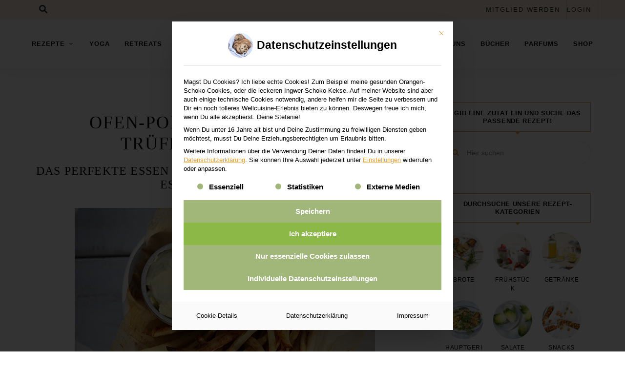

--- FILE ---
content_type: text/html; charset=UTF-8
request_url: https://www.wellcuisine.net/ofen-pommes-mit-veganer-trueffelmayonnaise/
body_size: 54915
content:
<!DOCTYPE html>
<html dir="ltr" lang="de" prefix="og: https://ogp.me/ns#" class="no-js no-svg">
	<head>
		<meta charset="UTF-8">
		<meta name="viewport" content="width=device-width, initial-scale=1">
		<link rel="profile" href="//gmpg.org/xfn/11">
				<link rel="pingback" href="https://www.wellcuisine.net/xmlrpc.php">
				<title>Ofen-Pommes mit veganer Trüffelmayonnaise | Wellcuisine</title>
	<style>img:is([sizes="auto" i], [sizes^="auto," i]) { contain-intrinsic-size: 3000px 1500px }</style>
	
		<!-- All in One SEO 4.8.9 - aioseo.com -->
	<meta name="description" content="Ich liebe Filme. Manchmal glaube ich, …" />
	<meta name="robots" content="max-image-preview:large" />
	<meta name="author" content="Stefanie Reeb"/>
	<meta name="keywords" content="ofen pommes,ofen pommes frites,pflanzliche mayonnaise,rezept für ofen pommes,soulfood,vegane mayonnaise,veganes mayonnaise rezept" />
	<link rel="canonical" href="https://www.wellcuisine.net/ofen-pommes-mit-veganer-trueffelmayonnaise/" />
	<meta name="generator" content="All in One SEO (AIOSEO) 4.8.9" />
		<meta property="og:locale" content="de_DE" />
		<meta property="og:site_name" content="Wellcuisine | Gesundheits-Bildungsverein für ganzheitliche Gesundheit" />
		<meta property="og:type" content="article" />
		<meta property="og:title" content="Ofen-Pommes mit veganer Trüffelmayonnaise | Wellcuisine" />
		<meta property="og:description" content="Ich liebe Filme. Manchmal glaube ich, …" />
		<meta property="og:url" content="https://www.wellcuisine.net/ofen-pommes-mit-veganer-trueffelmayonnaise/" />
		<meta property="og:image" content="https://www.wellcuisine.net/wp-content/uploads/2025/07/wellcuisine_Logo_ohne_subtitel.jpg" />
		<meta property="og:image:secure_url" content="https://www.wellcuisine.net/wp-content/uploads/2025/07/wellcuisine_Logo_ohne_subtitel.jpg" />
		<meta property="article:published_time" content="2018-01-26T14:34:10+00:00" />
		<meta property="article:modified_time" content="2022-01-23T21:46:19+00:00" />
		<meta name="twitter:card" content="summary" />
		<meta name="twitter:title" content="Ofen-Pommes mit veganer Trüffelmayonnaise | Wellcuisine" />
		<meta name="twitter:description" content="Ich liebe Filme. Manchmal glaube ich, …" />
		<meta name="twitter:image" content="https://www.wellcuisine.net/wp-content/uploads/2025/07/wellcuisine_Logo_ohne_subtitel.jpg" />
		<script type="application/ld+json" class="aioseo-schema">
			{"@context":"https:\/\/schema.org","@graph":[{"@type":"Article","@id":"https:\/\/www.wellcuisine.net\/ofen-pommes-mit-veganer-trueffelmayonnaise\/#article","name":"Ofen-Pommes mit veganer Tr\u00fcffelmayonnaise | Wellcuisine","headline":"Ofen-Pommes mit veganer Tr\u00fcffelmayonnaise","author":{"@id":"https:\/\/www.wellcuisine.net\/author\/stefanie\/#author"},"publisher":{"@id":"https:\/\/www.wellcuisine.net\/#organization"},"image":{"@type":"ImageObject","url":"https:\/\/www.wellcuisine.net\/wp-content\/uploads\/2018\/01\/Well_Pommes_004.jpg","width":615,"height":408},"datePublished":"2018-01-26T15:34:10+01:00","dateModified":"2022-01-23T22:46:19+01:00","inLanguage":"de-DE","commentCount":32,"mainEntityOfPage":{"@id":"https:\/\/www.wellcuisine.net\/ofen-pommes-mit-veganer-trueffelmayonnaise\/#webpage"},"isPartOf":{"@id":"https:\/\/www.wellcuisine.net\/ofen-pommes-mit-veganer-trueffelmayonnaise\/#webpage"},"articleSection":"Hauptgerichte, Kleine Gerichte, Rezepte, Snacks, Ofen Pommes, Ofen Pommes Frites, Pflanzliche Mayonnaise, rezept f\u00fcr Ofen Pommes, Soulfood, vegane Mayonnaise, veganes Mayonnaise Rezept"},{"@type":"BreadcrumbList","@id":"https:\/\/www.wellcuisine.net\/ofen-pommes-mit-veganer-trueffelmayonnaise\/#breadcrumblist","itemListElement":[{"@type":"ListItem","@id":"https:\/\/www.wellcuisine.net#listItem","position":1,"name":"Home","item":"https:\/\/www.wellcuisine.net","nextItem":{"@type":"ListItem","@id":"https:\/\/www.wellcuisine.net\/kategorie\/snacks\/#listItem","name":"Snacks"}},{"@type":"ListItem","@id":"https:\/\/www.wellcuisine.net\/kategorie\/snacks\/#listItem","position":2,"name":"Snacks","item":"https:\/\/www.wellcuisine.net\/kategorie\/snacks\/","nextItem":{"@type":"ListItem","@id":"https:\/\/www.wellcuisine.net\/ofen-pommes-mit-veganer-trueffelmayonnaise\/#listItem","name":"Ofen-Pommes mit veganer Tr\u00fcffelmayonnaise"},"previousItem":{"@type":"ListItem","@id":"https:\/\/www.wellcuisine.net#listItem","name":"Home"}},{"@type":"ListItem","@id":"https:\/\/www.wellcuisine.net\/ofen-pommes-mit-veganer-trueffelmayonnaise\/#listItem","position":3,"name":"Ofen-Pommes mit veganer Tr\u00fcffelmayonnaise","previousItem":{"@type":"ListItem","@id":"https:\/\/www.wellcuisine.net\/kategorie\/snacks\/#listItem","name":"Snacks"}}]},{"@type":"Organization","@id":"https:\/\/www.wellcuisine.net\/#organization","name":"Wellcuisine","description":"Gesundheits-Bildungsverein fu\u0308r ganzheitliche Gesundheit","url":"https:\/\/www.wellcuisine.net\/","logo":{"@type":"ImageObject","url":"https:\/\/www.wellcuisine.net\/wp-content\/uploads\/2025\/07\/wellcuisine_Logo_ohne_subtitel.jpg","@id":"https:\/\/www.wellcuisine.net\/ofen-pommes-mit-veganer-trueffelmayonnaise\/#organizationLogo","width":640,"height":161},"image":{"@id":"https:\/\/www.wellcuisine.net\/ofen-pommes-mit-veganer-trueffelmayonnaise\/#organizationLogo"}},{"@type":"Person","@id":"https:\/\/www.wellcuisine.net\/author\/stefanie\/#author","url":"https:\/\/www.wellcuisine.net\/author\/stefanie\/","name":"Stefanie Reeb"},{"@type":"WebPage","@id":"https:\/\/www.wellcuisine.net\/ofen-pommes-mit-veganer-trueffelmayonnaise\/#webpage","url":"https:\/\/www.wellcuisine.net\/ofen-pommes-mit-veganer-trueffelmayonnaise\/","name":"Ofen-Pommes mit veganer Tr\u00fcffelmayonnaise | Wellcuisine","description":"Ich liebe Filme. Manchmal glaube ich, \u2026","inLanguage":"de-DE","isPartOf":{"@id":"https:\/\/www.wellcuisine.net\/#website"},"breadcrumb":{"@id":"https:\/\/www.wellcuisine.net\/ofen-pommes-mit-veganer-trueffelmayonnaise\/#breadcrumblist"},"author":{"@id":"https:\/\/www.wellcuisine.net\/author\/stefanie\/#author"},"creator":{"@id":"https:\/\/www.wellcuisine.net\/author\/stefanie\/#author"},"image":{"@type":"ImageObject","url":"https:\/\/www.wellcuisine.net\/wp-content\/uploads\/2018\/01\/Well_Pommes_004.jpg","@id":"https:\/\/www.wellcuisine.net\/ofen-pommes-mit-veganer-trueffelmayonnaise\/#mainImage","width":615,"height":408},"primaryImageOfPage":{"@id":"https:\/\/www.wellcuisine.net\/ofen-pommes-mit-veganer-trueffelmayonnaise\/#mainImage"},"datePublished":"2018-01-26T15:34:10+01:00","dateModified":"2022-01-23T22:46:19+01:00"},{"@type":"WebSite","@id":"https:\/\/www.wellcuisine.net\/#website","url":"https:\/\/www.wellcuisine.net\/","name":"Wellcuisine","description":"Gesundheits-Bildungsverein fu\u0308r ganzheitliche Gesundheit","inLanguage":"de-DE","publisher":{"@id":"https:\/\/www.wellcuisine.net\/#organization"}}]}
		</script>
		<!-- All in One SEO -->

<script type="application/ld+json">{"@context":"http:\/\/schema.org\/","@type":"Recipe","name":"Ofen-Pommes mit veganer Tr\u00fcffelmayonnaise","author":{"@type":"Person","name":"Stefanie Reeb"},"description":"","datePublished":"2018-01-26T15:34:10+00:00","image":["https:\/\/www.wellcuisine.net\/wp-content\/uploads\/2018\/01\/Well_Pommes_004.jpg","https:\/\/www.wellcuisine.net\/wp-content\/uploads\/2018\/01\/Well_Pommes_004-500x408.jpg","https:\/\/www.wellcuisine.net\/wp-content\/uploads\/2018\/01\/Well_Pommes_004-500x375.jpg","https:\/\/www.wellcuisine.net\/wp-content\/uploads\/2018\/01\/Well_Pommes_004-480x270.jpg"],"recipeYield":["2","2 Personen"],"cookTime":"PT60M","recipeIngredient":["800 g festkochende mittelgro\u00dfe Kartoffeln","2 EL Oliven\u00f6l","2\/3 TL Salz","100 ml mildes Oliven\u00f6l (Zimmertemperatur)","1 TL Tr\u00fcffel\u00f6l (mehr nach Geschmack)","100 ml unges\u00fc\u00dfte Sojamilch (Zimmertemperatur)","1 TL Dijon-Senf","1\/2 TL Salz","1\/2 EL Apfelessig (alternativ: Zitronensaft)","1\/2 TL Guarkernmehl (optional, wenn die Mayonnaise nicht fest genug wird)"],"recipeInstructions":[{"@type":"HowToStep","text":"Den Backofen auf 200 \u00b0C Umluft und Oberhitze vorheizen.","name":"Den Backofen auf 200 \u00b0C Umluft und Oberhitze vorheizen."},{"@type":"HowToStep","text":"Die Kartoffeln sch\u00e4len und je nach Tagesform in d\u00fcnnere Stifte oder in gr\u00f6\u00dfere Wedges schneiden.","name":"Die Kartoffeln sch\u00e4len und je nach Tagesform in d\u00fcnnere Stifte oder in gr\u00f6\u00dfere Wedges schneiden."},{"@type":"HowToStep","text":"Diesen Schritt lasse ich \u00f6fters aus, weil ich Zeit sparen will, er macht die Pommes aber noch etwas knuspriger: Eine gro\u00dfe Sch\u00fcssel mit kaltem Wasser f\u00fcllen und die Kartoffeln hinein geben und mit den H\u00e4nden etwas bewegen. Dann die Kartoffeln in einem Sieb abtropfen, auf K\u00fcchenpapier geben und sorgf\u00e4ltig trocken tupfen.","name":"Diesen Schritt lasse ich \u00f6fters aus, weil ich Zeit sparen will, er macht die Pommes aber noch etwas knuspriger: Eine gro\u00dfe Sch\u00fcssel mit kaltem Wasser f\u00fcllen und die Kartoffeln hinein geben und mit den H\u00e4nden etwas bewegen. Dann die Kartoffeln in einem Sieb abtropfen, auf K\u00fcchenpapier geben und sorgf\u00e4ltig trocken tupfen."},{"@type":"HowToStep","text":"Kartoffeln in eine Sch\u00fcssel geben und mit Oliven\u00f6l und Salz vermischen. Gleichm\u00e4\u00dfig und am besten ohne einander zu \u00fcberlappen auf ein mit Backpapier ausgelegtes Backblech geben und auf der mittleren Schiene ca. 40 bis 45 Minuten backen. Zwischendurch wenden und darauf achten, dass die Kartoffeln nicht anbrennen. Am Ende der Backzeit sollten die Pommes sch\u00f6n knusprig sein.","name":"Kartoffeln in eine Sch\u00fcssel geben und mit Oliven\u00f6l und Salz vermischen. Gleichm\u00e4\u00dfig und am besten ohne einander zu \u00fcberlappen auf ein mit Backpapier ausgelegtes Backblech geben und auf der mittleren Schiene ca. 40 bis 45 Minuten backen. Zwischendurch wenden und darauf achten, dass die Kartoffeln nicht anbrennen. Am Ende der Backzeit sollten die Pommes sch\u00f6n knusprig sein."},{"@type":"HowToStep","text":"In der Zwischenzeit die Mayonnaise zubereiten. Daf\u00fcr sollten alle Zutaten Zimmertemperatur haben. Das Oliven\u00f6l abmessen und mit dem Tr\u00fcffel\u00f6l vermischen.\u00a0Die Sojamilch in einen hohen schmalen Mixbecher geben und Senf und Salz hinzuf\u00fcgen. Mit einem P\u00fcrierstab die Fl\u00fcssigkeit auf h\u00f6chster Stufe mixen und w\u00e4hrenddessen das \u00d6l\u00a0in einem d\u00fcnnen Strahl dazugie\u00dfen. Sobald die Fl\u00fcssigkeit fester wird, den Apfelessig hinzuf\u00fcgen und weitermixen bis eine cremige Masse entsteht. Das sollte h\u00f6chstens 2 Minuten dauern. Ist die Masse immer noch zu fl\u00fcssig, dann 1\/2 TL Guarkernmehl hinzuf\u00fcgen und weitermixen bis eine cremeartige Konsistenz erreicht ist.","name":"In der Zwischenzeit die Mayonnaise zubereiten. Daf\u00fcr sollten alle Zutaten Zimmertemperatur haben. Das Oliven\u00f6l abmessen und mit dem Tr\u00fcffel\u00f6l vermischen.\u00a0Die Sojamilch in einen hohen schmalen Mixbecher geben und Senf und Salz hinzuf\u00fcgen. Mit einem P\u00fcrierstab die Fl\u00fcssigkeit auf h\u00f6chster Stufe mixen und w\u00e4hrenddessen das \u00d6l\u00a0in einem d\u00fcnnen Strahl dazugie\u00dfen. Sobald die Fl\u00fcssigkeit fester wird, den Apfelessig hinzuf\u00fcgen und weitermixen bis eine cremige Masse entsteht. Das sollte h\u00f6chstens 2 Minuten dauern. Ist die Masse immer noch zu fl\u00fcssig, dann 1\/2 TL Guarkernmehl hinzuf\u00fcgen und weitermixen bis eine cremeartige Konsistenz erreicht ist."},{"@type":"HowToStep","text":"Die Pommes mit der Mayonnaise zum Sofa tragen und mit einem guten Film und in netter Gesellschaft genie\u00dfen.","name":"Die Pommes mit der Mayonnaise zum Sofa tragen und mit einem guten Film und in netter Gesellschaft genie\u00dfen."}]}</script><link rel='dns-prefetch' href='//js.surecart.com' />

<link rel='dns-prefetch' href='//use.fontawesome.com' />
<link rel="alternate" type="application/rss+xml" title="Wellcuisine &raquo; Feed" href="https://www.wellcuisine.net/feed/" />
<link rel="alternate" type="application/rss+xml" title="Wellcuisine &raquo; Kommentar-Feed" href="https://www.wellcuisine.net/comments/feed/" />
<link rel="alternate" type="application/rss+xml" title="Wellcuisine &raquo; Ofen-Pommes mit veganer Trüffelmayonnaise-Kommentar-Feed" href="https://www.wellcuisine.net/ofen-pommes-mit-veganer-trueffelmayonnaise/feed/" />
<script>(()=>{"use strict";const e=[400,500,600,700,800,900],t=e=>`wprm-min-${e}`,n=e=>`wprm-max-${e}`,s=new Set,o="ResizeObserver"in window,r=o?new ResizeObserver((e=>{for(const t of e)c(t.target)})):null,i=.5/(window.devicePixelRatio||1);function c(s){const o=s.getBoundingClientRect().width||0;for(let r=0;r<e.length;r++){const c=e[r],a=o<=c+i;o>c+i?s.classList.add(t(c)):s.classList.remove(t(c)),a?s.classList.add(n(c)):s.classList.remove(n(c))}}function a(e){s.has(e)||(s.add(e),r&&r.observe(e),c(e))}!function(e=document){e.querySelectorAll(".wprm-recipe").forEach(a)}();if(new MutationObserver((e=>{for(const t of e)for(const e of t.addedNodes)e instanceof Element&&(e.matches?.(".wprm-recipe")&&a(e),e.querySelectorAll?.(".wprm-recipe").forEach(a))})).observe(document.documentElement,{childList:!0,subtree:!0}),!o){let e=0;addEventListener("resize",(()=>{e&&cancelAnimationFrame(e),e=requestAnimationFrame((()=>s.forEach(c)))}),{passive:!0})}})();</script><link rel='stylesheet' id='surecart-tag-css' href='https://www.wellcuisine.net/wp-content/plugins/surecart/packages/blocks-next/build/styles/tag.css?ver=1761311588' type='text/css' media='all' />
<style id='surecart-slide-out-cart-header-style-2-inline-css' type='text/css'>
.wp-block-surecart-slide-out-cart-header{display:-webkit-box;display:-ms-flexbox;display:flex;-webkit-box-align:center;-ms-flex-align:center;align-items:center;-webkit-box-pack:justify;-ms-flex-pack:justify;justify-content:space-between}.wp-block-surecart-slide-out-cart-header button{background:none;border:none;-webkit-box-shadow:none;box-shadow:none;color:var(--sc-primary-color);cursor:pointer;margin:0;padding:0}.wp-block-surecart-slide-out-cart-header button:focus{-webkit-box-shadow:0 0 0 var(--sc-focus-ring-width) var(--sc-focus-ring-color-primary);box-shadow:0 0 0 var(--sc-focus-ring-width) var(--sc-focus-ring-color-primary);outline:none}.wp-block-surecart-slide-out-cart-header__title{overflow:hidden;padding:0 var(--sc-spacing-small);text-align:center;text-overflow:ellipsis;white-space:nowrap}.wp-block-surecart-slide-out-cart-header__close,.wp-block-surecart-slide-out-cart-header__close svg{cursor:pointer;height:20px;width:20px}

</style>
<link rel='stylesheet' id='surecart-line-item-css' href='https://www.wellcuisine.net/wp-content/plugins/surecart/packages/blocks-next/build/styles/line-item.css?ver=1761311588' type='text/css' media='all' />
<link rel='stylesheet' id='surecart-product-line-item-css' href='https://www.wellcuisine.net/wp-content/plugins/surecart/packages/blocks-next/build/styles/product-line-item.css?ver=1761311588' type='text/css' media='all' />
<link rel='stylesheet' id='surecart-input-group-css' href='https://www.wellcuisine.net/wp-content/plugins/surecart/packages/blocks-next/build/styles/input-group.css?ver=1761311588' type='text/css' media='all' />
<link rel='stylesheet' id='surecart-quantity-selector-css' href='https://www.wellcuisine.net/wp-content/plugins/surecart/packages/blocks-next/build/styles/quantity-selector.css?ver=1761311588' type='text/css' media='all' />
<link rel='stylesheet' id='surecart-slide-out-cart-items-style-5-css' href='https://www.wellcuisine.net/wp-content/plugins/surecart/packages/blocks-next/build/blocks/cart-items/style-index.css?ver=1.0.0' type='text/css' media='all' />
<link rel='stylesheet' id='surecart-coupon-form-css' href='https://www.wellcuisine.net/wp-content/plugins/surecart/packages/blocks-next/build/styles/coupon-form.css?ver=1761311588' type='text/css' media='all' />
<link rel='stylesheet' id='surecart-form-control-css' href='https://www.wellcuisine.net/wp-content/plugins/surecart/packages/blocks-next/build/styles/form-control.css?ver=1761311588' type='text/css' media='all' />
<style id='surecart-slide-out-cart-coupon-style-4-inline-css' type='text/css'>
.wp-block-surecart-slide-out-cart-coupon .trigger{cursor:pointer}.wp-block-surecart-slide-out-cart-coupon .trigger:hover{text-decoration:underline}.wp-block-surecart-slide-out-cart-coupon .sc-tag button{background:rgba(0,0,0,0);border:none;-webkit-box-shadow:none;box-shadow:none;color:var(--sc-color-gray-700);cursor:pointer;margin-left:.5em;padding:0}.wp-block-surecart-slide-out-cart-coupon .sc-tag button:focus{-webkit-box-shadow:0 0 0 var(--sc-focus-ring-width) var(--sc-focus-ring-color-primary);box-shadow:0 0 0 var(--sc-focus-ring-width) var(--sc-focus-ring-color-primary);outline:none}.wp-block-surecart-slide-out-cart-coupon .sc-tag button svg{height:16px;width:16px}.wp-block-surecart-slide-out-cart-coupon .sc-line-item__price-description[hidden]{display:none}.wp-block-surecart-slide-out-cart-coupon .sc-coupon-input-label{font-size:var(--sc-input-label-font-size-medium);font-style:normal;font-weight:var(--sc-font-weight-normal);margin-bottom:var(--sc-input-label-margin)}

</style>
<style id='surecart-slide-out-cart-bump-line-item-style-2-inline-css' type='text/css'>
.wp-block-surecart-slide-out-cart-bump-line-item .sc-bump-line-item__description{font-size:var(--sc-price-label-font-size,var(--sc-input-help-text-font-size-medium));line-height:var(--sc-line-height-dense)}.wp-block-surecart-slide-out-cart-bump-line-item .sc-bump-line-item__price{font-size:var(--sc-font-size-medium);font-weight:var(--sc-font-weight-semibold);line-height:var(--sc-line-height-dense)}

</style>
<link rel='stylesheet' id='surecart-wp-buttons-css' href='https://www.wellcuisine.net/wp-content/plugins/surecart/packages/blocks-next/build/styles/wp-buttons.css?ver=1761311588' type='text/css' media='all' />
<link rel='stylesheet' id='surecart-wp-button-css' href='https://www.wellcuisine.net/wp-content/plugins/surecart/packages/blocks-next/build/styles/wp-button.css?ver=1761311588' type='text/css' media='all' />
<style id='surecart-slide-out-cart-submit-style-3-inline-css' type='text/css'>
.sc-cart-submit__wrapper a.wp-block-button__link{-webkit-box-sizing:border-box;box-sizing:border-box;display:block;position:relative;text-align:center;text-decoration:none;width:100%}.sc-cart-submit__wrapper a.wp-block-button__link:focus{-webkit-box-shadow:0 0 0 var(--sc-focus-ring-width) var(--sc-focus-ring-color-primary);box-shadow:0 0 0 var(--sc-focus-ring-width) var(--sc-focus-ring-color-primary);outline:none}.sc-cart-submit__wrapper.wp-block-buttons>.wp-block-button{display:block;text-decoration:none!important;width:100%}

</style>
<link rel='stylesheet' id='surecart-drawer-css' href='https://www.wellcuisine.net/wp-content/plugins/surecart/packages/blocks-next/build/styles/drawer.css?ver=1761311588' type='text/css' media='all' />
<link rel='stylesheet' id='surecart-block-ui-css' href='https://www.wellcuisine.net/wp-content/plugins/surecart/packages/blocks-next/build/styles/block-ui.css?ver=1761311588' type='text/css' media='all' />
<link rel='stylesheet' id='surecart-alert-css' href='https://www.wellcuisine.net/wp-content/plugins/surecart/packages/blocks-next/build/styles/alert.css?ver=1761311588' type='text/css' media='all' />
<style id='surecart-slide-out-cart-style-4-inline-css' type='text/css'>
.wp-block-surecart-slide-out-cart{-webkit-box-flex:1;border:var(--sc-drawer-border);-webkit-box-shadow:0 1px 2px rgba(13,19,30,.102);box-shadow:0 1px 2px rgba(13,19,30,.102);color:var(--sc-cart-main-label-text-color);-ms-flex:1 1 auto;flex:1 1 auto;font-size:16px;margin:auto;overflow:auto;width:100%}.wp-block-surecart-slide-out-cart .sc-alert{border-radius:0}.wp-block-surecart-slide-out-cart .sc-alert__icon svg{height:24px;width:24px}.wp-block-surecart-slide-out-cart .sc-alert :not(:first-child){margin-bottom:0}html:has(dialog.sc-drawer[open]){overflow:hidden;scrollbar-gutter:stable}

</style>
<link rel='stylesheet' id='surecart-theme-base-css' href='https://www.wellcuisine.net/wp-content/plugins/surecart/packages/blocks-next/build/styles/theme-base.css?ver=1761311588' type='text/css' media='all' />
<style id='surecart-theme-base-inline-css' type='text/css'>
@-webkit-keyframes sheen{0%{background-position:200% 0}to{background-position:-200% 0}}@keyframes sheen{0%{background-position:200% 0}to{background-position:-200% 0}}sc-form{display:block}sc-form>:not(:last-child){margin-bottom:var(--sc-form-row-spacing,.75em)}sc-form>:not(:last-child).wp-block-spacer{margin-bottom:0}sc-invoice-details:not(.hydrated),sc-invoice-details:not(:defined){display:none}sc-customer-email:not(.hydrated),sc-customer-email:not(:defined),sc-customer-name:not(.hydrated),sc-customer-name:not(:defined),sc-input:not(.hydrated),sc-input:not(:defined){-webkit-animation:sheen 3s ease-in-out infinite;animation:sheen 3s ease-in-out infinite;background:-webkit-gradient(linear,right top,left top,from(rgba(75,85,99,.2)),color-stop(rgba(75,85,99,.1)),color-stop(rgba(75,85,99,.1)),to(rgba(75,85,99,.2)));background:linear-gradient(270deg,rgba(75,85,99,.2),rgba(75,85,99,.1),rgba(75,85,99,.1),rgba(75,85,99,.2));background-size:400% 100%;border-radius:var(--sc-input-border-radius-medium);display:block;height:var(--sc-input-height-medium)}sc-button:not(.hydrated),sc-button:not(:defined),sc-order-submit:not(.hydrated),sc-order-submit:not(:defined){-webkit-animation:sheen 3s ease-in-out infinite;animation:sheen 3s ease-in-out infinite;background:-webkit-gradient(linear,right top,left top,from(rgba(75,85,99,.2)),color-stop(rgba(75,85,99,.1)),color-stop(rgba(75,85,99,.1)),to(rgba(75,85,99,.2)));background:linear-gradient(270deg,rgba(75,85,99,.2),rgba(75,85,99,.1),rgba(75,85,99,.1),rgba(75,85,99,.2));background-size:400% 100%;border-radius:var(--sc-input-border-radius-medium);color:rgba(0,0,0,0);display:block;height:var(--sc-input-height-large);text-align:center;width:auto}sc-order-summary:not(.hydrated),sc-order-summary:not(:defined){-webkit-animation:sheen 3s ease-in-out infinite;animation:sheen 3s ease-in-out infinite;background:-webkit-gradient(linear,right top,left top,from(rgba(75,85,99,.2)),color-stop(rgba(75,85,99,.1)),color-stop(rgba(75,85,99,.1)),to(rgba(75,85,99,.2)));background:linear-gradient(270deg,rgba(75,85,99,.2),rgba(75,85,99,.1),rgba(75,85,99,.1),rgba(75,85,99,.2));background-size:400% 100%;border-radius:var(--sc-input-border-radius-medium);color:rgba(0,0,0,0);display:block;height:var(--sc-input-height-large);text-align:center;width:auto}sc-tab-group:not(.hydrated),sc-tab-group:not(:defined),sc-tab:not(.hydrated),sc-tab:not(:defined){visibility:hidden}sc-column:not(.hydrated),sc-column:not(:defined){opacity:0;visibility:hidden}sc-columns{-webkit-box-sizing:border-box;box-sizing:border-box;display:-webkit-box;display:-ms-flexbox;display:flex;-ms-flex-wrap:wrap!important;flex-wrap:wrap!important;gap:var(--sc-column-spacing,var(--sc-spacing-xxxx-large));margin-left:auto;margin-right:auto;width:100%;-webkit-box-align:initial!important;-ms-flex-align:initial!important;align-items:normal!important}@media(min-width:782px){sc-columns{-ms-flex-wrap:nowrap!important;flex-wrap:nowrap!important}}sc-columns.are-vertically-aligned-top{-webkit-box-align:start;-ms-flex-align:start;align-items:flex-start}sc-columns.are-vertically-aligned-center{-webkit-box-align:center;-ms-flex-align:center;align-items:center}sc-columns.are-vertically-aligned-bottom{-webkit-box-align:end;-ms-flex-align:end;align-items:flex-end}@media(max-width:781px){sc-columns:not(.is-not-stacked-on-mobile).is-full-height>sc-column{padding:30px!important}sc-columns:not(.is-not-stacked-on-mobile)>sc-column{-ms-flex-preferred-size:100%!important;flex-basis:100%!important}}@media(min-width:782px){sc-columns:not(.is-not-stacked-on-mobile)>sc-column{-ms-flex-preferred-size:0;flex-basis:0;-webkit-box-flex:1;-ms-flex-positive:1;flex-grow:1}sc-columns:not(.is-not-stacked-on-mobile)>sc-column[style*=flex-basis]{-webkit-box-flex:0;-ms-flex-positive:0;flex-grow:0}}sc-columns.is-not-stacked-on-mobile{-ms-flex-wrap:nowrap!important;flex-wrap:nowrap!important}sc-columns.is-not-stacked-on-mobile>sc-column{-ms-flex-preferred-size:0;flex-basis:0;-webkit-box-flex:1;-ms-flex-positive:1;flex-grow:1}sc-columns.is-not-stacked-on-mobile>sc-column[style*=flex-basis]{-webkit-box-flex:0;-ms-flex-positive:0;flex-grow:0}sc-column{display:block;-webkit-box-flex:1;-ms-flex-positive:1;flex-grow:1;min-width:0;overflow-wrap:break-word;word-break:break-word}sc-column.is-vertically-aligned-top{-ms-flex-item-align:start;align-self:flex-start}sc-column.is-vertically-aligned-center{-ms-flex-item-align:center;-ms-grid-row-align:center;align-self:center}sc-column.is-vertically-aligned-bottom{-ms-flex-item-align:end;align-self:flex-end}sc-column.is-vertically-aligned-bottom,sc-column.is-vertically-aligned-center,sc-column.is-vertically-aligned-top{width:100%}@media(min-width:782px){sc-column.is-sticky{position:sticky!important;-ms-flex-item-align:start;align-self:flex-start;top:0}}sc-column>:not(.wp-block-spacer):not(:last-child):not(.is-empty):not(style){margin-bottom:var(--sc-form-row-spacing,.75em)}sc-column>:not(.wp-block-spacer):not(:last-child):not(.is-empty):not(style):not(.is-layout-flex){display:block}.hydrated{visibility:inherit}
:root {--sc-color-primary-500: #e89e30;--sc-focus-ring-color-primary: #e89e30;--sc-input-border-color-focus: #e89e30;--sc-color-gray-900: #000;--sc-color-primary-text: #ffffff;}
</style>
<link rel='stylesheet' id='wprm-public-css' href='https://www.wellcuisine.net/wp-content/plugins/wp-recipe-maker/dist/public-modern.css?ver=10.1.1' type='text/css' media='all' />

<link rel='stylesheet' id='slick-css' href='https://www.wellcuisine.net/wp-content/themes/tinysalt/assets/libs/slick/slick.css?ver=1.6.0' type='text/css' media='all' />
<link rel='stylesheet' id='font-awesome-all-css' href='https://www.wellcuisine.net/wp-content/themes/tinysalt/assets/fonts/font-awesome/css/all.min.css?ver=5.14.0' type='text/css' media='all' />
<link rel='stylesheet' id='elegant-font-css' href='https://www.wellcuisine.net/wp-content/themes/tinysalt/assets/fonts/elegant-font/font.css?ver=6.8.3' type='text/css' media='all' />
<link rel='stylesheet' id='wp-block-library-css' href='https://www.wellcuisine.net/wp-includes/css/dist/block-library/style.min.css?ver=6.8.3' type='text/css' media='all' />
<link rel='stylesheet' id='tinysalt-theme-style-css' href='https://www.wellcuisine.net/wp-content/themes/tinysalt/assets/css/front/main.min.css?ver=2021081902' type='text/css' media='all' />
<link rel='stylesheet' id='justified-gallery-css' href='https://www.wellcuisine.net/wp-content/themes/tinysalt/assets/libs/justified-gallery/justifiedGallery.min.css?ver=3.6.5' type='text/css' media='all' />
<style id='classic-theme-styles-inline-css' type='text/css'>
/*! This file is auto-generated */
.wp-block-button__link{color:#fff;background-color:#32373c;border-radius:9999px;box-shadow:none;text-decoration:none;padding:calc(.667em + 2px) calc(1.333em + 2px);font-size:1.125em}.wp-block-file__button{background:#32373c;color:#fff;text-decoration:none}
</style>
<style id='surecart-cart-close-button-style-inline-css' type='text/css'>
.wp-block-surecart-cart-close-button{color:var(--sc-input-help-text-color);cursor:pointer;font-size:20px}.wp-block-surecart-cart-close-button svg{height:1em;width:1em}

</style>
<style id='surecart-cart-count-style-inline-css' type='text/css'>
.wp-block-surecart-cart-count{background-color:var(--sc-panel-background-color);border:1px solid var(--sc-input-border-color);color:var(--sc-cart-main-label-text-color)}

</style>
<link rel='stylesheet' id='surecart-cart-icon-style-css' href='https://www.wellcuisine.net/wp-content/plugins/surecart/packages/blocks-next/build/blocks/cart-icon/style-index.css?ver=1.0.0' type='text/css' media='all' />
<style id='surecart-slide-out-cart-items-submit-style-3-inline-css' type='text/css'>
.sc-cart-items-submit__wrapper .wp-block-button__link,.sc-cart-items-submit__wrapper a.wp-block-button__link{background:var(--sc-color-primary-500);-webkit-box-sizing:border-box;box-sizing:border-box;color:#fff;display:block;position:relative;text-align:center;text-decoration:none;width:100%}.sc-cart-items-submit__wrapper .wp-block-button__link:focus,.sc-cart-items-submit__wrapper a.wp-block-button__link:focus{-webkit-box-shadow:0 0 0 var(--sc-focus-ring-width) var(--sc-focus-ring-color-primary);box-shadow:0 0 0 var(--sc-focus-ring-width) var(--sc-focus-ring-color-primary);outline:none}.sc-cart-items-submit__wrapper.wp-block-buttons>.wp-block-button{display:block;text-decoration:none!important;width:100%}

</style>
<style id='surecart-cart-line-item-amount-style-inline-css' type='text/css'>
.wp-block-surecart-cart-line-item-amount{color:var(--sc-cart-main-label-text-color)}

</style>
<style id='surecart-cart-line-item-fees-style-inline-css' type='text/css'>
.wp-block-surecart-cart-line-item-fees{color:var(--sc-input-help-text-color)}

</style>
<style id='surecart-cart-line-item-image-style-inline-css' type='text/css'>
.wp-block-surecart-cart-line-item-image{border-color:var(--sc-color-gray-300);-webkit-box-sizing:border-box;box-sizing:border-box;height:auto;max-width:100%;vertical-align:bottom}.wp-block-surecart-cart-line-item-image.sc-is-covered{-o-object-fit:cover;object-fit:cover}.wp-block-surecart-cart-line-item-image.sc-is-contained{-o-object-fit:contain;object-fit:contain}.sc-cart-line-item-image-wrap{-ms-flex-negative:0;flex-shrink:0}

</style>
<style id='surecart-cart-line-item-interval-style-inline-css' type='text/css'>
.wp-block-surecart-cart-line-item-interval{color:var(--sc-input-help-text-color)}

</style>
<link rel='stylesheet' id='surecart-cart-line-item-note-style-css' href='https://www.wellcuisine.net/wp-content/plugins/surecart/packages/blocks-next/build/blocks/cart-line-item-note/style-index.css?ver=1.0.0' type='text/css' media='all' />
<style id='surecart-cart-line-item-price-name-style-inline-css' type='text/css'>
.wp-block-surecart-cart-line-item-price-name{color:var(--sc-input-help-text-color);text-wrap:auto}

</style>
<style id='surecart-cart-line-item-quantity-style-inline-css' type='text/css'>
.wp-block-surecart-cart-line-item-quantity{color:var(--sc-input-color)}.wp-block-surecart-cart-line-item-quantity.sc-input-group{border:none;-webkit-box-shadow:none;box-shadow:none}.wp-block-surecart-cart-line-item-quantity input[type=number].sc-form-control.sc-quantity-selector__control,.wp-block-surecart-cart-line-item-quantity.sc-input-group-text{color:inherit}

</style>
<style id='surecart-cart-line-item-remove-style-inline-css' type='text/css'>
.wp-block-surecart-cart-line-item-remove{cursor:pointer;display:-webkit-inline-box;display:-ms-inline-flexbox;display:inline-flex;-webkit-box-align:center;-ms-flex-align:center;align-items:center;color:var(--sc-input-help-text-color);font-size:var(--sc-font-size-medium);font-weight:var(--sc-font-weight-semibold);gap:.25em}.wp-block-surecart-cart-line-item-remove__icon{height:1.1em;width:1.1em}

</style>
<style id='surecart-cart-line-item-scratch-amount-style-inline-css' type='text/css'>
.wp-block-surecart-cart-line-item-scratch-amount{color:var(--sc-input-help-text-color);text-decoration:line-through}

</style>
<style id='surecart-cart-line-item-status-style-inline-css' type='text/css'>
.wp-block-surecart-cart-line-item-status{--sc-cart-line-item-status-color:var(--sc-color-danger-600);display:-webkit-inline-box;display:-ms-inline-flexbox;display:inline-flex;-webkit-box-align:center;-ms-flex-align:center;align-items:center;color:var(--sc-cart-line-item-status-color);font-size:var(--sc-font-size-small);font-weight:var(--sc-font-weight-semibold);gap:.25em}.surecart-theme-dark .wp-block-surecart-cart-line-item-status{--sc-cart-line-item-status-color:var(--sc-color-danger-400)}

</style>
<style id='surecart-cart-line-item-title-style-inline-css' type='text/css'>
.wp-block-surecart-cart-line-item-title{color:var(--sc-cart-main-label-text-color);text-wrap:wrap}

</style>
<style id='surecart-cart-line-item-trial-style-inline-css' type='text/css'>
.wp-block-surecart-cart-line-item-trial{color:var(--sc-input-help-text-color)}

</style>
<style id='surecart-cart-line-item-variant-style-inline-css' type='text/css'>
.wp-block-surecart-cart-line-item-variant{color:var(--sc-input-help-text-color)}

</style>
<link rel='stylesheet' id='surecart-toggle-css' href='https://www.wellcuisine.net/wp-content/plugins/surecart/packages/blocks-next/build/styles/toggle.css?ver=1761311588' type='text/css' media='all' />
<link rel='stylesheet' id='surecart-slide-out-cart-line-items-style-6-css' href='https://www.wellcuisine.net/wp-content/plugins/surecart/packages/blocks-next/build/blocks/cart-line-items/style-index.css?ver=1.0.0' type='text/css' media='all' />
<link rel='stylesheet' id='surecart-cart-menu-icon-button-style-css' href='https://www.wellcuisine.net/wp-content/plugins/surecart/packages/blocks-next/build/blocks/cart-menu-button/style-index.css?ver=1.0.0' type='text/css' media='all' />
<link rel='stylesheet' id='surecart-text-css' href='https://www.wellcuisine.net/wp-content/plugins/surecart/packages/blocks-next/build/styles/text.css?ver=1761311588' type='text/css' media='all' />
<style id='surecart-slide-out-cart-message-style-2-inline-css' type='text/css'>
.wp-block-surecart-slide-out-cart-message{font-size:var(--sc-font-size-x-small);line-height:var(--sc-line-height-dense)}

</style>
<style id='surecart-cart-subtotal-amount-style-inline-css' type='text/css'>
.wp-block-surecart-cart-subtotal-amount{color:var(--sc-cart-main-label-text-color)}

</style>
<link rel='stylesheet' id='surecart-dropdown-css' href='https://www.wellcuisine.net/wp-content/plugins/surecart/packages/blocks-next/build/styles/dropdown.css?ver=1761311588' type='text/css' media='all' />
<link rel='stylesheet' id='surecart-button-css' href='https://www.wellcuisine.net/wp-content/plugins/surecart/packages/blocks-next/build/styles/button.css?ver=1761311588' type='text/css' media='all' />
<link rel='stylesheet' id='surecart-currency-switcher-style-3-css' href='https://www.wellcuisine.net/wp-content/plugins/surecart/packages/blocks-next/build/blocks/currency-switcher/style-index.css?ver=1.0.0' type='text/css' media='all' />
<style id='surecart-price-scratch-amount-style-inline-css' type='text/css'>
.wp-block-surecart-price-scratch-amount{text-decoration:line-through}

</style>
<link rel='stylesheet' id='surecart-spinner-css' href='https://www.wellcuisine.net/wp-content/plugins/surecart/packages/blocks-next/build/styles/spinner.css?ver=1761311588' type='text/css' media='all' />
<style id='surecart-product-buy-buttons-style-2-inline-css' type='text/css'>
.wp-block-surecart-product-buy-buttons{width:100%}.wp-block-surecart-product-buy-buttons button.wp-block-button__link{font-size:inherit}

</style>
<style id='surecart-product-collection-tag-style-inline-css' type='text/css'>
.wp-block.wp-block-surecart-product-collection-tag{margin-bottom:0;margin-top:0}

</style>
<style id='surecart-product-collection-tags-style-inline-css' type='text/css'>
.wp-block-surecart-product-page ul.wp-block-surecart-product-collection-tags,ul.wp-block-surecart-product-collection-tags{display:-webkit-box;display:-ms-flexbox;display:flex;gap:3px;list-style:none;margin:0;max-width:100%;padding:0;width:100%}

</style>
<link rel='stylesheet' id='surecart-prose-css' href='https://www.wellcuisine.net/wp-content/plugins/surecart/packages/blocks-next/build/styles/prose.css?ver=1761311588' type='text/css' media='all' />
<style id='surecart-product-image-style-inline-css' type='text/css'>
.wp-block-surecart-product-image{aspect-ratio:1/1.33;margin-top:0;overflow:hidden}.wp-block-surecart-product-image img{-webkit-box-sizing:border-box;box-sizing:border-box;display:block;height:100%;max-width:100%;-o-object-fit:contain;object-fit:contain;-webkit-transition:-webkit-transform var(--sc-transition-medium) ease;transition:-webkit-transform var(--sc-transition-medium) ease;transition:transform var(--sc-transition-medium) ease;transition:transform var(--sc-transition-medium) ease,-webkit-transform var(--sc-transition-medium) ease;width:100%}.wp-block-surecart-product-image.sc-is-covered img{-o-object-fit:cover;object-fit:cover}.wp-block-surecart-product-image.sc-is-contained img{-o-object-fit:contain;object-fit:contain}.wp-block-surecart-product-image:hover img{-webkit-transform:scale(1.05);-ms-transform:scale(1.05);transform:scale(1.05)}.wp-block-surecart-product-image_placeholder{background-color:var(--sc-color-gray-300);height:100%;width:100%}

</style>
<style id='surecart-product-line-item-note-style-2-inline-css' type='text/css'>
.wp-block-surecart-product-line-item-note{width:100%}

</style>
<link rel='stylesheet' id='surecart-radio-checkbox-css' href='https://www.wellcuisine.net/wp-content/plugins/surecart/packages/blocks-next/build/styles/radio-checkbox.css?ver=1761311588' type='text/css' media='all' />
<style id='surecart-product-list-filter-checkboxes-template-style-inline-css' type='text/css'>
.wp-block-surecart-product-list-filter-checkboxes{width:100%}.wp-block-surecart-product-list-filter-checkboxes .wp-block-surecart-product-list-filter-checkbox{cursor:pointer;text-decoration:none!important}.wp-block-surecart-product-list-filter-checkboxes .wp-block-surecart-product-list-filter-checkbox input[type=checkbox],.wp-block-surecart-product-list-filter-checkboxes .wp-block-surecart-product-list-filter-checkbox label{cursor:pointer}

</style>
<style id='surecart-product-list-filter-tags-template-style-inline-css' type='text/css'>
.wp-block-surecart-product-list-filter-tags-template{width:100%}

</style>
<style id='surecart-product-list-filter-tags-style-inline-css' type='text/css'>
.wp-block-surecart-product-list-filter-tags.is-empty{display:none}

</style>
<style id='surecart-product-list-related-style-inline-css' type='text/css'>
.wp-block-surecart-product-list-related{-webkit-box-sizing:border-box;box-sizing:border-box;position:relative}.wp-block-surecart-product-list-related .alignwide{margin:auto;padding:0;width:100%}.alignwide.wp-block-group:has(+.wp-block-surecart-product-list-related),.alignwide.wp-block-group:has(.wp-block-surecart-product-list-related),.alignwide.wp-block-surecart-product-list-related{margin-left:auto;margin-right:auto;max-width:100%}.is-layout-flex{display:-webkit-box;display:-ms-flexbox;display:flex}.is-layout-grid{display:-ms-grid;display:grid}

</style>
<style id='surecart-product-list-search-style-5-inline-css' type='text/css'>
.wp-block-surecart-product-list-search.sc-input-group{max-width:250px;min-height:30px;width:100%;-webkit-box-align:center;-ms-flex-align:center;align-items:center}

</style>
<style id='surecart-product-list-sidebar-toggle-style-inline-css' type='text/css'>
.wp-block-surecart-product-list-sidebar-toggle{color:currentColor;cursor:pointer;display:-webkit-inline-box;display:-ms-inline-flexbox;display:inline-flex;gap:.5em;margin:0;padding:0;-webkit-user-select:none;-moz-user-select:none;-ms-user-select:none;user-select:none;width:-webkit-fit-content;width:-moz-fit-content;width:fit-content;-webkit-box-align:center;-ms-flex-align:center;align-items:center;font-weight:var(--sc-font-weight-semibold)}.sc-sidebar-toggle__icon{height:1em;width:1em}@media(max-width:779px){.sc-sidebar-toggle-desktop{display:none}}@media(min-width:780px){.sc-sidebar-toggle-mobile{display:none!important}}

</style>
<link rel='stylesheet' id='surecart-product-list-sidebar-style-css' href='https://www.wellcuisine.net/wp-content/plugins/surecart/packages/blocks-next/build/blocks/product-list-sidebar/style-index.css?ver=1.0.0' type='text/css' media='all' />
<style id='surecart-product-list-sort-radio-group-template-style-inline-css' type='text/css'>
.wp-block-surecart-product-list-sort-radio-group{width:100%}.wp-block-surecart-product-list-sort-radio-group .wp-block-surecart-product-list-sort-radio{text-decoration:none!important}.wp-block-surecart-product-list-sort-radio-group .wp-block-surecart-product-list-sort-radio input[type=radio],.wp-block-surecart-product-list-sort-radio-group .wp-block-surecart-product-list-sort-radio label{cursor:pointer}

</style>
<style id='surecart-product-list-style-inline-css' type='text/css'>
.wp-block-surecart-product-list{-webkit-box-sizing:border-box;box-sizing:border-box;position:relative}.alignwide.wp-block-group:has(+.wp-block-surecart-product-list),.alignwide.wp-block-group:has(.wp-block-surecart-product-list),.alignwide.wp-block-surecart-product-list{margin-left:auto;margin-right:auto;max-width:100%}.is-layout-flex{display:-webkit-box;display:-ms-flexbox;display:flex}.is-layout-grid{display:-ms-grid;display:grid}

</style>
<style id='surecart-product-media-style-inline-css' type='text/css'>
.wp-block-surecart-product-media{text-align:center}.wp-block-surecart-product-media img,.wp-block-surecart-product-media video{height:auto;max-width:100%}

</style>
<style id='surecart-product-page-style-inline-css' type='text/css'>
.wp-block-surecart-product-page{-webkit-box-sizing:border-box;box-sizing:border-box;width:100%}.wp-block-surecart-product-page.alignwide{margin:auto;padding:0;width:100%}.is-layout-flex{display:-webkit-box;display:-ms-flexbox;display:flex}.is-layout-grid{display:-ms-grid;display:grid}

</style>
<style id='surecart-product-pagination-next-style-inline-css' type='text/css'>
.wp-block-surecart-product-pagination-next{display:-webkit-inline-box;display:-ms-inline-flexbox;display:inline-flex;-webkit-box-align:center;-ms-flex-align:center;align-items:center;color:inherit;gap:var(--sc-spacing-xx-small);text-decoration:none!important}.wp-block-surecart-product-pagination-next__icon{height:1em;width:1em}.wp-block-surecart-product-pagination-next:focus:not(:focus-visible){outline:none}.wp-block-surecart-product-pagination-next[aria-disabled]{opacity:.5;pointer-events:none;text-decoration:none}

</style>
<style id='surecart-product-pagination-numbers-style-inline-css' type='text/css'>
.wp-block-surecart-product-pagination-numbers a{display:-webkit-inline-box;display:-ms-inline-flexbox;display:inline-flex;-webkit-box-align:center;-ms-flex-align:center;align-items:center;color:inherit;gap:var(--sc-spacing-xx-small);line-height:1;padding:.25em;text-decoration:none!important}.wp-block-surecart-product-pagination-numbers a[disabled]{opacity:.5;pointer-events:none}.wp-block-surecart-product-pagination-numbers a:focus:not(:focus-visible){outline:none}

</style>
<style id='surecart-product-pagination-previous-style-inline-css' type='text/css'>
.wp-block-surecart-product-pagination-previous{display:-webkit-inline-box;display:-ms-inline-flexbox;display:inline-flex;-webkit-box-align:center;-ms-flex-align:center;align-items:center;color:inherit;gap:var(--sc-spacing-xx-small);text-decoration:none!important}.wp-block-surecart-product-pagination-previous__icon{height:1em;width:1em}.wp-block-surecart-product-pagination-previous:focus:not(:focus-visible){outline:none}.wp-block-surecart-product-pagination-previous[aria-disabled]{opacity:.5;pointer-events:none;text-decoration:none}

</style>
<link rel='stylesheet' id='surecart-product-pagination-style-css' href='https://www.wellcuisine.net/wp-content/plugins/surecart/packages/blocks-next/build/blocks/product-pagination/style-index.css?ver=1.0.0' type='text/css' media='all' />
<link rel='stylesheet' id='surecart-choice-css' href='https://www.wellcuisine.net/wp-content/plugins/surecart/packages/blocks-next/build/styles/choice.css?ver=1761311588' type='text/css' media='all' />
<style id='surecart-product-price-choice-template-style-2-inline-css' type='text/css'>
.wp-block-surecart-product-price-choice-template{container-name:product-price-choice-template;container-type:inline-size}.wp-block-surecart-product-price-choice-template .wp-block-group.is-vertical.is-content-justification-right{text-align:right}.wp-block-surecart-product-price-choice-template.is-layout-flex{display:-webkit-box;display:-ms-flexbox;display:flex;-webkit-box-pack:justify;-ms-flex-pack:justify;justify-content:space-between}

</style>
<link rel='stylesheet' id='surecart-label-css' href='https://www.wellcuisine.net/wp-content/plugins/surecart/packages/blocks-next/build/styles/label.css?ver=1761311588' type='text/css' media='all' />
<link rel='stylesheet' id='surecart-product-price-chooser-style-3-css' href='https://www.wellcuisine.net/wp-content/plugins/surecart/packages/blocks-next/build/blocks/product-price-chooser/style-index.css?ver=1.0.0' type='text/css' media='all' />
<style id='surecart-product-list-price-style-inline-css' type='text/css'>
.wp-block-surecart-product-list-price{color:var(--sc-color-gray-700);margin:0}

</style>
<style id='surecart-product-quantity-style-3-inline-css' type='text/css'>
.wp-block-surecart-product-selected-price-ad-hoc-amount{margin-bottom:var(--sc-form-row-spacing,.75em)}

</style>
<link rel='stylesheet' id='surecart-product-quick-view-button-css' href='https://www.wellcuisine.net/wp-content/plugins/surecart/packages/blocks-next/build/styles/product-quick-view-button.css?ver=1761311588' type='text/css' media='all' />
<style id='surecart-product-quick-view-close-style-inline-css' type='text/css'>
.wp-block-surecart-product-quick-view-close{display:-webkit-box;display:-ms-flexbox;display:flex;-webkit-box-align:center;-ms-flex-align:center;align-items:center;color:var(--sc-cart-main-label-text-color);cursor:pointer;font-size:1.5em;height:1em;width:1em}

</style>
<link rel='stylesheet' id='surecart-product-quick-view-style-css' href='https://www.wellcuisine.net/wp-content/plugins/surecart/packages/blocks-next/build/blocks/product-quick-view/style-index.css?ver=1.0.0' type='text/css' media='all' />
<style id='surecart-product-sale-badge-style-2-inline-css' type='text/css'>
.wp-block-surecart-product-sale-badge{-ms-flex-item-align:center;-ms-grid-row-align:center;align-self:center}

</style>
<style id='surecart-product-scratch-price-style-inline-css' type='text/css'>
.wp-block-surecart-product-scratch-price{color:var(--sc-color-gray-500,#6c757d);text-decoration:line-through}

</style>
<style id='surecart-product-selected-price-ad-hoc-amount-style-3-inline-css' type='text/css'>
.wp-block-surecart-product-selected-price-ad-hoc-amount{margin-bottom:var(--sc-form-row-spacing,.75em);width:100%}.wp-block-surecart-product-selected-price-ad-hoc-amount .sc-form-label{color:inherit!important}

</style>
<style id='surecart-product-selected-price-amount-style-inline-css' type='text/css'>
.wp-block-surecart-product-selected-price-amount{color:var(--sc-cart-main-label-text-color)}

</style>
<style id='surecart-product-selected-price-fees-style-inline-css' type='text/css'>
.wp-block-surecart-product-selected-price-fees{color:var(--sc-cart-main-label-text-color)}

</style>
<style id='surecart-product-selected-price-interval-style-inline-css' type='text/css'>
.wp-block-surecart-product-selected-price-interval{color:var(--sc-cart-main-label-text-color)}

</style>
<style id='surecart-product-selected-price-scratch-amount-style-inline-css' type='text/css'>
.wp-block-surecart-product-selected-price-scratch-amount{text-decoration:line-through}

</style>
<style id='surecart-product-selected-price-trial-style-inline-css' type='text/css'>
.wp-block-surecart-product-selected-price-trial{color:var(--sc-cart-main-label-text-color)}

</style>
<link rel='stylesheet' id='surecart-product-selected-variant-image-style-css' href='https://www.wellcuisine.net/wp-content/plugins/surecart/packages/blocks-next/build/blocks/product-selected-variant-image/style-index.css?ver=1.0.0' type='text/css' media='all' />
<style id='surecart-product-selected-variant-style-inline-css' type='text/css'>
.wp-block-surecart-product-selected-variant{color:var(--sc-input-help-text-color)}

</style>
<style id='surecart-product-template-container-style-inline-css' type='text/css'>
.wp-block-surecart-product-template-container{-webkit-box-flex:1;-ms-flex-positive:1;flex-grow:1}

</style>
<link rel='stylesheet' id='surecart-product-template-style-css' href='https://www.wellcuisine.net/wp-content/plugins/surecart/packages/blocks-next/build/blocks/product-template/style-index.css?ver=1.0.0' type='text/css' media='all' />
<style id='surecart-product-title-style-inline-css' type='text/css'>
.wp-block-surecart-product-title{margin:0;width:100%}.wp-block-surecart-product-title a{color:var(--sc-cart-main-label-text-color);text-decoration:none}

</style>
<link rel='stylesheet' id='surecart-pill-css' href='https://www.wellcuisine.net/wp-content/plugins/surecart/packages/blocks-next/build/styles/pill.css?ver=1761311588' type='text/css' media='all' />
<style id='surecart-product-variant-pill-style-2-inline-css' type='text/css'>
.wp-block-surecart-product-variant-pill{margin-bottom:0;margin-top:0;--sc-pill-option-text-color:var(--sc-cart-main-label-text-color)}

</style>
<style id='surecart-product-variant-pills-style-inline-css' type='text/css'>
.wp-block-surecart-product-variant-pills{color:var(--sc-cart-main-label-text-color);width:100%}.wp-block-surecart-product-variant-pills .sc-form-label{color:inherit!important}

</style>
<link rel='stylesheet' id='surecart-product-variants-css' href='https://www.wellcuisine.net/wp-content/plugins/surecart/packages/blocks-next/build/styles/product-variants.css?ver=1761311588' type='text/css' media='all' />
<link rel='stylesheet' id='surecart-sticky-purchase-style-css' href='https://www.wellcuisine.net/wp-content/plugins/surecart/packages/blocks-next/build/blocks/sticky-purchase/style-index.css?ver=1.0.0' type='text/css' media='all' />
<link rel='stylesheet' id='surecart-themes-default-css' href='https://www.wellcuisine.net/wp-content/plugins/surecart/dist/components/surecart/surecart.css?ver=1761311587' type='text/css' media='all' />
<style id='surecart-themes-default-inline-css' type='text/css'>
@-webkit-keyframes sheen{0%{background-position:200% 0}to{background-position:-200% 0}}@keyframes sheen{0%{background-position:200% 0}to{background-position:-200% 0}}sc-form{display:block}sc-form>:not(:last-child){margin-bottom:var(--sc-form-row-spacing,.75em)}sc-form>:not(:last-child).wp-block-spacer{margin-bottom:0}sc-invoice-details:not(.hydrated),sc-invoice-details:not(:defined){display:none}sc-customer-email:not(.hydrated),sc-customer-email:not(:defined),sc-customer-name:not(.hydrated),sc-customer-name:not(:defined),sc-input:not(.hydrated),sc-input:not(:defined){-webkit-animation:sheen 3s ease-in-out infinite;animation:sheen 3s ease-in-out infinite;background:-webkit-gradient(linear,right top,left top,from(rgba(75,85,99,.2)),color-stop(rgba(75,85,99,.1)),color-stop(rgba(75,85,99,.1)),to(rgba(75,85,99,.2)));background:linear-gradient(270deg,rgba(75,85,99,.2),rgba(75,85,99,.1),rgba(75,85,99,.1),rgba(75,85,99,.2));background-size:400% 100%;border-radius:var(--sc-input-border-radius-medium);display:block;height:var(--sc-input-height-medium)}sc-button:not(.hydrated),sc-button:not(:defined),sc-order-submit:not(.hydrated),sc-order-submit:not(:defined){-webkit-animation:sheen 3s ease-in-out infinite;animation:sheen 3s ease-in-out infinite;background:-webkit-gradient(linear,right top,left top,from(rgba(75,85,99,.2)),color-stop(rgba(75,85,99,.1)),color-stop(rgba(75,85,99,.1)),to(rgba(75,85,99,.2)));background:linear-gradient(270deg,rgba(75,85,99,.2),rgba(75,85,99,.1),rgba(75,85,99,.1),rgba(75,85,99,.2));background-size:400% 100%;border-radius:var(--sc-input-border-radius-medium);color:rgba(0,0,0,0);display:block;height:var(--sc-input-height-large);text-align:center;width:auto}sc-order-summary:not(.hydrated),sc-order-summary:not(:defined){-webkit-animation:sheen 3s ease-in-out infinite;animation:sheen 3s ease-in-out infinite;background:-webkit-gradient(linear,right top,left top,from(rgba(75,85,99,.2)),color-stop(rgba(75,85,99,.1)),color-stop(rgba(75,85,99,.1)),to(rgba(75,85,99,.2)));background:linear-gradient(270deg,rgba(75,85,99,.2),rgba(75,85,99,.1),rgba(75,85,99,.1),rgba(75,85,99,.2));background-size:400% 100%;border-radius:var(--sc-input-border-radius-medium);color:rgba(0,0,0,0);display:block;height:var(--sc-input-height-large);text-align:center;width:auto}sc-tab-group:not(.hydrated),sc-tab-group:not(:defined),sc-tab:not(.hydrated),sc-tab:not(:defined){visibility:hidden}sc-column:not(.hydrated),sc-column:not(:defined){opacity:0;visibility:hidden}sc-columns{-webkit-box-sizing:border-box;box-sizing:border-box;display:-webkit-box;display:-ms-flexbox;display:flex;-ms-flex-wrap:wrap!important;flex-wrap:wrap!important;gap:var(--sc-column-spacing,var(--sc-spacing-xxxx-large));margin-left:auto;margin-right:auto;width:100%;-webkit-box-align:initial!important;-ms-flex-align:initial!important;align-items:normal!important}@media(min-width:782px){sc-columns{-ms-flex-wrap:nowrap!important;flex-wrap:nowrap!important}}sc-columns.are-vertically-aligned-top{-webkit-box-align:start;-ms-flex-align:start;align-items:flex-start}sc-columns.are-vertically-aligned-center{-webkit-box-align:center;-ms-flex-align:center;align-items:center}sc-columns.are-vertically-aligned-bottom{-webkit-box-align:end;-ms-flex-align:end;align-items:flex-end}@media(max-width:781px){sc-columns:not(.is-not-stacked-on-mobile).is-full-height>sc-column{padding:30px!important}sc-columns:not(.is-not-stacked-on-mobile)>sc-column{-ms-flex-preferred-size:100%!important;flex-basis:100%!important}}@media(min-width:782px){sc-columns:not(.is-not-stacked-on-mobile)>sc-column{-ms-flex-preferred-size:0;flex-basis:0;-webkit-box-flex:1;-ms-flex-positive:1;flex-grow:1}sc-columns:not(.is-not-stacked-on-mobile)>sc-column[style*=flex-basis]{-webkit-box-flex:0;-ms-flex-positive:0;flex-grow:0}}sc-columns.is-not-stacked-on-mobile{-ms-flex-wrap:nowrap!important;flex-wrap:nowrap!important}sc-columns.is-not-stacked-on-mobile>sc-column{-ms-flex-preferred-size:0;flex-basis:0;-webkit-box-flex:1;-ms-flex-positive:1;flex-grow:1}sc-columns.is-not-stacked-on-mobile>sc-column[style*=flex-basis]{-webkit-box-flex:0;-ms-flex-positive:0;flex-grow:0}sc-column{display:block;-webkit-box-flex:1;-ms-flex-positive:1;flex-grow:1;min-width:0;overflow-wrap:break-word;word-break:break-word}sc-column.is-vertically-aligned-top{-ms-flex-item-align:start;align-self:flex-start}sc-column.is-vertically-aligned-center{-ms-flex-item-align:center;-ms-grid-row-align:center;align-self:center}sc-column.is-vertically-aligned-bottom{-ms-flex-item-align:end;align-self:flex-end}sc-column.is-vertically-aligned-bottom,sc-column.is-vertically-aligned-center,sc-column.is-vertically-aligned-top{width:100%}@media(min-width:782px){sc-column.is-sticky{position:sticky!important;-ms-flex-item-align:start;align-self:flex-start;top:0}}sc-column>:not(.wp-block-spacer):not(:last-child):not(.is-empty):not(style){margin-bottom:var(--sc-form-row-spacing,.75em)}sc-column>:not(.wp-block-spacer):not(:last-child):not(.is-empty):not(style):not(.is-layout-flex){display:block}.hydrated{visibility:inherit}
:root {--sc-color-primary-500: #e89e30;--sc-focus-ring-color-primary: #e89e30;--sc-input-border-color-focus: #e89e30;--sc-color-gray-900: #000;--sc-color-primary-text: #ffffff;}
</style>
<link rel='stylesheet' id='surecart-form-group-css' href='https://www.wellcuisine.net/wp-content/plugins/surecart/packages/blocks-next/build/styles/form-group.css?ver=1761311588' type='text/css' media='all' />
<style id='surecart-collapsible-row-style-inline-css' type='text/css'>
sc-toggle.sc-collapsible-row {
  --sc-toggle-header-padding: var(--sc-toggle-padding) 0;
  --sc-toggle-content-padding: 0;
  --sc-toggle-background-color: transparent;
  width: 100%;
  border-top: solid var(--sc-input-border-width) var(--sc-input-border-color);
}
.wp-block-surecart-collapsible-row {
  margin-bottom: 0 !important;
}
sc-toggle.sc-collapsible-row::part(body) {
  border-top: 0;
}

</style>
<link rel='stylesheet' id='surecart-columns-style-css' href='https://www.wellcuisine.net/wp-content/plugins/surecart/packages/blocks/Blocks/Columns/style.css?ver=6.8.3' type='text/css' media='all' />
<style id='surecart-product-donation-style-inline-css' type='text/css'>
.wp-block-surecart-product-donation > *:not(:last-child) {
  margin-bottom: var(--sc-form-row-spacing, 0.75em);
}

</style>
<style id='surecart-product-donation-amounts-style-inline-css' type='text/css'>
sc-product-donation-custom-amount {
  --sc-choice-padding-top: 0.5em;
  --sc-choice-padding-bottom: 0.5em;
  --sc-choice-padding-left: 0.5em;
  --sc-choice-padding-right: 0.5em;
}

</style>
<link rel='stylesheet' id='surecart-product-donation-amount-style-css' href='https://www.wellcuisine.net/wp-content/plugins/surecart/packages/blocks/Blocks/ProductDonationAmount/preload.css?ver=6.8.3' type='text/css' media='all' />
<style id='surecart-product-price-style-inline-css' type='text/css'>
sc-product-price:not(.hydrated) {
	display: block;
	contain: strict;
	content-visibility: hidden;
	contain-intrinsic-height: 45px;
  background: linear-gradient(
		270deg,
		rgba(75, 85, 99, 0.2),
		rgba(75, 85, 99, 0.1),
		rgba(75, 85, 99, 0.1),
		rgba(75, 85, 99, 0.2)
	);
	background-size: 400% 100%;
	background-size: 400% 100%;
	animation: sheen 3s ease-in-out infinite;
}

</style>
<style id='surecart-product-price-choices-style-inline-css' type='text/css'>
sc-product-price-choices:not(.hydrated) {
	/** This is where the intrinsic sizing is set. Once hydrated, the component authors CSS can take over.  **/
	display: block;
	contain: strict;
	content-visibility: hidden;
	contain-intrinsic-height: 100px;
  background: linear-gradient(
		270deg,
		rgba(75, 85, 99, 0.2),
		rgba(75, 85, 99, 0.1),
		rgba(75, 85, 99, 0.1),
		rgba(75, 85, 99, 0.2)
	);
	background-size: 400% 100%;
	background-size: 400% 100%;
	animation: sheen 3s ease-in-out infinite;
}

</style>
<style id='surecart-product-collection-badges-style-inline-css' type='text/css'>
.wp-block-surecart-product-collection-badges.is-layout-flex {
	gap: 3px;
}

.sc-product-collection-badge {
	display: inline-flex;
	align-items: center;
	border: none;
	line-height: 1;
	white-space: nowrap;
	user-select: none;
	cursor: pointer;
	font-weight: var(--sc-font-weight-bold);
	font-size: var(--sc-font-size-small);
	font-style: normal;
	border-radius: var(--sc-input-border-radius-medium);
	padding: var(--sc-spacing-x-small);
	line-height: 0.8;
	background-color: var(
		--sc-tag-default-background-color,
		var(--sc-color-gray-100)
	);
	color: var(--sc-tag-default-color, var(--sc-color-gray-700));
	border-style: solid;
	border-color: transparent;
	text-decoration: none;
}

.sc-product-collection-badge:hover,
.sc-product-collection-badge:active,
.sc-product-collection-badge:visited {
	color: var(--sc-tag-default-color, var(--sc-color-gray-700));
	text-decoration: none;
}

</style>
<link rel='stylesheet' id='surecart-product-buy-button-old-style-css' href='https://www.wellcuisine.net/wp-content/plugins/surecart/packages/blocks/Blocks/Product/BuyButton/style.css?ver=6.8.3' type='text/css' media='all' />
<style id='surecart-product-quantity-old-style-inline-css' type='text/css'>
sc-product-quantity:not(.hydrated) {
	display: block;
	contain: strict;
	content-visibility: hidden;
	contain-intrinsic-height: 65px;
  background: linear-gradient(
		270deg,
		rgba(75, 85, 99, 0.2),
		rgba(75, 85, 99, 0.1),
		rgba(75, 85, 99, 0.1),
		rgba(75, 85, 99, 0.2)
	);
	background-size: 400% 100%;
	background-size: 400% 100%;
	animation: sheen 3s ease-in-out infinite;
}

</style>
<style id='surecart-product-media-old-style-inline-css' type='text/css'>
.wp-block-surecart-product-media img {
	height: auto;
	max-width: 100%;
}

</style>
<style id='surecart-product-collection-image-style-inline-css' type='text/css'>
.wp-block-surecart-product-collection-image,
.wp-block-surecart-product-collection-image img {
	height: auto;
	max-width: 100%;
}

</style>
<link rel='stylesheet' id='surecart-upsell-countdown-timer-style-css' href='https://www.wellcuisine.net/wp-content/plugins/surecart/packages/blocks/Blocks/Upsell/CountdownTimer/style.css?ver=6.8.3' type='text/css' media='all' />
<link rel='stylesheet' id='surecart-upsell-submit-style-css' href='https://www.wellcuisine.net/wp-content/plugins/surecart/packages/blocks/Blocks/Upsell/SubmitButton/style.css?ver=6.8.3' type='text/css' media='all' />
<link rel='stylesheet' id='surecart-upsell-no-thanks-style-css' href='https://www.wellcuisine.net/wp-content/plugins/surecart/packages/blocks/Blocks/Upsell/NoThanksButton/style.css?ver=6.8.3' type='text/css' media='all' />
<style id='font-awesome-svg-styles-default-inline-css' type='text/css'>
.svg-inline--fa {
  display: inline-block;
  height: 1em;
  overflow: visible;
  vertical-align: -.125em;
}
</style>
<link rel='stylesheet' id='font-awesome-svg-styles-css' href='https://www.wellcuisine.net/wp-content/uploads/font-awesome/v6.0.0/css/svg-with-js.css' type='text/css' media='all' />
<style id='font-awesome-svg-styles-inline-css' type='text/css'>
   .wp-block-font-awesome-icon svg::before,
   .wp-rich-text-font-awesome-icon svg::before {content: unset;}
</style>
<style id='global-styles-inline-css' type='text/css'>
:root{--wp--preset--aspect-ratio--square: 1;--wp--preset--aspect-ratio--4-3: 4/3;--wp--preset--aspect-ratio--3-4: 3/4;--wp--preset--aspect-ratio--3-2: 3/2;--wp--preset--aspect-ratio--2-3: 2/3;--wp--preset--aspect-ratio--16-9: 16/9;--wp--preset--aspect-ratio--9-16: 9/16;--wp--preset--color--black: #000000;--wp--preset--color--cyan-bluish-gray: #abb8c3;--wp--preset--color--white: #ffffff;--wp--preset--color--pale-pink: #f78da7;--wp--preset--color--vivid-red: #cf2e2e;--wp--preset--color--luminous-vivid-orange: #ff6900;--wp--preset--color--luminous-vivid-amber: #fcb900;--wp--preset--color--light-green-cyan: #7bdcb5;--wp--preset--color--vivid-green-cyan: #00d084;--wp--preset--color--pale-cyan-blue: #8ed1fc;--wp--preset--color--vivid-cyan-blue: #0693e3;--wp--preset--color--vivid-purple: #9b51e0;--wp--preset--color--surecart: var(--sc-color-primary-500);--wp--preset--gradient--vivid-cyan-blue-to-vivid-purple: linear-gradient(135deg,rgba(6,147,227,1) 0%,rgb(155,81,224) 100%);--wp--preset--gradient--light-green-cyan-to-vivid-green-cyan: linear-gradient(135deg,rgb(122,220,180) 0%,rgb(0,208,130) 100%);--wp--preset--gradient--luminous-vivid-amber-to-luminous-vivid-orange: linear-gradient(135deg,rgba(252,185,0,1) 0%,rgba(255,105,0,1) 100%);--wp--preset--gradient--luminous-vivid-orange-to-vivid-red: linear-gradient(135deg,rgba(255,105,0,1) 0%,rgb(207,46,46) 100%);--wp--preset--gradient--very-light-gray-to-cyan-bluish-gray: linear-gradient(135deg,rgb(238,238,238) 0%,rgb(169,184,195) 100%);--wp--preset--gradient--cool-to-warm-spectrum: linear-gradient(135deg,rgb(74,234,220) 0%,rgb(151,120,209) 20%,rgb(207,42,186) 40%,rgb(238,44,130) 60%,rgb(251,105,98) 80%,rgb(254,248,76) 100%);--wp--preset--gradient--blush-light-purple: linear-gradient(135deg,rgb(255,206,236) 0%,rgb(152,150,240) 100%);--wp--preset--gradient--blush-bordeaux: linear-gradient(135deg,rgb(254,205,165) 0%,rgb(254,45,45) 50%,rgb(107,0,62) 100%);--wp--preset--gradient--luminous-dusk: linear-gradient(135deg,rgb(255,203,112) 0%,rgb(199,81,192) 50%,rgb(65,88,208) 100%);--wp--preset--gradient--pale-ocean: linear-gradient(135deg,rgb(255,245,203) 0%,rgb(182,227,212) 50%,rgb(51,167,181) 100%);--wp--preset--gradient--electric-grass: linear-gradient(135deg,rgb(202,248,128) 0%,rgb(113,206,126) 100%);--wp--preset--gradient--midnight: linear-gradient(135deg,rgb(2,3,129) 0%,rgb(40,116,252) 100%);--wp--preset--font-size--small: 13px;--wp--preset--font-size--medium: 20px;--wp--preset--font-size--large: 36px;--wp--preset--font-size--x-large: 42px;--wp--preset--spacing--20: 0.44rem;--wp--preset--spacing--30: 0.67rem;--wp--preset--spacing--40: 1rem;--wp--preset--spacing--50: 1.5rem;--wp--preset--spacing--60: 2.25rem;--wp--preset--spacing--70: 3.38rem;--wp--preset--spacing--80: 5.06rem;--wp--preset--shadow--natural: 6px 6px 9px rgba(0, 0, 0, 0.2);--wp--preset--shadow--deep: 12px 12px 50px rgba(0, 0, 0, 0.4);--wp--preset--shadow--sharp: 6px 6px 0px rgba(0, 0, 0, 0.2);--wp--preset--shadow--outlined: 6px 6px 0px -3px rgba(255, 255, 255, 1), 6px 6px rgba(0, 0, 0, 1);--wp--preset--shadow--crisp: 6px 6px 0px rgba(0, 0, 0, 1);}:root :where(.is-layout-flow) > :first-child{margin-block-start: 0;}:root :where(.is-layout-flow) > :last-child{margin-block-end: 0;}:root :where(.is-layout-flow) > *{margin-block-start: 24px;margin-block-end: 0;}:root :where(.is-layout-constrained) > :first-child{margin-block-start: 0;}:root :where(.is-layout-constrained) > :last-child{margin-block-end: 0;}:root :where(.is-layout-constrained) > *{margin-block-start: 24px;margin-block-end: 0;}:root :where(.is-layout-flex){gap: 24px;}:root :where(.is-layout-grid){gap: 24px;}body .is-layout-flex{display: flex;}.is-layout-flex{flex-wrap: wrap;align-items: center;}.is-layout-flex > :is(*, div){margin: 0;}body .is-layout-grid{display: grid;}.is-layout-grid > :is(*, div){margin: 0;}.has-black-color{color: var(--wp--preset--color--black) !important;}.has-cyan-bluish-gray-color{color: var(--wp--preset--color--cyan-bluish-gray) !important;}.has-white-color{color: var(--wp--preset--color--white) !important;}.has-pale-pink-color{color: var(--wp--preset--color--pale-pink) !important;}.has-vivid-red-color{color: var(--wp--preset--color--vivid-red) !important;}.has-luminous-vivid-orange-color{color: var(--wp--preset--color--luminous-vivid-orange) !important;}.has-luminous-vivid-amber-color{color: var(--wp--preset--color--luminous-vivid-amber) !important;}.has-light-green-cyan-color{color: var(--wp--preset--color--light-green-cyan) !important;}.has-vivid-green-cyan-color{color: var(--wp--preset--color--vivid-green-cyan) !important;}.has-pale-cyan-blue-color{color: var(--wp--preset--color--pale-cyan-blue) !important;}.has-vivid-cyan-blue-color{color: var(--wp--preset--color--vivid-cyan-blue) !important;}.has-vivid-purple-color{color: var(--wp--preset--color--vivid-purple) !important;}.has-surecart-color{color: var(--wp--preset--color--surecart) !important;}.has-black-background-color{background-color: var(--wp--preset--color--black) !important;}.has-cyan-bluish-gray-background-color{background-color: var(--wp--preset--color--cyan-bluish-gray) !important;}.has-white-background-color{background-color: var(--wp--preset--color--white) !important;}.has-pale-pink-background-color{background-color: var(--wp--preset--color--pale-pink) !important;}.has-vivid-red-background-color{background-color: var(--wp--preset--color--vivid-red) !important;}.has-luminous-vivid-orange-background-color{background-color: var(--wp--preset--color--luminous-vivid-orange) !important;}.has-luminous-vivid-amber-background-color{background-color: var(--wp--preset--color--luminous-vivid-amber) !important;}.has-light-green-cyan-background-color{background-color: var(--wp--preset--color--light-green-cyan) !important;}.has-vivid-green-cyan-background-color{background-color: var(--wp--preset--color--vivid-green-cyan) !important;}.has-pale-cyan-blue-background-color{background-color: var(--wp--preset--color--pale-cyan-blue) !important;}.has-vivid-cyan-blue-background-color{background-color: var(--wp--preset--color--vivid-cyan-blue) !important;}.has-vivid-purple-background-color{background-color: var(--wp--preset--color--vivid-purple) !important;}.has-surecart-background-color{background-color: var(--wp--preset--color--surecart) !important;}.has-black-border-color{border-color: var(--wp--preset--color--black) !important;}.has-cyan-bluish-gray-border-color{border-color: var(--wp--preset--color--cyan-bluish-gray) !important;}.has-white-border-color{border-color: var(--wp--preset--color--white) !important;}.has-pale-pink-border-color{border-color: var(--wp--preset--color--pale-pink) !important;}.has-vivid-red-border-color{border-color: var(--wp--preset--color--vivid-red) !important;}.has-luminous-vivid-orange-border-color{border-color: var(--wp--preset--color--luminous-vivid-orange) !important;}.has-luminous-vivid-amber-border-color{border-color: var(--wp--preset--color--luminous-vivid-amber) !important;}.has-light-green-cyan-border-color{border-color: var(--wp--preset--color--light-green-cyan) !important;}.has-vivid-green-cyan-border-color{border-color: var(--wp--preset--color--vivid-green-cyan) !important;}.has-pale-cyan-blue-border-color{border-color: var(--wp--preset--color--pale-cyan-blue) !important;}.has-vivid-cyan-blue-border-color{border-color: var(--wp--preset--color--vivid-cyan-blue) !important;}.has-vivid-purple-border-color{border-color: var(--wp--preset--color--vivid-purple) !important;}.has-surecart-border-color{border-color: var(--wp--preset--color--surecart) !important;}.has-vivid-cyan-blue-to-vivid-purple-gradient-background{background: var(--wp--preset--gradient--vivid-cyan-blue-to-vivid-purple) !important;}.has-light-green-cyan-to-vivid-green-cyan-gradient-background{background: var(--wp--preset--gradient--light-green-cyan-to-vivid-green-cyan) !important;}.has-luminous-vivid-amber-to-luminous-vivid-orange-gradient-background{background: var(--wp--preset--gradient--luminous-vivid-amber-to-luminous-vivid-orange) !important;}.has-luminous-vivid-orange-to-vivid-red-gradient-background{background: var(--wp--preset--gradient--luminous-vivid-orange-to-vivid-red) !important;}.has-very-light-gray-to-cyan-bluish-gray-gradient-background{background: var(--wp--preset--gradient--very-light-gray-to-cyan-bluish-gray) !important;}.has-cool-to-warm-spectrum-gradient-background{background: var(--wp--preset--gradient--cool-to-warm-spectrum) !important;}.has-blush-light-purple-gradient-background{background: var(--wp--preset--gradient--blush-light-purple) !important;}.has-blush-bordeaux-gradient-background{background: var(--wp--preset--gradient--blush-bordeaux) !important;}.has-luminous-dusk-gradient-background{background: var(--wp--preset--gradient--luminous-dusk) !important;}.has-pale-ocean-gradient-background{background: var(--wp--preset--gradient--pale-ocean) !important;}.has-electric-grass-gradient-background{background: var(--wp--preset--gradient--electric-grass) !important;}.has-midnight-gradient-background{background: var(--wp--preset--gradient--midnight) !important;}.has-small-font-size{font-size: var(--wp--preset--font-size--small) !important;}.has-medium-font-size{font-size: var(--wp--preset--font-size--medium) !important;}.has-large-font-size{font-size: var(--wp--preset--font-size--large) !important;}.has-x-large-font-size{font-size: var(--wp--preset--font-size--x-large) !important;}
:root :where(.wp-block-pullquote){font-size: 1.5em;line-height: 1.6;}
</style>
<link rel='stylesheet' id='surecart-bricks-compatibility-css' href='https://www.wellcuisine.net/wp-content/plugins/surecart/styles/bricks-compatibility.css?ver=3.16.0' type='text/css' media='all' />
<link rel='stylesheet' id='wprmp-public-css' href='https://www.wellcuisine.net/wp-content/plugins/wp-recipe-maker-premium/dist/public-pro.css?ver=10.1.0' type='text/css' media='all' />
<link rel='stylesheet' id='mc4wp-form-basic-css' href='https://www.wellcuisine.net/wp-content/plugins/mailchimp-for-wp/assets/css/form-basic.css?ver=4.10.8' type='text/css' media='all' />
<link rel='stylesheet' id='tinysalt-child-theme-style-css' href='https://www.wellcuisine.net/wp-content/themes/tinysalt-child/style.css?ver=6.8.3' type='text/css' media='all' />
<style id='tinysalt-child-theme-style-inline-css' type='text/css'>
:root { --primary-color: #e89e30; --primary-color-semi: rgba(232, 158, 48, 0.3); --light-bg-color: #ffffff; --gradient-start: #dd9933; --gradient-end: #c15236; --heading-font: "Work Sans"; }  .sidemenu.light-color .container, .sidemenu.dark-color .container { background-color: #FFFFFF; } .sidemenu.light-color .container, .sidemenu.dark-color .container { color: #111111; } .single .post-intro .intro-label { background-color: #ffffff; } .wprm-recipe.wprm-recipe-snippet .wprm-recipe-link.wprm-recipe-link-inline-button, .entry-content > .wprm-recipe-link.wprm-block-text-normal[class*="-shortcode"], .entry-content .wp-block-group .wprm-recipe-link.wprm-block-text-normal[class*="-shortcode"] { background-color: #dd9933 !important; border-color: #dd9933 !important; } .wprm-recipe-container { display: none; }  .header-top-bar, .header-top-bar .secondary-navigation .sub-menu { background-color: #f9eadb; } .header-top-bar, .header-top-bar .secondary-navigation .sub-menu { color: #000000; } .site-footer-top-logo .footer-logo hr { background-color: #ededed; } .site-footer .site-footer-bottom { background-color: #000000; } 
.post-entry h1, .post-entry h2, .post-entry h3, .post-entry h4, .post-entry h5, .post-entry h6 {
	font-weight: 700;
	letter-spacing: 0.1em;
	text-transform: uppercase;
}
 
.entry-content, .home-widget .section-content {
	font-size: 17px;
}
 
.entry-title, .post-title, .featured-slider .slider-title {
	font-weight: 300;
	letter-spacing: 0.05em;
	text-transform: uppercase;
}
  
.widget-area .widget h5.widget-title {
	font-weight: 600;
	letter-spacing: 0.05em;
}
 
.section-header h5.section-title {
	font-size: 30px;
	text-transform: uppercase;
}
 
.site-header .primary-menu > li > a {
	font-size: 13px;
}
 
.header-top-bar .secondary-navigation a {
	font-size: 13px;
}
 
.site-footer .site-footer-bottom .widget.widget_nav_menu ul li a {
	font-size: 13px;
}
</style>
<link rel='stylesheet' id='font-awesome-official-css' href='https://use.fontawesome.com/releases/v6.0.0/css/all.css' type='text/css' media='all' integrity="sha384-3B6NwesSXE7YJlcLI9RpRqGf2p/EgVH8BgoKTaUrmKNDkHPStTQ3EyoYjCGXaOTS" crossorigin="anonymous" />
<link rel='stylesheet' id='borlabs-cookie-custom-css' href='https://www.wellcuisine.net/wp-content/cache/borlabs-cookie/1/borlabs-cookie-1-de.css?ver=3.3.19-66' type='text/css' media='all' />
<link rel='stylesheet' id='suremembers-restricted-template-style-css' href='https://www.wellcuisine.net/wp-content/plugins/suremembers/assets/css/restricted-template.css?ver=1.10.12' type='text/css' media='all' />
<link rel='stylesheet' id='font-awesome-official-v4shim-css' href='https://use.fontawesome.com/releases/v6.0.0/css/v4-shims.css' type='text/css' media='all' integrity="sha384-Mo3tUbn02WJ1eXNOTbemz64sjSQx9PEUk4o3BJbDNrfhSAfbPobKWeqYpV3xkTBC" crossorigin="anonymous" />
<script type="text/javascript" src="https://www.wellcuisine.net/wp-includes/js/jquery/jquery.min.js?ver=3.7.1" id="jquery-core-js"></script>
<script type="text/javascript" src="https://www.wellcuisine.net/wp-includes/js/jquery/jquery-migrate.min.js?ver=3.4.1" id="jquery-migrate-js"></script>
<script type="text/javascript" src="https://www.wellcuisine.net/wp-content/themes/tinysalt/assets/js/libs/modernizr.min.js?ver=3.3.1" id="modernizr-js"></script>
<!--[if lt IE 9]>
<script type="text/javascript" src="https://www.wellcuisine.net/wp-content/themes/tinysalt/assets/js/libs/html5shiv.min.js?ver=3.7.3" id="html5shiv-js"></script>
<![endif]-->
<script type="text/javascript" id="surecart-affiliate-tracking-js-before">
/* <![CDATA[ */
window.SureCartAffiliatesConfig = {
				"publicToken": "pt_3hLhzs7UCQCyBqsmtMm3EKY3",
				"baseURL":"https://api.surecart.com/v1"
			};
/* ]]> */
</script>
<script type="text/javascript" src="https://js.surecart.com/v1/affiliates?ver=1.1" id="surecart-affiliate-tracking-js" defer="defer" data-wp-strategy="defer"></script>
<script data-no-optimize="1" data-no-minify="1" data-cfasync="false" nowprocket type="text/javascript" src="https://www.wellcuisine.net/wp-content/cache/borlabs-cookie/1/borlabs-cookie-config-de.json.js?ver=3.3.19-73" id="borlabs-cookie-config-js"></script>
<link rel="https://api.w.org/" href="https://www.wellcuisine.net/wp-json/" /><link rel="alternate" title="JSON" type="application/json" href="https://www.wellcuisine.net/wp-json/wp/v2/posts/4626" /><link rel="EditURI" type="application/rsd+xml" title="RSD" href="https://www.wellcuisine.net/xmlrpc.php?rsd" />
<link rel='shortlink' href='https://www.wellcuisine.net/?p=4626' />
<link rel="alternate" title="oEmbed (JSON)" type="application/json+oembed" href="https://www.wellcuisine.net/wp-json/oembed/1.0/embed?url=https%3A%2F%2Fwww.wellcuisine.net%2Fofen-pommes-mit-veganer-trueffelmayonnaise%2F" />
<link rel="alternate" title="oEmbed (XML)" type="text/xml+oembed" href="https://www.wellcuisine.net/wp-json/oembed/1.0/embed?url=https%3A%2F%2Fwww.wellcuisine.net%2Fofen-pommes-mit-veganer-trueffelmayonnaise%2F&#038;format=xml" />
        <link rel="stylesheet" class="wpcb2-external-style" href="https://www.wellcuisine.net/wp-content/uploads/wpcodebox/3.css?v=45bae3dd295f5159"/>

         <link rel='stylesheet' id='tinysalt-theme-google-fonts-css' href='https://fonts.klubarbeit.net/css?family=Nunito+Sans%3A100%2C200%2C300%2C400%2C500%2C600%2C700%2C800%7CWork+Sans%3A100%2C200%2C300%2C400%2C500%2C600%2C700%2C800&#038;ver=2021081902' type='text/css' media='all' />

  <style type="text/css"> .tippy-box[data-theme~="wprm"] { background-color: #333333; color: #FFFFFF; } .tippy-box[data-theme~="wprm"][data-placement^="top"] > .tippy-arrow::before { border-top-color: #333333; } .tippy-box[data-theme~="wprm"][data-placement^="bottom"] > .tippy-arrow::before { border-bottom-color: #333333; } .tippy-box[data-theme~="wprm"][data-placement^="left"] > .tippy-arrow::before { border-left-color: #333333; } .tippy-box[data-theme~="wprm"][data-placement^="right"] > .tippy-arrow::before { border-right-color: #333333; } .tippy-box[data-theme~="wprm"] a { color: #FFFFFF; } .wprm-comment-rating svg { width: 18px !important; height: 18px !important; } img.wprm-comment-rating { width: 90px !important; height: 18px !important; } body { --comment-rating-star-color: #343434; } body { --wprm-popup-font-size: 16px; } body { --wprm-popup-background: #ffffff; } body { --wprm-popup-title: #000000; } body { --wprm-popup-content: #444444; } body { --wprm-popup-button-background: #444444; } body { --wprm-popup-button-text: #ffffff; }</style><style type="text/css">.wprm-glossary-term {color: #5A822B;text-decoration: underline;cursor: help;}</style><style type="text/css">.wprm-recipe-template-wellcuisine-smart-aw {
    font-family: inherit; /*wprm_font_family type=font*/
    font-size: 0.9em; /*wprm_font_size type=font_size*/
    text-align: center; /*wprm_text_align type=align*/
    margin-top: 0px; /*wprm_margin_top type=size*/
    margin-bottom: 10px; /*wprm_margin_bottom type=size*/
}
.wprm-recipe-template-wellcuisine-smart-aw a  {
    margin: 5px; /*wprm_margin_button type=size*/
    margin: 5px; /*wprm_margin_button type=size*/
}

.wprm-recipe-template-wellcuisine-smart-aw a:first-child {
    margin-left: 0;
}
.wprm-recipe-template-wellcuisine-smart-aw a:last-child {
    margin-right: 0;
}.wprm-recipe-template-snippet-basic-buttons {
    font-family: inherit; /* wprm_font_family type=font */
    font-size: 0.9em; /* wprm_font_size type=font_size */
    text-align: center; /* wprm_text_align type=align */
    margin-top: 0px; /* wprm_margin_top type=size */
    margin-bottom: 10px; /* wprm_margin_bottom type=size */
}
.wprm-recipe-template-snippet-basic-buttons a  {
    margin: 5px; /* wprm_margin_button type=size */
    margin: 5px; /* wprm_margin_button type=size */
}

.wprm-recipe-template-snippet-basic-buttons a:first-child {
    margin-left: 0;
}
.wprm-recipe-template-snippet-basic-buttons a:last-child {
    margin-right: 0;
}.wprm-recipe-template-tinysalt_wellcuisine {
	padding: 0;
	margin-top: 50px;
	margin-bottom: 50px;
	background-color: #ffffff; /*wprm_background type=color*/
	color: #000000; /*wprm_text type=color*/
	padding: 35px;
	font-size: 16px;
	border-style: solid; /*wprm_border_style type=border*/
	border-width: 0.5px; /*wprm_border_width type=size*/
    border-color: #9b9b9b; /*wprm_border type=color*/
	border-radius: 4px; /*wprm_border_radius type=size*/
}

.wprm-ts-top {
	position: relative;
	margin-bottom: 30px;
}

.wprm-ts-img {
	position: relative;
	width: 100%;
	height: 0;
	padding-top: 50%;
	overflow: hidden;
}

.wprm-ts-img img {
	position: absolute;
	top: 50%;
	left: 50%;
	transform: translate(-50%, -50%);
	z-index: 9;
	display: block;
	width: 100%;
	height: 100%;
	object-fit: cover;
}

.wprm-ts-buttons {
	position: absolute;
	top: 10px;
	right: 10px;
	z-index: 9;
	text-align: right;
}

.wprm-ts-buttons .wprm-recipe-link.wprm-recipe-link-inline-button {
	min-width: 40px;
	height: 40px;
	line-height: 40px;
	text-align: center;
}

.wprm-ts-buttons .wprm-recipe-link.wprm-recipe-link-inline-button .wprm-recipe-icon svg {
	width: 16px;
    height: 16px;
}

.wprm-recipe-link.wprm-recipe-link-inline-button:hover {
	background: var(--primary-color) !important;
	border-color: var(--primary-color) !important;
	color: #fff !important;
}

.wprm-recipe-link.wprm-recipe-link-inline-button.wprm-recipe-pin:hover {
	background: #bd081c !important;
	border-color: #bd081c !important;
	color: #fff !important;
}

.wprm-recipe-link.wprm-recipe-link-inline-button:hover svg path {
	fill: #fff !important;
}

.wprm-ts-header .wprm-recipe-name {
	color: #000000; /*wprm_header_text type=color*/
	font-size: 26px;
	font-weight: 600 !important;
}

.wprm-recipe-summary {
	margin-top: 25px;
	font-size: 14px;
	font-weight: 400;
	line-height: 1.5;
}

.wprm-recipe-rating {
	float: right;
	margin-left: 30px;
	text-align: right;
}

.rtl .wprm-recipe-rating {
	float: left;
	margin-right: 30px;
	margin-left: 0;
	text-align: left;
}

.wprm-recipe-rating svg {
	margin: 0;
	font-size: 14px;
}

.wprm-recipe-template-tinysalt_wellcuisine .wprm-recipe-rating .wprm-recipe-rating-details {
	font-size: 10px;
	text-transform: uppercase;
	font-weight: 500;
	opacity: 0.5;
}

.wprm-ts-main-meta {
	position: relative;
	padding-bottom: 10px;
	margin: 30px 0;
	border-bottom: 1px solid #ebebeb;
}

.wprm-ts-main-meta > * {
	display: inline-block;
}

.wprm-recipe-block-container-inline {
	font-size: 14px;
}

.wprm-ts-main-meta .wprm-recipe-servings-container,
.wprm-ts-main-meta .wprm-recipe-times-container .wprm-recipe-block-container-inline {
	position: relative;
	width: auto;
	padding-left: 45px;
	margin: 0 25px 20px 0;
}

.rtl .wprm-ts-main-meta .wprm-recipe-servings-container,
.rtl .wprm-ts-main-meta .wprm-recipe-times-container .wprm-recipe-block-container-inline {
	padding-right: 45px;
	padding-left: 0;
	margin: 0 0 20px 25px;
}

.wprm-ts-main-meta .wprm-recipe-times-container .wprm-recipe-block-container-inline:last-child {
	margin-right: 0 !important;
}

.rtl .wprm-ts-main-meta .wprm-recipe-times-container .wprm-recipe-block-container-inline:last-child {
	margin-left: 0 !important;
}

.wprm-ts-main-meta .wprm-recipe-servings-container:before,
.wprm-ts-main-meta .wprm-recipe-times-container .wprm-recipe-block-container-inline:before {
	-moz-osx-font-smoothing: grayscale;
    -webkit-font-smoothing: antialiased;
    display: inline-block;
    font: normal normal normal 14px/1 "Font Awesome 5 Free";
    font-size: inherit;
    text-rendering: auto;
    line-height: inherit;
    font-weight: 900;
	position: absolute;
	top: -5px;
	left: 0;
	width: 38px;
	height: 38px;
	background: rgba(0, 0, 0, 0.05);
	border-radius: 50%;
	text-align: center;
	line-height: 38px;
}

.rtl .wprm-ts-main-meta .wprm-recipe-servings-container:before,
.rtl .wprm-ts-main-meta .wprm-recipe-times-container .wprm-recipe-block-container-inline:before  {
	right: 0;
	left: auto;
}

.wprm-ts-main-meta .wprm-recipe-servings-container:before {
	content: "\f2e7";
}

.wprm-ts-main-meta .wprm-recipe-times-container .wprm-recipe-block-container-inline:before {
	content: "\f017";
	font-weight: 400;
}

.wprm-ts-main-meta .wprm-recipe-details-label,
.wprm-ts-main-meta .wprm-recipe-time {
	display: block;
}

.wprm-ts-main-meta .wprm-recipe-details-label {
	font-size: 11px;
    text-transform: uppercase;
    line-height: 1.2;
    font-weight: 800 !important;
    letter-spacing: 0.5px;
}

.wprm-recipe-template-tinysalt_wellcuisine .wprm-ts-equipment-ingredients {
	display: flex;
	padding-bottom: 30px;
	margin-bottom: 30px;
	border-bottom: 1px solid #ebebeb;
}

.wprm-recipe.wprm-recipe-template-tinysalt_wellcuisine h3 {
	margin-bottom: 15px !important;
	color: inherit;
	font-size: 21px;
	font-weight: 600 !important;
}

.wprm-ts-equipment-ingredients > * {
	margin-left: 0;
}

.rtl .wprm-ts-equipment-ingredients > * {
	margin-right: 0;
	margin-left: auto;
}

.wprm-ts-equipment-ingredients > *:first-child {
	padding-right: 40px;
}

.rtl .wprm-ts-equipment-ingredients > *:first-child {
	padding-right: 0;
	padding-left: 40px;
}

.wprm-recipe.wprm-recipe-template-tinysalt_wellcuisine ul {
	margin-left: 0;
	padding-left: 0;
}

.wprm-recipe.wprm-recipe-template-tinysalt_wellcuisine ul li {
	padding: 0;
	margin: 0 0 0 15px;
}

.rtl .wprm-recipe.wprm-recipe-template-tinysalt_wellcuisine ul li {
	padding: 0;
	margin: 0 15px 0 0;
}

.wprm-recipe .wprm-recipe-equipment-container ul li,
.wprm-recipe .wprm-recipe-ingredients-container ul li {
	position: relative;
	padding-left: 25px;
	margin-bottom: 5px;
    margin-left: 0;
	font-size: 15px;
	list-style: none !important;
}

.rtl .wprm-recipe .wprm-recipe-equipment-container ul li,
.rtl .wprm-recipe .wprm-recipe-ingredients-container ul li {
	padding-right: 25px;
	padding-left: 0;
	margin-right: 0;
	margin-left: auto;
}

.wprm-recipe .wprm-recipe-equipment-container ul li:before,
.wprm-recipe .wprm-recipe-ingredients-container ul li:before {
	-moz-osx-font-smoothing: grayscale;
    -webkit-font-smoothing: antialiased;
    display: inline-block;
    font: normal normal normal 14px/1 "Font Awesome 5 Free";
    font-size: 12px;
    text-rendering: auto;
    line-height: inherit;
    font-weight: 900;
	position: absolute;
	top: 2px;
	left: 0;
	color: var(--primary-color);
	content: "\f00c";
}

.rtl .wprm-recipe .wprm-recipe-equipment-container ul li:before,
.rtl .wprm-recipe .wprm-recipe-ingredients-container ul li:before {
	right: 0;
	left: auto;
}

.wprm-recipe .wprm-recipe-ingredients-container .wprm-recipe-ingredient-group-name {
	margin-top: 25px !important;
}

.wprm-recipe-equipment-name {
	display: inline !important;
}

.wprm-recipe-ingredient-name {
	font-weight: 700;
}

.wprm-recipe-ingredients-container .wprm-recipe-ingredient-notes-faded {
	opacity: 0.5;
}

.wprm-recipe .wprm-ts-instructions .wprm-recipe-instructions {
	margin-top: 25px;
}

.wprm-recipe .wprm-ts-instructions .wprm-recipe-instructions li.wprm-recipe-instruction {
	position: relative;
	margin: 0;
	padding-left: 65px;
	list-style-type: none !important;
	counter-increment: step-counter;
	font-size: 16px;
}

.rtl .wprm-recipe .wprm-ts-instructions .wprm-recipe-instructions li.wprm-recipe-instruction {
	padding-right: 65px;
	padding-left: 0;
}

.wprm-recipe .wprm-ts-instructions .wprm-recipe-instructions li.wprm-recipe-instruction:not(:last-child) {
	margin-bottom: 30px;
}

.wprm-recipe .wprm-ts-instructions .wprm-recipe-instructions li.wprm-recipe-instruction:before {
	position: absolute;
	top: 1px;
    left: 0;
	display: block;
    height: 40px;
    width: 40px;
    border-radius: 50%;
    background-color: var(--primary-color);
	content: counter(step-counter);
    color: #ffffff;
    font-size: 20px;
	font-weight: 600;
    line-height: 40px;
    text-align: center;
}

.rtl .wprm-recipe .wprm-ts-instructions .wprm-recipe-instructions li.wprm-recipe-instruction:before {
	right: 0;
	left: auto;
}

.wprm-recipe-video-container {
	margin-top: 30px;
}

.wprm-recipe-notes-container {
	padding: 30px;
	margin-top: 40px;
	background-color: #f7eadd; /*wprm_notes_background type=color*/
	border-radius: 4px;
}

.wprm-recipe-notes-container .wprm-recipe-notes strong {
	display: inline-block;
}

.wprm-ts-meta {
	margin-top: 30px;
}

.wprm-ts-meta .wprm-recipe-block-container-inline {
	margin: 10px 30px 0 0;
	opacity: 0.7;
}

.wprm-ts-meta .wprm-recipe-icon {
	margin-right: 8px;
	opacity: 0.5;
}

.wprm-recipe-details-unit {
	font-size: inherit;
}

.wprm-recipe h4 {
	margin-bottom: 15px;
	color: #999;
	font-size: 15px;
}

.wprm-recipe-template-tinysalt_wellcuisine .wprm-recipe-nutrition-header {
    padding-top: 30px;
	margin-top: 30px;
    border-top: 1px solid #ebebeb;
}

@media only screen and (min-width: 1440px) {
	.site-content[class*="with-sidebar-"] .wprm-ts-main-meta .wprm-recipe-servings-container,
	.site-content[class*="with-sidebar-"] .wprm-ts-main-meta .wprm-recipe-times-container .wprm-recipe-block-container-inline {
		margin-right: 50px;
	}
	
	.rtl .site-content[class*="with-sidebar-"] .wprm-ts-main-meta .wprm-recipe-servings-container,
	.rtl .site-content[class*="with-sidebar-"] .wprm-ts-main-meta .wprm-recipe-times-container .wprm-recipe-block-container-inline {
		margin-right: 0;
		margin-left: 50px;
	}
}

@media only screen and (max-width: 640px) {
	.wprm-recipe-template-tinysalt_wellcuisine .wprm-ts-equipment-ingredients {
		display: block;
	}
	
	.wprm-ts-equipment-ingredients > *:not(:first-child) {
		margin-top: 30px;
	}
	
	.wprm-recipe-block-container-inline {
		width: 100% !important;
	}
	
	.wprm-ts-main-meta .wprm-recipe-servings-container,
	.wprm-ts-main-meta .wprm-recipe-times-container .wprm-recipe-block-container-inline {
		padding-left: 55px;
	}
	
	.rtl .wprm-ts-main-meta .wprm-recipe-servings-container,
	.rtl .wprm-ts-main-meta .wprm-recipe-times-container .wprm-recipe-block-container-inline {
		padding-right: 55px;
		padding-left: 0;
	}
}

@media only screen and (max-width: 599px) {
	.wprm-recipe-template-tinysalt_wellcuisine {
		padding-right: 20px;
		padding-left: 20px;
	}
}

@media only screen and (max-width: 500px) {
	.wprm-recipe-template-tinysalt_wellcuisine {
		margin-left: -20px;
		margin-right: -20px;
	}
	
	.wprm-recipe .wprm-ts-instructions .wprm-recipe-instructions li.wprm-recipe-instruction {
		padding-left: 25px;
	}
	
	.rtl .wprm-recipe .wprm-ts-instructions .wprm-recipe-instructions li.wprm-recipe-instruction {
		padding-right: 25px;
		padding-left: 0;
	}
	
	.wprm-recipe .wprm-ts-instructions .wprm-recipe-instructions li.wprm-recipe-instruction:before {
		top: 4px;
		width: 18px;
		height: 18px;
		font-size: 14px;
		line-height: 18px;
	}
}.wprm-recipe-template-compact-howto {
    margin: 20px auto;
    background-color: #fafafa; /* wprm_background type=color */
    font-family: -apple-system, BlinkMacSystemFont, "Segoe UI", Roboto, Oxygen-Sans, Ubuntu, Cantarell, "Helvetica Neue", sans-serif; /* wprm_main_font_family type=font */
    font-size: 0.9em; /* wprm_main_font_size type=font_size */
    line-height: 1.5em; /* wprm_main_line_height type=font_size */
    color: #333333; /* wprm_main_text type=color */
    max-width: 650px; /* wprm_max_width type=size */
}
.wprm-recipe-template-compact-howto a {
    color: #3498db; /* wprm_link type=color */
}
.wprm-recipe-template-compact-howto p, .wprm-recipe-template-compact-howto li {
    font-family: -apple-system, BlinkMacSystemFont, "Segoe UI", Roboto, Oxygen-Sans, Ubuntu, Cantarell, "Helvetica Neue", sans-serif; /* wprm_main_font_family type=font */
    font-size: 1em !important;
    line-height: 1.5em !important; /* wprm_main_line_height type=font_size */
}
.wprm-recipe-template-compact-howto li {
    margin: 0 0 0 32px !important;
    padding: 0 !important;
}
.rtl .wprm-recipe-template-compact-howto li {
    margin: 0 32px 0 0 !important;
}
.wprm-recipe-template-compact-howto ol, .wprm-recipe-template-compact-howto ul {
    margin: 0 !important;
    padding: 0 !important;
}
.wprm-recipe-template-compact-howto br {
    display: none;
}
.wprm-recipe-template-compact-howto .wprm-recipe-name,
.wprm-recipe-template-compact-howto .wprm-recipe-header {
    font-family: -apple-system, BlinkMacSystemFont, "Segoe UI", Roboto, Oxygen-Sans, Ubuntu, Cantarell, "Helvetica Neue", sans-serif; /* wprm_header_font_family type=font */
    color: #000000; /* wprm_header_text type=color */
    line-height: 1.3em; /* wprm_header_line_height type=font_size */
}
.wprm-recipe-template-compact-howto .wprm-recipe-header * {
    font-family: -apple-system, BlinkMacSystemFont, "Segoe UI", Roboto, Oxygen-Sans, Ubuntu, Cantarell, "Helvetica Neue", sans-serif; /* wprm_main_font_family type=font */
}
.wprm-recipe-template-compact-howto h1,
.wprm-recipe-template-compact-howto h2,
.wprm-recipe-template-compact-howto h3,
.wprm-recipe-template-compact-howto h4,
.wprm-recipe-template-compact-howto h5,
.wprm-recipe-template-compact-howto h6 {
    font-family: -apple-system, BlinkMacSystemFont, "Segoe UI", Roboto, Oxygen-Sans, Ubuntu, Cantarell, "Helvetica Neue", sans-serif; /* wprm_header_font_family type=font */
    color: #212121; /* wprm_header_text type=color */
    line-height: 1.3em; /* wprm_header_line_height type=font_size */
    margin: 0 !important;
    padding: 0 !important;
}
.wprm-recipe-template-compact-howto .wprm-recipe-header {
    margin-top: 1.2em !important;
}
.wprm-recipe-template-compact-howto h1 {
    font-size: 2em; /* wprm_h1_size type=font_size */
}
.wprm-recipe-template-compact-howto h2 {
    font-size: 1.8em; /* wprm_h2_size type=font_size */
}
.wprm-recipe-template-compact-howto h3 {
    font-size: 1.2em; /* wprm_h3_size type=font_size */
}
.wprm-recipe-template-compact-howto h4 {
    font-size: 1em; /* wprm_h4_size type=font_size */
}
.wprm-recipe-template-compact-howto h5 {
    font-size: 1em; /* wprm_h5_size type=font_size */
}
.wprm-recipe-template-compact-howto h6 {
    font-size: 1em; /* wprm_h6_size type=font_size */
}.wprm-recipe-template-compact-howto {
	border-style: solid; /* wprm_border_style type=border */
	border-width: 1px; /* wprm_border_width type=size */
	border-color: #777777; /* wprm_border type=color */
	border-radius: 0px; /* wprm_border_radius type=size */
	padding: 10px;
}.wprm-recipe-template-chic {
    margin: 20px auto;
    background-color: #fafafa; /* wprm_background type=color */
    font-family: -apple-system, BlinkMacSystemFont, "Segoe UI", Roboto, Oxygen-Sans, Ubuntu, Cantarell, "Helvetica Neue", sans-serif; /* wprm_main_font_family type=font */
    font-size: 0.9em; /* wprm_main_font_size type=font_size */
    line-height: 1.5em; /* wprm_main_line_height type=font_size */
    color: #333333; /* wprm_main_text type=color */
    max-width: 650px; /* wprm_max_width type=size */
}
.wprm-recipe-template-chic a {
    color: #3498db; /* wprm_link type=color */
}
.wprm-recipe-template-chic p, .wprm-recipe-template-chic li {
    font-family: -apple-system, BlinkMacSystemFont, "Segoe UI", Roboto, Oxygen-Sans, Ubuntu, Cantarell, "Helvetica Neue", sans-serif; /* wprm_main_font_family type=font */
    font-size: 1em !important;
    line-height: 1.5em !important; /* wprm_main_line_height type=font_size */
}
.wprm-recipe-template-chic li {
    margin: 0 0 0 32px !important;
    padding: 0 !important;
}
.rtl .wprm-recipe-template-chic li {
    margin: 0 32px 0 0 !important;
}
.wprm-recipe-template-chic ol, .wprm-recipe-template-chic ul {
    margin: 0 !important;
    padding: 0 !important;
}
.wprm-recipe-template-chic br {
    display: none;
}
.wprm-recipe-template-chic .wprm-recipe-name,
.wprm-recipe-template-chic .wprm-recipe-header {
    font-family: -apple-system, BlinkMacSystemFont, "Segoe UI", Roboto, Oxygen-Sans, Ubuntu, Cantarell, "Helvetica Neue", sans-serif; /* wprm_header_font_family type=font */
    color: #000000; /* wprm_header_text type=color */
    line-height: 1.3em; /* wprm_header_line_height type=font_size */
}
.wprm-recipe-template-chic .wprm-recipe-header * {
    font-family: -apple-system, BlinkMacSystemFont, "Segoe UI", Roboto, Oxygen-Sans, Ubuntu, Cantarell, "Helvetica Neue", sans-serif; /* wprm_main_font_family type=font */
}
.wprm-recipe-template-chic h1,
.wprm-recipe-template-chic h2,
.wprm-recipe-template-chic h3,
.wprm-recipe-template-chic h4,
.wprm-recipe-template-chic h5,
.wprm-recipe-template-chic h6 {
    font-family: -apple-system, BlinkMacSystemFont, "Segoe UI", Roboto, Oxygen-Sans, Ubuntu, Cantarell, "Helvetica Neue", sans-serif; /* wprm_header_font_family type=font */
    color: #212121; /* wprm_header_text type=color */
    line-height: 1.3em; /* wprm_header_line_height type=font_size */
    margin: 0 !important;
    padding: 0 !important;
}
.wprm-recipe-template-chic .wprm-recipe-header {
    margin-top: 1.2em !important;
}
.wprm-recipe-template-chic h1 {
    font-size: 2em; /* wprm_h1_size type=font_size */
}
.wprm-recipe-template-chic h2 {
    font-size: 1.8em; /* wprm_h2_size type=font_size */
}
.wprm-recipe-template-chic h3 {
    font-size: 1.2em; /* wprm_h3_size type=font_size */
}
.wprm-recipe-template-chic h4 {
    font-size: 1em; /* wprm_h4_size type=font_size */
}
.wprm-recipe-template-chic h5 {
    font-size: 1em; /* wprm_h5_size type=font_size */
}
.wprm-recipe-template-chic h6 {
    font-size: 1em; /* wprm_h6_size type=font_size */
}.wprm-recipe-template-chic {
    font-size: 1em; /* wprm_main_font_size type=font_size */
	border-style: solid; /* wprm_border_style type=border */
	border-width: 1px; /* wprm_border_width type=size */
	border-color: #E0E0E0; /* wprm_border type=color */
    padding: 10px;
    background-color: #ffffff; /* wprm_background type=color */
    max-width: 950px; /* wprm_max_width type=size */
}
.wprm-recipe-template-chic a {
    color: #5A822B; /* wprm_link type=color */
}
.wprm-recipe-template-chic .wprm-recipe-name {
    line-height: 1.3em;
    font-weight: bold;
}
.wprm-recipe-template-chic .wprm-template-chic-buttons {
	clear: both;
    font-size: 0.9em;
    text-align: center;
}
.wprm-recipe-template-chic .wprm-template-chic-buttons .wprm-recipe-icon {
    margin-right: 5px;
}
.wprm-recipe-template-chic .wprm-recipe-header {
	margin-bottom: 0.5em !important;
}
.wprm-recipe-template-chic .wprm-nutrition-label-container {
	font-size: 0.9em;
}
.wprm-recipe-template-chic .wprm-call-to-action {
	border-radius: 3px;
}</style>        <script>
        document.addEventListener('DOMContentLoaded', function() {
            var loginButton = document.querySelector('.fd-membership__btn--primary');
            
            if (loginButton) {
                loginButton.addEventListener('click', function() {
                    // Nur URL speichern, keine Weiterleitung blockieren
                    localStorage.setItem('surecart_return_post', window.location.href);
                });
            }
        });
        </script>
        <script nowprocket data-borlabs-cookie-script-blocker-ignore>
if ('0' === '1' && ('0' === '1' || '1' === '1')) {
    window['gtag_enable_tcf_support'] = true;
}
window.dataLayer = window.dataLayer || [];
if (typeof gtag !== 'function') {
    function gtag() {
        dataLayer.push(arguments);
    }
}
gtag('set', 'developer_id.dYjRjMm', true);
if ('0' === '1' || '1' === '1') {
    if (window.BorlabsCookieGoogleConsentModeDefaultSet !== true) {
        let getCookieValue = function (name) {
            return document.cookie.match('(^|;)\\s*' + name + '\\s*=\\s*([^;]+)')?.pop() || '';
        };
        let cookieValue = getCookieValue('borlabs-cookie-gcs');
        let consentsFromCookie = {};
        if (cookieValue !== '') {
            consentsFromCookie = JSON.parse(decodeURIComponent(cookieValue));
        }
        let defaultValues = {
            'ad_storage': 'denied',
            'ad_user_data': 'denied',
            'ad_personalization': 'denied',
            'analytics_storage': 'denied',
            'functionality_storage': 'denied',
            'personalization_storage': 'denied',
            'security_storage': 'denied',
            'wait_for_update': 500,
        };
        gtag('consent', 'default', { ...defaultValues, ...consentsFromCookie });
    }
    window.BorlabsCookieGoogleConsentModeDefaultSet = true;
    let borlabsCookieConsentChangeHandler = function () {
        window.dataLayer = window.dataLayer || [];
        if (typeof gtag !== 'function') { function gtag(){dataLayer.push(arguments);} }

        let getCookieValue = function (name) {
            return document.cookie.match('(^|;)\\s*' + name + '\\s*=\\s*([^;]+)')?.pop() || '';
        };
        let cookieValue = getCookieValue('borlabs-cookie-gcs');
        let consentsFromCookie = {};
        if (cookieValue !== '') {
            consentsFromCookie = JSON.parse(decodeURIComponent(cookieValue));
        }

        consentsFromCookie.analytics_storage = BorlabsCookie.Consents.hasConsent('google-analytics') ? 'granted' : 'denied';

        BorlabsCookie.CookieLibrary.setCookie(
            'borlabs-cookie-gcs',
            JSON.stringify(consentsFromCookie),
            BorlabsCookie.Settings.automaticCookieDomainAndPath.value ? '' : BorlabsCookie.Settings.cookieDomain.value,
            BorlabsCookie.Settings.cookiePath.value,
            BorlabsCookie.Cookie.getPluginCookie().expires,
            BorlabsCookie.Settings.cookieSecure.value,
            BorlabsCookie.Settings.cookieSameSite.value
        );
    }
    document.addEventListener('borlabs-cookie-consent-saved', borlabsCookieConsentChangeHandler);
    document.addEventListener('borlabs-cookie-handle-unblock', borlabsCookieConsentChangeHandler);
}
if ('0' === '1') {
    gtag("js", new Date());
    gtag("config", "UA-68179869-1", {"anonymize_ip": true});

    (function (w, d, s, i) {
        var f = d.getElementsByTagName(s)[0],
            j = d.createElement(s);
        j.async = true;
        j.src =
            "https://www.googletagmanager.com/gtag/js?id=" + i;
        f.parentNode.insertBefore(j, f);
    })(window, document, "script", "UA-68179869-1");
}
</script><style type="text/css">.broken_link, a.broken_link {
	text-decoration: line-through;
}</style>				<style type="text/css" id="custom-background-css">
					body.custom-background #page { background-color: #ffffff; }
				</style><link rel="icon" href="https://www.wellcuisine.net/wp-content/uploads/2022/03/cropped-Wellcuisine-32x32.png" sizes="32x32" />
<link rel="icon" href="https://www.wellcuisine.net/wp-content/uploads/2022/03/cropped-Wellcuisine-192x192.png" sizes="192x192" />
<link rel="apple-touch-icon" href="https://www.wellcuisine.net/wp-content/uploads/2022/03/cropped-Wellcuisine-180x180.png" />
<meta name="msapplication-TileImage" content="https://www.wellcuisine.net/wp-content/uploads/2022/03/cropped-Wellcuisine-270x270.png" />
	</head>

	<body class="wp-singular post-template post-template-template-3-right-sidebar post-template-template-3-right-sidebar-php single single-post postid-4626 single-format-standard custom-background wp-custom-logo wp-embed-responsive wp-theme-tinysalt wp-child-theme-tinysalt-child surecart-theme-light post-template-3 light-color">
						<div id="page">
			<header id="masthead" class="site-header site-header-layout-3 light-color show-top-bar show-social" data-sticky="sticky-scroll-up">        <div class="header-top-bar">
            <div class="container"><!-- Backdrop für Klick außerhalb -->
<div class="search-backdrop"></div>

<!-- Search Icon (außerhalb Container) -->
<button class="search-icon" type="button" aria-label="Suche öffnen">
    <i class="fa fa-search"></i>
</button>

<!-- Search Overlay (Container-Breite) -->
<div class="search-overlay">
    <form role="search" method="get" action="https://www.wellcuisine.net/" class="search-form-container">
        <button type="button" class="close-search" aria-label="Suche schließen">
            <i class="fa fa-times"></i>
        </button>
        
        <div style="position: relative;">
            <input type="search" 
                   placeholder="Suchbegriff eingeben..." 
                   class="search-input" 
                   autocomplete="off" 
                   name="s">
            <button type="submit" class="search-submit">
                <i class="fa fa-search"></i>
            </button>
        </div>
            </form>
</div><nav id="secondary-navigation" class="secondary-navigation"><ul id="menu-secondary-menu" class="secondary-menu"><li id="menu-item-63031" class="menu-item menu-item-type-custom menu-item-object-custom menu-item-63031"><a href="https://www.wellcuisine.net/products/mitgliedschaft/">Mitglied werden</a></li>
<li id="menu-item-63106" class="menu-item menu-item-type-custom menu-item-object-custom menu-item-63106"><a href="https://www.wellcuisine.net/kunden-dashboard/">Login</a></li>
<li id="menu-item-63119" class="menu-item menu-item-type-custom menu-item-object-custom menu-item-63119"><a><a hidden
	data-wp-interactive='{ "namespace": "surecart/checkout" }'
	class="menu-link wp-block-surecart-cart-menu-icon-button"	data-wp-context='{"formId":62168,"mode":"live","cartMenuAlwaysShown":true}'	data-wp-on--click="surecart/cart::actions.toggle"
	data-wp-on--keydown="surecart/cart::actions.toggle"
	data-wp-bind--hidden="!state.showCartMenuIcon"
	tabindex="0"
>
	<div class="sc-cart-icon" aria-label="Open cart">
		<svg xmlns="http://www.w3.org/2000/svg" width="24" height="24" viewBox="0 0 24 24" fill="none" stroke="currentColor" stroke-width="2" stroke-linecap="round" stroke-linejoin="round">
  <path d="M6 2L3 6v14a2 2 0 0 0 2 2h14a2 2 0 0 0 2-2V6l-3-4z" />
  <line x1="3" y1="6" x2="21" y2="6" />
  <path d="M16 10a4 4 0 0 1-8 0" />
</svg>
		<span
			class="sc-cart-count"
			data-wp-text="state.itemsCount"
			data-wp-bind--hidden="!state.hasItems"
			data-wp-bind--aria-label="state.itemsCountAriaLabel"
			hidden
		>0</span>
	</div>
</a>
</a></li>
</ul></nav>            </div>
        </div>
    <div class="site-header-main">
        <div class="container">
            <!-- .site-branding -->
            <div class="header-section branding">
                <div class="site-branding hide-title-tagline">
                    
        <a href="https://www.wellcuisine.net/" class="custom-logo-link" rel="home" itemprop="url">
			<img width="250" height="63" src="https://www.wellcuisine.net/wp-content/uploads/2025/07/wellcuisine_Logo_ohne_subtitel.jpg" class="custom-logo" alt="Wellcuisine" decoding="async" srcset="https://www.wellcuisine.net/wp-content/uploads/2025/07/wellcuisine_Logo_ohne_subtitel.jpg 640w, https://www.wellcuisine.net/wp-content/uploads/2025/07/wellcuisine_Logo_ohne_subtitel-300x75.jpg 300w, https://www.wellcuisine.net/wp-content/uploads/2025/07/wellcuisine_Logo_ohne_subtitel-600x151.jpg 600w, https://www.wellcuisine.net/wp-content/uploads/2025/07/wellcuisine_Logo_ohne_subtitel-550x138.jpg 550w, https://www.wellcuisine.net/wp-content/uploads/2025/07/wellcuisine_Logo_ohne_subtitel-370x93.jpg 370w, https://www.wellcuisine.net/wp-content/uploads/2025/07/wellcuisine_Logo_ohne_subtitel-255x64.jpg 255w" sizes="255px" data-loftocean-lazy-load-sizes="(max-width: 250px) 100vw, 250px" data-loftocean-loading-image="on" />		</a>                    <p class="site-title">
                        <a href="https://www.wellcuisine.net/" rel="home">Wellcuisine</a>
                    </p>                        <p class="site-description">Gesundheits-Bildungsverein für ganzheitliche Gesundheit</p>                 </div>
            </div> <!-- end of .site-branding -->                <div class="header-section menu header-left"><nav id="main-navigation-left" class="main-navigation-left"><ul id="primary-menu-left" class="primary-menu primary-menu-left"><li id="menu-item-11847" class="menu-item menu-item-type-post_type menu-item-object-page menu-item-has-children menu-item-11847"><a href="https://www.wellcuisine.net/alle-rezepte/">Rezepte</a>
<ul class="sub-menu" style="display: none;">
	<li id="menu-item-37816" class="menu-item menu-item-type-taxonomy menu-item-object-category menu-item-37816"><a href="https://www.wellcuisine.net/kategorie/fruehstueck/">Frühstück</a></li>
	<li id="menu-item-37817" class="menu-item menu-item-type-taxonomy menu-item-object-category menu-item-37817"><a href="https://www.wellcuisine.net/kategorie/salat/">Salate</a></li>
	<li id="menu-item-37821" class="menu-item menu-item-type-taxonomy menu-item-object-category menu-item-37821"><a href="https://www.wellcuisine.net/kategorie/suppen/">Suppen</a></li>
	<li id="menu-item-37812" class="menu-item menu-item-type-taxonomy menu-item-object-category current-post-ancestor current-menu-parent current-post-parent menu-item-37812"><a href="https://www.wellcuisine.net/kategorie/hauptgerichte/">Hauptgerichte</a></li>
	<li id="menu-item-37815" class="menu-item menu-item-type-taxonomy menu-item-object-category current-post-ancestor current-menu-parent current-post-parent menu-item-37815"><a href="https://www.wellcuisine.net/kategorie/snacks/">Snacks</a></li>
	<li id="menu-item-37819" class="menu-item menu-item-type-taxonomy menu-item-object-category menu-item-37819"><a href="https://www.wellcuisine.net/kategorie/brote/">Brote</a></li>
	<li id="menu-item-37814" class="menu-item menu-item-type-taxonomy menu-item-object-category menu-item-37814"><a href="https://www.wellcuisine.net/kategorie/suesses/">Süßes</a></li>
	<li id="menu-item-37820" class="menu-item menu-item-type-taxonomy menu-item-object-category menu-item-37820"><a href="https://www.wellcuisine.net/kategorie/getraenke/">Getränke</a></li>
	<li id="menu-item-63041" class="menu-item menu-item-type-taxonomy menu-item-object-category menu-item-63041"><a href="https://www.wellcuisine.net/kategorie/skincare/">Skincare</a></li>
</ul>
</li>
<li id="menu-item-54240" class="menu-item menu-item-type-taxonomy menu-item-object-category menu-item-54240"><a href="https://www.wellcuisine.net/kategorie/wellness/yoga/">Yoga</a></li>
<li id="menu-item-52753" class="menu-item menu-item-type-taxonomy menu-item-object-category menu-item-52753"><a href="https://www.wellcuisine.net/kategorie/retreats/">Retreats</a></li>
<li id="menu-item-64345" class="menu-item menu-item-type-post_type menu-item-object-page menu-item-64345"><a href="https://www.wellcuisine.net/newsletter/">Newsletter</a></li>
</ul></nav>                </div>                <div class="header-section menu header-right"><nav id="main-navigation-right" class="main-navigation-right"><ul id="primary-menu-right" class="primary-menu primary-menu-right"><li id="menu-item-54238" class="menu-item menu-item-type-post_type menu-item-object-page menu-item-54238"><a href="https://www.wellcuisine.net/ueber-uns/">Über uns</a></li>
<li id="menu-item-54129" class="menu-item menu-item-type-taxonomy menu-item-object-category menu-item-54129"><a href="https://www.wellcuisine.net/kategorie/buecher/">Bücher</a></li>
<li id="menu-item-64619" class="menu-item menu-item-type-custom menu-item-object-custom menu-item-64619"><a href="https://maison-mallorquine.com">Parfums</a></li>
<li id="menu-item-62186" class="menu-item menu-item-type-post_type menu-item-object-page menu-item-62186"><a href="https://www.wellcuisine.net/shop/">Shop</a></li>
</ul></nav>                </div>                        <button id="menu-toggle" class="menu-toggle">Menü</button>
        </div>
    </div><!-- .site-header-main -->
	
	<script id="mcjs">!function(c,h,i,m,p){m=c.createElement(h),p=c.getElementsByTagName(h)[0],m.async=1,m.src=i,p.parentNode.insertBefore(m,p)}(document,"script","https://chimpstatic.com/mcjs-connected/js/users/22ba6630f66fcce8aaa7b0708/50067208bbad60c8a70ea93cb.js");</script>
	
</header>

			<!-- #content -->
			<div id="content"  class="site-content with-sidebar-right">
<div class="main">
	
	<div class="container">
		<div id="primary" class="primary content-area">
                                            <article class="post-4626 post type-post status-publish format-standard has-post-thumbnail hentry category-hauptgerichte category-kleinegerichte category-rezepte category-snacks tag-ofen-pommes tag-ofen-pommes-frites tag-pflanzliche-mayonnaise tag-rezept-fuer-ofen-pommes tag-soulfood tag-vegane-mayonnaise tag-veganes-mayonnaise-rezept">
    <header class="entry-header">
	        <div class="header-text">    <h1 class="entry-title">Ofen-Pommes mit veganer Trüffelmayonnaise</h1>
	<h2 class="entry-title">Das perfekte Essen für Couch-Potatos und solche, die es werden wollen</h2>
	</div>
    			<div class="featured-media-section">
				<img width="615" height="408" src="https://www.wellcuisine.net/wp-content/uploads/2018/01/Well_Pommes_004.jpg" class="attachment-tinysalt_large size-tinysalt_large wp-post-image" alt="" decoding="async" fetchpriority="high" srcset="https://www.wellcuisine.net/wp-content/uploads/2018/01/Well_Pommes_004.jpg 615w, https://www.wellcuisine.net/wp-content/uploads/2018/01/Well_Pommes_004-300x199.jpg 300w, https://www.wellcuisine.net/wp-content/uploads/2018/01/Well_Pommes_004-600x398.jpg 600w, https://www.wellcuisine.net/wp-content/uploads/2018/01/Well_Pommes_004-550x365.jpg 550w, https://www.wellcuisine.net/wp-content/uploads/2018/01/Well_Pommes_004-370x245.jpg 370w, https://www.wellcuisine.net/wp-content/uploads/2018/01/Well_Pommes_004-255x169.jpg 255w" sizes="255px" data-loftocean-lazy-load-sizes="(max-width: 615px) 100vw, 615px" data-loftocean-loading-image="on" />			</div>    </header>
            <div class="entry-content"><div class="wprm-recipe wprm-recipe-snippet wprm-recipe-template-wellcuisine-smart-aw"><a href="#recipe" data-recipe="17147" style="color: #ffffff;background-color: #e89e30;border-color: #e89e30;border-radius: 30px;padding: 10px 20px;" class="wprm-recipe-jump wprm-recipe-link wprm-jump-to-recipe-shortcode wprm-block-text-bold wprm-recipe-jump-inline-button wprm-recipe-link-inline-button wprm-color-accent">SPRINGE ZUM REZEPT</a></div><p>Ich liebe Filme. Manchmal glaube ich, dass ich alle guten Filme der letzten 70 Jahre schon gesehen habe, hoffe aber insgeheim, dass das gar nicht sein kann. Für mich sind gute Filme echtes Seelenfutter. Sie ermöglichen mir einen kleinen Ausflug in eine andere Welt, in eine andere Zeit. Ich habe schon etliche Freunde gefunden in Filmen, Freunde, die ihr Leben, ihre Lieben und Leiden vor mir ausgebreitet haben, so dass ich einerseits gut unterhalten und andererseits zum Nachdenken angeregt wurde. Gute Filme erzählen gute Geschichten, und ich glaube, dass gute Geschichten lebensnotwendig sind. Schon immer haben sich Menschen anhand von Geschichten ausgetauscht. Geschichten waren schon immer dazu da, um zu unterhalten, aber auch um zu lernen. Denn Geschichten ermöglichen es uns, den &#8222;Weg des Helden&#8220; mit zu gehen, seinen Mut, seine Angst und seinen Entwicklungsweg zu erleben und dadurch für unser eigenes Leben zu lernen. Bei meinen Freunden im echten Leben schätze ich es sehr, wenn wir sowohl viel miteinander lachen können als auch auf Seelenebene zueinander sprechen. Und genau so liebe ich auch meine Filme. Lustig und berührend (wobei ich auch gegen einen guten Action Film nichts einzuwenden habe, aber das ist eine andere Kategorie). Als mich vor Jahren ein befreundeter Kameramann auf eine Berlinale-Party mitnahm, auf der sonst nur Filmschaffende waren, unterhielt ich mich mit einem Regisseur, der mir lang und breit von einem Kriegsdrama erzählte, das er gerade drehte. Irgendwann hielt er inne (kann sein, dass meine Augen schon glasig wurden) und fragte mich, welche Art Filme ich mag. Die meisten Menschen, die gerade um mich herum standen, hätten vermutlich geantwortet: &#8222;Ich finde Arthouse-Filme interessant, dieser letzte mit Schauspieler Soundso war so brutal authentisch …&#8220;. Naja, jedenfalls antwortete ich: &#8222;ich mag lustige Filme.&#8220; Daraufhin war die Unterhaltung – nach einem kurzen, pikierten Schweigen – auch schnell beendet und ich konnte in Ruhe meinen Sekt austrinken und nach bekannten Schauspielern Ausschau halten.</p>
<p>Es ist aber nicht nur so, dass ich gerne (kluge, berührende) lustige Filme liebe, ich esse dabei auch ab und zu auf dem Sofa. Für mich ist es der ultimative Luxus, zusammen mit Thomas auf Sofa und Fußboden herumzulümmeln, einen schönen Film zu sehen und unser Abendessen mit den Händen zu essen. Bei uns gibt es dann meistens eine große Platte mit Omega-3-Crackern (aus &#8222;Schön&amp;Gesund&#8220;), einem Dipp und Karottenstiften. Oder selbstgemachtes Popcorn oder marinierte und gebackene Nüsse/Kürbiskerne. Und sehr oft essen wir selbstgemachte Ofen-Pommes oder -Wedges, entweder mit hausgemachtem Ketchup (aus &#8222;Wellcuisine&#8220;) oder seit neuestem mit veganer Mayonnaise, die mit einem Hauch Trüffelaroma besonders dekadent schmeckt. Die Mayonnaise ist extrem einfach herzustellen aus einer Handvoll Zutaten. Mir kommt es jedes mal wie ein Wunder vor, dass aus Öl, Sojamilch, Senf, Apfelessig und Salz innerhalb von 2 Minuten eine cremige, leckere Mayonnaise entstehen kann, die besser schmeckt als jede gekaufte. Vor allem enthält sie keine rohen Eier und kann deshalb auch einige Tage im Kühlschrank aufbewahrt werden. Ich verwende sie als Basis für viele weitere leckere Gerichte und Saucen. Normalerweise wird Mayonnaise mit einem neutralen Öl zubereitet. Viele verwenden dafür Rapsöl. Da ich den herben Geschmack von Olivenöl aber gerne mag und es gegenüber anderen Ölen viele gesundheitliche Vorteile hat, schmeckt meine Mayonnaise eben nach Olivenöl. Wenn Du das nicht magst, verwende einfach ein neutrales Öl. Dann musst Du nur noch ein paar Kartoffeln in den Ofen schieben, die Mayonnaise anrühren und einen guten Film dazu schauen – und die Welt ist in Ordnung.</p>
<p>Und hier ein paar Lieblingsfilme, um das Futter für die Seele vollständig zu machen: &#8222;Beginners&#8220;, &#8222;The Dressmaker&#8220;/&#8220;Die Schneiderin&#8220;, &#8222;Searching for Sugarman&#8220;, &#8222;Für immer Adaline&#8220;, &#8222;Almost famous&#8220;, &#8222;Taking Woodstock&#8220;, &#8222;Nur wir drei gemeinsam&#8220;, &#8222;Brothers Bloom&#8220;, &#8222;Brügge sehen und sterben&#8220;, &#8222;Radio Rock Revolution&#8220;, &#8222;Ein Mann und eine Frau&#8220;, &#8222;Darjeeling Express&#8220;, &#8222;Der Club der toten Dichter&#8220;, &#8222;Alles über meine Mutter&#8220;, &#8222;Vicky Cristina Barcelona&#8220;, &#8222;Elegy&#8220;, &#8222;Soulkitchen&#8220;, &#8222;Im Rausch der Sterne&#8220;, &#8222;Ein griechischer Sommer&#8220; und viele viele mehr. Hast Du ein paar besondere Filme, die Dir am Herzen liegen? Dann hinterlasse unten einen Kommentar!</p>
<p><img decoding="async" class="alignnone size-full wp-image-4634" src="https://www.wellcuisine.net/wp-content/uploads/2018/01/Well_Pommes_003.jpg" alt="" width="615" height="408" srcset="https://www.wellcuisine.net/wp-content/uploads/2018/01/Well_Pommes_003.jpg 615w, https://www.wellcuisine.net/wp-content/uploads/2018/01/Well_Pommes_003-300x199.jpg 300w, https://www.wellcuisine.net/wp-content/uploads/2018/01/Well_Pommes_003-600x398.jpg 600w, https://www.wellcuisine.net/wp-content/uploads/2018/01/Well_Pommes_003-550x365.jpg 550w, https://www.wellcuisine.net/wp-content/uploads/2018/01/Well_Pommes_003-370x245.jpg 370w, https://www.wellcuisine.net/wp-content/uploads/2018/01/Well_Pommes_003-255x169.jpg 255w" sizes="(max-width: 615px) 100vw, 615px" /></p>
<p><img decoding="async" class="alignnone size-full wp-image-4636" src="https://www.wellcuisine.net/wp-content/uploads/2018/01/Well_Pommes_005.jpg" alt="" width="615" height="408" srcset="https://www.wellcuisine.net/wp-content/uploads/2018/01/Well_Pommes_005.jpg 615w, https://www.wellcuisine.net/wp-content/uploads/2018/01/Well_Pommes_005-300x199.jpg 300w, https://www.wellcuisine.net/wp-content/uploads/2018/01/Well_Pommes_005-600x398.jpg 600w, https://www.wellcuisine.net/wp-content/uploads/2018/01/Well_Pommes_005-550x365.jpg 550w, https://www.wellcuisine.net/wp-content/uploads/2018/01/Well_Pommes_005-370x245.jpg 370w, https://www.wellcuisine.net/wp-content/uploads/2018/01/Well_Pommes_005-255x169.jpg 255w" sizes="(max-width: 615px) 100vw, 615px" /></p>
<div id="recipe"></div><div id="wprm-recipe-container-17147" class="wprm-recipe-container" data-recipe-id="17147" data-servings="2"><div class="wprm-recipe wprm-recipe-template-tinysalt_wellcuisine"><div class="wprm-recipe-template-ts-container">
    <div class="wprm-ts-top">
        <div class="wprm-ts-img">
            <div class="wprm-recipe-image wprm-block-image-normal"><img decoding="async" style="border-width: 0px;border-style: solid;border-color: #666666;" width="615" height="408" src="https://www.wellcuisine.net/wp-content/uploads/2018/01/Well_Pommes_004.jpg" class="attachment-800x99999 size-800x99999" alt="" srcset="https://www.wellcuisine.net/wp-content/uploads/2018/01/Well_Pommes_004.jpg 615w, https://www.wellcuisine.net/wp-content/uploads/2018/01/Well_Pommes_004-300x199.jpg 300w, https://www.wellcuisine.net/wp-content/uploads/2018/01/Well_Pommes_004-600x398.jpg 600w, https://www.wellcuisine.net/wp-content/uploads/2018/01/Well_Pommes_004-550x365.jpg 550w, https://www.wellcuisine.net/wp-content/uploads/2018/01/Well_Pommes_004-370x245.jpg 370w, https://www.wellcuisine.net/wp-content/uploads/2018/01/Well_Pommes_004-255x169.jpg 255w" sizes="255px" data-loftocean-lazy-load-sizes="(max-width: 615px) 100vw, 615px" data-loftocean-loading-image="on" /></div>
        </div>
        
        <div class="wprm-ts-buttons">
            
            
        </div>
    </div>
    
    <div class="wprm-ts-header">   
        
        <h2 class="wprm-recipe-name wprm-block-text-uppercase">Ofen-Pommes mit veganer Trüffelmayonnaise</h2>
        
    </div>
    
    <div class="wprm-ts-main-meta">
        <div class="wprm-recipe-block-container wprm-recipe-block-container-inline wprm-block-text-normal wprm-recipe-servings-container" style=""><span class="wprm-recipe-details-label wprm-block-text-bold wprm-recipe-servings-label">Servings </span><span class="wprm-recipe-servings-with-unit"><span class="wprm-recipe-servings wprm-recipe-details wprm-recipe-servings-17147 wprm-recipe-servings-adjustable-text wprm-block-text-normal" data-recipe="17147" aria-label="Adjust recipe servings">2</span> <span class="wprm-recipe-servings-unit wprm-recipe-details-unit wprm-block-text-normal">Personen</span></span></div>
        <div class="wprm-recipe-meta-container wprm-recipe-times-container wprm-recipe-details-container wprm-recipe-details-container-inline wprm-block-text-normal"><div class="wprm-recipe-block-container wprm-recipe-block-container-inline wprm-block-text-normal wprm-recipe-time-container wprm-recipe-cook-time-container" style=""><span class="wprm-recipe-details-label wprm-block-text-bold wprm-recipe-time-label wprm-recipe-cook-time-label">Zubereitungszeit </span><span class="wprm-recipe-time wprm-block-text-normal"><span class="wprm-recipe-details wprm-recipe-details-hours wprm-recipe-cook_time wprm-recipe-cook_time-hours">1<span class="sr-only screen-reader-text wprm-screen-reader-text"> Stunde</span></span> <span class="wprm-recipe-details-unit wprm-recipe-details-unit-hours wprm-recipe-cook_time-unit wprm-recipe-cook_timeunit-hours" aria-hidden="true">Std.</span></span></div></div>
<a href="https://www.wellcuisine.net/wprm_print/ofen-pommes-mit-veganer-trueffelmayonnaise" style="color: #333333;background-color: #f8ebd9;border-color: #f8ebd9;border-radius: 0px;padding: 5px 5px;" class="wprm-recipe-print wprm-recipe-link wprm-print-recipe-shortcode wprm-block-text-bold wprm-recipe-print-wide-button wprm-recipe-link-wide-button wprm-color-accent" data-recipe-id="17147" data-template="" target="_blank" rel="nofollow">Rezept drucken</a>
    </div>
    
    <div class="wprm-ts-equipment-ingredients">
        
        <div id="recipe-17147-ingredients" class="wprm-recipe-ingredients-container wprm-recipe-ingredients-no-images wprm-recipe-17147-ingredients-container wprm-block-text-normal wprm-ingredient-style-regular wprm-recipe-images-before" data-recipe="17147" data-servings="2"><h3 class="wprm-recipe-header wprm-recipe-ingredients-header wprm-block-text-bold wprm-align-left wprm-header-decoration-none" style="">Zutaten</h3><div class="wprm-recipe-ingredient-group"><h4 class="wprm-recipe-group-name wprm-recipe-ingredient-group-name wprm-block-text-bold">Für die Ofen-Pommes:</h4><ul class="wprm-recipe-ingredients"><li class="wprm-recipe-ingredient" style="list-style-type: disc;" data-uid="1"><span class="wprm-recipe-ingredient-amount">800</span>&#32;<span class="wprm-recipe-ingredient-unit">g</span>&#32;<span class="wprm-recipe-ingredient-name">festkochende mittelgroße Kartoffeln</span></li><li class="wprm-recipe-ingredient" style="list-style-type: disc;" data-uid="2"><span class="wprm-recipe-ingredient-amount">2</span>&#32;<span class="wprm-recipe-ingredient-unit">EL</span>&#32;<span class="wprm-recipe-ingredient-name">Olivenöl</span></li><li class="wprm-recipe-ingredient" style="list-style-type: disc;" data-uid="3"><span class="wprm-recipe-ingredient-amount">2/3</span>&#32;<span class="wprm-recipe-ingredient-unit">TL</span>&#32;<span class="wprm-recipe-ingredient-name">Salz</span></li></ul></div><div class="wprm-recipe-ingredient-group"><h4 class="wprm-recipe-group-name wprm-recipe-ingredient-group-name wprm-block-text-bold">Für die vegane Trüffelmayonnaise:</h4><ul class="wprm-recipe-ingredients"><li class="wprm-recipe-ingredient" style="list-style-type: disc;" data-uid="5"><span class="wprm-recipe-ingredient-amount">100</span>&#32;<span class="wprm-recipe-ingredient-unit">ml</span>&#32;<span class="wprm-recipe-ingredient-name">mildes Olivenöl</span>&#32;<span class="wprm-recipe-ingredient-notes wprm-recipe-ingredient-notes-faded">Zimmertemperatur</span></li><li class="wprm-recipe-ingredient" style="list-style-type: disc;" data-uid="6"><span class="wprm-recipe-ingredient-amount">1</span>&#32;<span class="wprm-recipe-ingredient-unit">TL</span>&#32;<span class="wprm-recipe-ingredient-name">Trüffelöl</span>&#32;<span class="wprm-recipe-ingredient-notes wprm-recipe-ingredient-notes-faded">mehr nach Geschmack</span></li><li class="wprm-recipe-ingredient" style="list-style-type: disc;" data-uid="7"><span class="wprm-recipe-ingredient-amount">100</span>&#32;<span class="wprm-recipe-ingredient-unit">ml</span>&#32;<span class="wprm-recipe-ingredient-name">ungesüßte Sojamilch</span>&#32;<span class="wprm-recipe-ingredient-notes wprm-recipe-ingredient-notes-faded">Zimmertemperatur</span></li><li class="wprm-recipe-ingredient" style="list-style-type: disc;" data-uid="8"><span class="wprm-recipe-ingredient-amount">1</span>&#32;<span class="wprm-recipe-ingredient-unit">TL</span>&#32;<span class="wprm-recipe-ingredient-name">Dijon-Senf</span></li><li class="wprm-recipe-ingredient" style="list-style-type: disc;" data-uid="9"><span class="wprm-recipe-ingredient-amount">1/2</span>&#32;<span class="wprm-recipe-ingredient-unit">TL</span>&#32;<span class="wprm-recipe-ingredient-name">Salz</span></li><li class="wprm-recipe-ingredient" style="list-style-type: disc;" data-uid="10"><span class="wprm-recipe-ingredient-amount">1/2</span>&#32;<span class="wprm-recipe-ingredient-unit">EL</span>&#32;<span class="wprm-recipe-ingredient-name">Apfelessig</span>&#32;<span class="wprm-recipe-ingredient-notes wprm-recipe-ingredient-notes-faded">alternativ: Zitronensaft</span></li><li class="wprm-recipe-ingredient" style="list-style-type: disc;" data-uid="11"><span class="wprm-recipe-ingredient-amount">1/2</span>&#32;<span class="wprm-recipe-ingredient-unit">TL</span>&#32;<span class="wprm-recipe-ingredient-name">Guarkernmehl</span>&#32;<span class="wprm-recipe-ingredient-notes wprm-recipe-ingredient-notes-faded">optional, wenn die Mayonnaise nicht fest genug wird</span></li></ul></div></div>

    </div>
    
    <div class="wprm-ts-instructions">
        <div id="recipe-17147-instructions" class="wprm-recipe-instructions-container wprm-recipe-17147-instructions-container wprm-block-text-normal" data-recipe="17147"><h3 class="wprm-recipe-header wprm-recipe-instructions-header wprm-block-text-bold wprm-align-left wprm-header-decoration-none" style="">Anleitungen</h3><div class="wprm-recipe-instruction-group"><ul class="wprm-recipe-instructions"><li id="wprm-recipe-17147-step-0-0" class="wprm-recipe-instruction" style="list-style-type: decimal;"><div class="wprm-recipe-instruction-text" style="margin-bottom: 20px;">Den Backofen auf 200 °C Umluft und Oberhitze vorheizen.</div></li><li id="wprm-recipe-17147-step-0-1" class="wprm-recipe-instruction" style="list-style-type: decimal;"><div class="wprm-recipe-instruction-text" style="margin-bottom: 20px;">Die Kartoffeln schälen und je nach Tagesform in dünnere Stifte oder in größere Wedges schneiden.</div></li><li id="wprm-recipe-17147-step-0-2" class="wprm-recipe-instruction" style="list-style-type: decimal;"><div class="wprm-recipe-instruction-text" style="margin-bottom: 20px;">Diesen Schritt lasse ich öfters aus, weil ich Zeit sparen will, er macht die Pommes aber noch etwas knuspriger: Eine große Schüssel mit kaltem Wasser füllen und die Kartoffeln hinein geben und mit den Händen etwas bewegen. Dann die Kartoffeln in einem Sieb abtropfen, auf Küchenpapier geben und sorgfältig trocken tupfen.</div></li><li id="wprm-recipe-17147-step-0-3" class="wprm-recipe-instruction" style="list-style-type: decimal;"><div class="wprm-recipe-instruction-text" style="margin-bottom: 20px;">Kartoffeln in eine Schüssel geben und mit Olivenöl und Salz vermischen. Gleichmäßig und am besten ohne einander zu überlappen auf ein mit Backpapier ausgelegtes Backblech geben und auf der mittleren Schiene ca. 40 bis 45 Minuten backen. Zwischendurch wenden und darauf achten, dass die Kartoffeln nicht anbrennen. Am Ende der Backzeit sollten die Pommes schön knusprig sein.</div></li><li id="wprm-recipe-17147-step-0-4" class="wprm-recipe-instruction" style="list-style-type: decimal;"><div class="wprm-recipe-instruction-text" style="margin-bottom: 20px;">In der Zwischenzeit die Mayonnaise zubereiten. Dafür sollten alle Zutaten Zimmertemperatur haben. Das Olivenöl abmessen und mit dem Trüffelöl vermischen. Die Sojamilch in einen hohen schmalen Mixbecher geben und Senf und Salz hinzufügen. Mit einem Pürierstab die Flüssigkeit auf höchster Stufe mixen und währenddessen das Öl in einem dünnen Strahl dazugießen. Sobald die Flüssigkeit fester wird, den Apfelessig hinzufügen und weitermixen bis eine cremige Masse entsteht. Das sollte höchstens 2 Minuten dauern. Ist die Masse immer noch zu flüssig, dann 1/2 TL Guarkernmehl hinzufügen und weitermixen bis eine cremeartige Konsistenz erreicht ist.</div></li><li id="wprm-recipe-17147-step-0-5" class="wprm-recipe-instruction" style="list-style-type: decimal;"><div class="wprm-recipe-instruction-text" style="margin-bottom: 20px;">Die Pommes mit der Mayonnaise zum Sofa tragen und mit einem guten Film und in netter Gesellschaft genießen.</div></li></ul></div></div>
        
    </div>
    
    
    
    <div class="wprm-ts-meta">
        <div class="wprm-recipe-block-container wprm-recipe-block-container-inline wprm-block-text-normal wprm-recipe-author-container" style=""><span class="wprm-recipe-details-label wprm-block-text-bold wprm-recipe-author-label">Wellcuisine </span><span class="wprm-recipe-details wprm-recipe-author wprm-block-text-normal">Stefanie Reeb</span></div>
        
        
        
    </div>
    
    
</div></div></div>
<p>&nbsp;</p>
<p><img decoding="async" class="alignnone size-full wp-image-4635" src="https://www.wellcuisine.net/wp-content/uploads/2018/01/Well_Pommes_002.jpg" alt="" width="615" height="408" srcset="https://www.wellcuisine.net/wp-content/uploads/2018/01/Well_Pommes_002.jpg 615w, https://www.wellcuisine.net/wp-content/uploads/2018/01/Well_Pommes_002-300x199.jpg 300w, https://www.wellcuisine.net/wp-content/uploads/2018/01/Well_Pommes_002-600x398.jpg 600w, https://www.wellcuisine.net/wp-content/uploads/2018/01/Well_Pommes_002-550x365.jpg 550w, https://www.wellcuisine.net/wp-content/uploads/2018/01/Well_Pommes_002-370x245.jpg 370w, https://www.wellcuisine.net/wp-content/uploads/2018/01/Well_Pommes_002-255x169.jpg 255w" sizes="(max-width: 615px) 100vw, 615px" /></p>
<p>Nein, unser Hund bekommt normalerweise keine Pommes … nur wenn eines zufällig runterfällt ;–)</p>
<p>&nbsp;</p>
    </div><!-- .post-entry -->
        <footer class="article-footer">
        			<aside class="post-tag-cloud"><div class="tagcloud"><a href="https://www.wellcuisine.net/schlagwort/ofen-pommes/" rel="tag">Ofen Pommes</a> <a href="https://www.wellcuisine.net/schlagwort/ofen-pommes-frites/" rel="tag">Ofen Pommes Frites</a> <a href="https://www.wellcuisine.net/schlagwort/pflanzliche-mayonnaise/" rel="tag">Pflanzliche Mayonnaise</a> <a href="https://www.wellcuisine.net/schlagwort/rezept-fuer-ofen-pommes/" rel="tag">rezept für Ofen Pommes</a> <a href="https://www.wellcuisine.net/schlagwort/soulfood/" rel="tag">Soulfood</a> <a href="https://www.wellcuisine.net/schlagwort/vegane-mayonnaise/" rel="tag">vegane Mayonnaise</a> <a href="https://www.wellcuisine.net/schlagwort/veganes-mayonnaise-rezept/" rel="tag">veganes Mayonnaise Rezept</a></div></aside>        				<div class="article-share">
					<div class="article-share-container">			<a
				target="_blank"
				title="Like"
				href="#"
				class="post-like sharing-like-icon loftocean-like-meta"
				data-post-id="4626"
				data-like-count="0"
			>
				<i class="fas fa-heart"></i>
				<span>Like</span>
				<span class="like-count count">0</span>
			</a>						<a
							class="popup-window"
							rel="noopenner noreferrer"
							target="_blank"
							title="Facebook"
							href="http://www.facebook.com/sharer.php?u=https%3A%2F%2Fwww.wellcuisine.net%2Fofen-pommes-mit-veganer-trueffelmayonnaise%2F&#038;t=Ofen-Pommes%20mit%20veganer%20Tr%C3%BCffelmayonnaise"
													   data-pin-nopin="nopin" rel='nofollow'
						>
							<i class="fab fa-facebook-f"></i>							<span>Facebook</span>
						</a> 						<a
							class="popup-window"
							rel="noopenner noreferrer"
							target="_blank"
							title="Twitter"
							href="http://twitter.com/share?text=Ofen-Pommes%20mit%20veganer%20Tr%C3%BCffelmayonnaise&#038;url=https%3A%2F%2Fwww.wellcuisine.net%2Fofen-pommes-mit-veganer-trueffelmayonnaise%2F"
													   data-pin-nopin="nopin" rel='nofollow'
						>
							<i class="fab fa-twitter"></i>							<span>Twitter</span>
						</a> 						<a
							class="popup-window"
							rel="noopenner noreferrer"
							target="_blank"
							title="Pinterest"
							href="https://www.pinterest.com/pin/create/bookmarklet/?url=https%3A%2F%2Fwww.wellcuisine.net%2Fofen-pommes-mit-veganer-trueffelmayonnaise%2F&#038;description=Ofen-Pommes%20mit%20veganer%20Tr%C3%BCffelmayonnaise&#038;media=https%3A%2F%2Fwww.wellcuisine.net%2Fwp-content%2Fuploads%2F2018%2F01%2FWell_Pommes_004.jpg"
							 data-props="width=757,height=728"						   data-pin-nopin="nopin" rel='nofollow'
						>
							<i class="fab fa-pinterest"></i>							<span>Pinterest</span>
						</a> 						<a
							class="popup-window"
							rel="noopenner noreferrer"
							target="_blank"
							title="Yummly"
							href="http://www.yummly.com/urb/verify?url=https%3A%2F%2Fwww.wellcuisine.net%2Fofen-pommes-mit-veganer-trueffelmayonnaise%2F&#038;title=Ofen-Pommes%20mit%20veganer%20Tr%C3%BCffelmayonnaise&#038;yumtype=button"
													   data-pin-nopin="nopin" rel='nofollow'
						>
							<img width="18" height="18" src="https://www.wellcuisine.net/wp-content/plugins/tinysalt-extension/assets/font-awesome/yummly.png" alt="yummly">							<span>Yummly</span>
						</a> 						<a
							class="popup-window"
							rel="noopenner noreferrer"
							target="_blank"
							title="WhatsApp"
							href="https://api.whatsapp.com/send?text=Ofen-Pommes%20mit%20veganer%20Tr%C3%BCffelmayonnaise%20https%3A%2F%2Fwww.wellcuisine.net%2Fofen-pommes-mit-veganer-trueffelmayonnaise%2F"
							 data-props="width=757,height=728"						   data-pin-nopin="nopin" rel='nofollow'
						>
							<i class="fab fa-whatsapp"></i>							<span>WhatsApp</span>
						</a> </div>
				</div>    </footer>    </article>


<div class="comments-area" id="comments"> 		<div class="comments-title-wrap">
			<h2 class="comments-title">Join the Conversation</h2>
		</div>
        <ol class="comment-list">
						<li id="comment-2666" class="comment even thread-even depth-1 parent">
				<div id="div-comment-2666" class="comment-body">
					<div class="comment-meta">
						<div class="comment-author vcard">
																					<b class="fn">Barbara</b> <span class="says">sagt:</span>
						</div><!-- .comment-author -->

						<div class="comment-metadata">
							<a href="https://www.wellcuisine.net/ofen-pommes-mit-veganer-trueffelmayonnaise/#comment-2666">
								<time datetime="2018-01-26T16:19:35+01:00">
									26. Januar 2018																		16:19								</time>
							</a>
													</div><!-- .comment-metadata -->

											</div><!-- .comment-meta -->

					<div class="comment-content">
						<p>Danke,  danke, danke, liebe Stefanie, meine Liebste frug mich gerade, obs schon was Feines fürs Wochenende gäbe: et voilà !<br />
Hihi, ursprünglich sollte es heute Abend Brokkoli geben, aber nein, ich schwenke sofort um. Wir haben noch Kartofeln von unserem Acker. Und ich werde testen, ob die Mayo auch mit Kokosmilch funktioniert (ich meide Soja&#8230;).<br />
Überglücklich für dieses tolle Rezept, das es sofort auf unser Sofa schafft.<br />
Herzliche Wochenend-Grüße aus Berlin,<br />
deine Barbara</p>
					</div><!-- .comment-content -->

					<div class="reply"><a rel="nofollow" class="comment-reply-link" href="#comment-2666" data-commentid="2666" data-postid="4626" data-belowelement="div-comment-2666" data-respondelement="respond" data-replyto="Auf Barbara antworten" aria-label="Auf Barbara antworten">Antworten</a></div>				</div><!-- .comment-body --> <ol class="children">
			<li id="comment-2667" class="comment odd alt depth-2 parent">
				<div id="div-comment-2667" class="comment-body">
					<div class="comment-meta">
						<div class="comment-author vcard">
																					<b class="fn">Barbara</b> <span class="says">sagt:</span>
						</div><!-- .comment-author -->

						<div class="comment-metadata">
							<a href="https://www.wellcuisine.net/ofen-pommes-mit-veganer-trueffelmayonnaise/#comment-2667">
								<time datetime="2018-01-26T16:20:27+01:00">
									26. Januar 2018																		16:20								</time>
							</a>
													</div><!-- .comment-metadata -->

											</div><!-- .comment-meta -->

					<div class="comment-content">
						<p>Ps: weißt du, wie sehr ich Trüffel liebe? Deine Kartoffel-Trüffel-Pizza ist hier Festtagsessen!</p>
					</div><!-- .comment-content -->

					<div class="reply"><a rel="nofollow" class="comment-reply-link" href="#comment-2667" data-commentid="2667" data-postid="4626" data-belowelement="div-comment-2667" data-respondelement="respond" data-replyto="Auf Barbara antworten" aria-label="Auf Barbara antworten">Antworten</a></div>				</div><!-- .comment-body --> <ol class="children">
			<li id="comment-2669" class="comment byuser comment-author-stefanie bypostauthor even depth-3">
				<div id="div-comment-2669" class="comment-body">
					<div class="comment-meta">
						<div class="comment-author vcard">
																					<b class="fn">Stefanie Reeb</b>				<span class="author-label">Autor</span> <span class="says">sagt:</span>
						</div><!-- .comment-author -->

						<div class="comment-metadata">
							<a href="https://www.wellcuisine.net/ofen-pommes-mit-veganer-trueffelmayonnaise/#comment-2669">
								<time datetime="2018-01-26T16:34:25+01:00">
									26. Januar 2018																		16:34								</time>
							</a>
													</div><!-- .comment-metadata -->

											</div><!-- .comment-meta -->

					<div class="comment-content">
						<p>Ja, ich finde die Kombination von Kartoffeln und Trüffelaroma auch einfach unwiderstehlich! 😉</p>
					</div><!-- .comment-content -->

					<div class="reply"><a rel="nofollow" class="comment-reply-link" href="#comment-2669" data-commentid="2669" data-postid="4626" data-belowelement="div-comment-2669" data-respondelement="respond" data-replyto="Auf Stefanie Reeb antworten" aria-label="Auf Stefanie Reeb antworten">Antworten</a></div>				</div><!-- .comment-body --> </li><!-- #comment-## -->
</ol><!-- .children -->
</li><!-- #comment-## -->
			<li id="comment-2668" class="comment byuser comment-author-stefanie bypostauthor odd alt depth-2">
				<div id="div-comment-2668" class="comment-body">
					<div class="comment-meta">
						<div class="comment-author vcard">
																					<b class="fn">Stefanie Reeb</b>				<span class="author-label">Autor</span> <span class="says">sagt:</span>
						</div><!-- .comment-author -->

						<div class="comment-metadata">
							<a href="https://www.wellcuisine.net/ofen-pommes-mit-veganer-trueffelmayonnaise/#comment-2668">
								<time datetime="2018-01-26T16:33:39+01:00">
									26. Januar 2018																		16:33								</time>
							</a>
													</div><!-- .comment-metadata -->

											</div><!-- .comment-meta -->

					<div class="comment-content">
						<p>Hallo meine Liebe,</p>
<p>oh schön, da bin ich gespannt und hoffe, dass die Mayonnaise auch mit der Kokosmilch gelingt, denn ich glaube, dass das Sojalecithin einiges dafür tut, dass die Konsistenz so schön dick wird. Du könntest aber etwa 1/2 TL Guarkernmehl (oder mehr) hinzufügen und vielleicht etwas mehr Öl, denn das sorgt dafür, dass die Creme dicker wird. Bitte schreib mir auf jeden Fall, wie es gelungen ist!</p>
<p>Liebe Grüße und Euch ein schönes Wochenende!<br />
Stefanie</p>
					</div><!-- .comment-content -->

					<div class="reply"><a rel="nofollow" class="comment-reply-link" href="#comment-2668" data-commentid="2668" data-postid="4626" data-belowelement="div-comment-2668" data-respondelement="respond" data-replyto="Auf Stefanie Reeb antworten" aria-label="Auf Stefanie Reeb antworten">Antworten</a></div>				</div><!-- .comment-body --> </li><!-- #comment-## -->
</ol><!-- .children -->
</li><!-- #comment-## -->
			<li id="comment-2670" class="comment even thread-odd thread-alt depth-1 parent">
				<div id="div-comment-2670" class="comment-body">
					<div class="comment-meta">
						<div class="comment-author vcard">
																					<b class="fn">Daniela</b> <span class="says">sagt:</span>
						</div><!-- .comment-author -->

						<div class="comment-metadata">
							<a href="https://www.wellcuisine.net/ofen-pommes-mit-veganer-trueffelmayonnaise/#comment-2670">
								<time datetime="2018-01-26T21:09:01+01:00">
									26. Januar 2018																		21:09								</time>
							</a>
													</div><!-- .comment-metadata -->

											</div><!-- .comment-meta -->

					<div class="comment-content">
						<p>Liebe Stefanie,<br />
Pommes aus dem Backofen mit (gekaufter und mit Knoblauch aufgepimpter) Mayonnaise sind zur Zeit mein bevorzugtes Essen, wenn ich mal keine große Lust habe, zu kochen.<br />
Mich interessiert auch, ob es eine Alternative zu Soja gibt. Wäre Haferdrink ein guter Ersatz? Falls ich das ausprobiere, sage ich Bescheid.<br />
Ein schönes Wochenende und liebe Grüße<br />
Daniela</p>
					</div><!-- .comment-content -->

					<div class="reply"><a rel="nofollow" class="comment-reply-link" href="#comment-2670" data-commentid="2670" data-postid="4626" data-belowelement="div-comment-2670" data-respondelement="respond" data-replyto="Auf Daniela antworten" aria-label="Auf Daniela antworten">Antworten</a></div>				</div><!-- .comment-body --> <ol class="children">
			<li id="comment-2673" class="comment byuser comment-author-stefanie bypostauthor odd alt depth-2">
				<div id="div-comment-2673" class="comment-body">
					<div class="comment-meta">
						<div class="comment-author vcard">
																					<b class="fn">Stefanie Reeb</b>				<span class="author-label">Autor</span> <span class="says">sagt:</span>
						</div><!-- .comment-author -->

						<div class="comment-metadata">
							<a href="https://www.wellcuisine.net/ofen-pommes-mit-veganer-trueffelmayonnaise/#comment-2673">
								<time datetime="2018-01-27T13:51:44+01:00">
									27. Januar 2018																		13:51								</time>
							</a>
													</div><!-- .comment-metadata -->

											</div><!-- .comment-meta -->

					<div class="comment-content">
						<p>Liebe Daniela,</p>
<p>danke für Deine Nachricht! Ich bin mir relativ sicher, dass Varianten ohne Sojamilch nicht funktionieren, da Sojamilch besondere Gerinnungseigenschaften hat, die andere pflanzliche Milch nicht hat. Aber falls Du doch Erfolg hast, freue ich mich sehr über Deine Nachricht! </p>
<p>Liebe Grüße und hab ein schönes Wochenende!<br />
Stefanie</p>
					</div><!-- .comment-content -->

					<div class="reply"><a rel="nofollow" class="comment-reply-link" href="#comment-2673" data-commentid="2673" data-postid="4626" data-belowelement="div-comment-2673" data-respondelement="respond" data-replyto="Auf Stefanie Reeb antworten" aria-label="Auf Stefanie Reeb antworten">Antworten</a></div>				</div><!-- .comment-body --> </li><!-- #comment-## -->
</ol><!-- .children -->
</li><!-- #comment-## -->
			<li id="comment-2674" class="comment even thread-even depth-1 parent">
				<div id="div-comment-2674" class="comment-body">
					<div class="comment-meta">
						<div class="comment-author vcard">
																					<b class="fn">Barbara</b> <span class="says">sagt:</span>
						</div><!-- .comment-author -->

						<div class="comment-metadata">
							<a href="https://www.wellcuisine.net/ofen-pommes-mit-veganer-trueffelmayonnaise/#comment-2674">
								<time datetime="2018-01-27T14:21:42+01:00">
									27. Januar 2018																		14:21								</time>
							</a>
													</div><!-- .comment-metadata -->

											</div><!-- .comment-meta -->

					<div class="comment-content">
						<p>Liebe Stefanie, liebe Daniela,<br />
so ist es, ich habe die Mayo gestern mit Hafersahne gemacht, etwas mehr Öl und 2 TL Lupinenmehl (weil ich kein Guarkernmehl zu Hause hatte): geschmacklich großartig, aber Konsistenz flüssig, trotz Mayo-Aufsatz vom ESGE-Zauberstab.<br />
Hat uns trotzdem sehr sehr geschmeckt, wie gesagt sehr, sehr, sehr&#8230;.<br />
Kommt auf jeden Fall wieder auf den Tisch, ähem aufs Sofa&#8230; Und ich besorge mir Guarkernmehl und experimentiere weiter. Allerdings glaube ich, dass die Gerinnungseigenschaften von Soja nicht so leicht zu imitieren sind.<br />
Herzliche Grüße, Barbara</p>
					</div><!-- .comment-content -->

					<div class="reply"><a rel="nofollow" class="comment-reply-link" href="#comment-2674" data-commentid="2674" data-postid="4626" data-belowelement="div-comment-2674" data-respondelement="respond" data-replyto="Auf Barbara antworten" aria-label="Auf Barbara antworten">Antworten</a></div>				</div><!-- .comment-body --> <ol class="children">
			<li id="comment-2681" class="comment byuser comment-author-stefanie bypostauthor odd alt depth-2 parent">
				<div id="div-comment-2681" class="comment-body">
					<div class="comment-meta">
						<div class="comment-author vcard">
																					<b class="fn">Stefanie Reeb</b>				<span class="author-label">Autor</span> <span class="says">sagt:</span>
						</div><!-- .comment-author -->

						<div class="comment-metadata">
							<a href="https://www.wellcuisine.net/ofen-pommes-mit-veganer-trueffelmayonnaise/#comment-2681">
								<time datetime="2018-01-27T18:21:20+01:00">
									27. Januar 2018																		18:21								</time>
							</a>
													</div><!-- .comment-metadata -->

											</div><!-- .comment-meta -->

					<div class="comment-content">
						<p>Liebe Barbara,</p>
<p>vielen Dank für den Test! Das ist total hilfreich. Schön, dass es Euch geschmeckt hat, auch wenn die Konsistenz flüssiger war.</p>
<p>Einen ganz lieben Gruß!<br />
Stefanie</p>
					</div><!-- .comment-content -->

					<div class="reply"><a rel="nofollow" class="comment-reply-link" href="#comment-2681" data-commentid="2681" data-postid="4626" data-belowelement="div-comment-2681" data-respondelement="respond" data-replyto="Auf Stefanie Reeb antworten" aria-label="Auf Stefanie Reeb antworten">Antworten</a></div>				</div><!-- .comment-body --> <ol class="children">
			<li id="comment-2687" class="comment even depth-3 parent">
				<div id="div-comment-2687" class="comment-body">
					<div class="comment-meta">
						<div class="comment-author vcard">
																					<b class="fn">Barbara</b> <span class="says">sagt:</span>
						</div><!-- .comment-author -->

						<div class="comment-metadata">
							<a href="https://www.wellcuisine.net/ofen-pommes-mit-veganer-trueffelmayonnaise/#comment-2687">
								<time datetime="2018-01-27T19:28:24+01:00">
									27. Januar 2018																		19:28								</time>
							</a>
													</div><!-- .comment-metadata -->

											</div><!-- .comment-meta -->

					<div class="comment-content">
						<p>Meine Liebste war einkaufen und gerade habe ich die Mayo mit Sojamilch gemacht &#8211; und sie wurde trotz leistungsstarkem Zauberstab und Zimmertemperaturwarmen Zutaten nicht fest. 1/2 TL Guarkernmehl hat sofortige Wirkung gezeigt und die Mayo steht 1A. Jetzt hole ich gleich die Pommes aus dem Ofen &#8211; heute mit dem 1/2 Brokkoli-Rezept&#8230; Ähem, bisschen peinlich ist das ja jetzt schon, aber ich glaube, das könnte ich gerade täglich essen. Überhaupt überfällt mich manchmal ein regelrechter Trüffel-Jieper&#8230;.</p>
					</div><!-- .comment-content -->

					<div class="reply"><a rel="nofollow" class="comment-reply-link" href="#comment-2687" data-commentid="2687" data-postid="4626" data-belowelement="div-comment-2687" data-respondelement="respond" data-replyto="Auf Barbara antworten" aria-label="Auf Barbara antworten">Antworten</a></div>				</div><!-- .comment-body --> <ol class="children">
			<li id="comment-2694" class="comment byuser comment-author-stefanie bypostauthor odd alt depth-4">
				<div id="div-comment-2694" class="comment-body">
					<div class="comment-meta">
						<div class="comment-author vcard">
																					<b class="fn">Stefanie Reeb</b>				<span class="author-label">Autor</span> <span class="says">sagt:</span>
						</div><!-- .comment-author -->

						<div class="comment-metadata">
							<a href="https://www.wellcuisine.net/ofen-pommes-mit-veganer-trueffelmayonnaise/#comment-2694">
								<time datetime="2018-01-28T13:49:02+01:00">
									28. Januar 2018																		13:49								</time>
							</a>
													</div><!-- .comment-metadata -->

											</div><!-- .comment-meta -->

					<div class="comment-content">
						<p>Hallo meine Liebe,</p>
<p>schön, dass es mit dem Guarkernmehl geklappt hat! Aber es ist dennoch komisch, dass die Mayo bei Dir ohne diese Zugabe nicht fest wurde. Vielleicht liegts an der Sorte Soyamilch? Ich habe immer die von Alnatura benutzt und damit wurde die Mayonnaise innerhalb von 30 Sekunden fest. Beim ersten Test hatte ich zu viel Öl hinzugefügt, woraufhin sie so fest wie Ricotta wurde … Ich musste direkt mehr Milch hinzufügen, um sie wieder zu verdünnen. Ich werde auf jeden Fall die Angabe zum Guarkernmehl ins Rezept einfügen. Dann sollte nix mehr schief gehen.</p>
<p>Liebe Grüße!<br />
Stefanie</p>
					</div><!-- .comment-content -->

					<div class="reply"><a rel="nofollow" class="comment-reply-link" href="#comment-2694" data-commentid="2694" data-postid="4626" data-belowelement="div-comment-2694" data-respondelement="respond" data-replyto="Auf Stefanie Reeb antworten" aria-label="Auf Stefanie Reeb antworten">Antworten</a></div>				</div><!-- .comment-body --> </li><!-- #comment-## -->
</ol><!-- .children -->
</li><!-- #comment-## -->
</ol><!-- .children -->
</li><!-- #comment-## -->
</ol><!-- .children -->
</li><!-- #comment-## -->
			<li id="comment-2678" class="comment even thread-odd thread-alt depth-1 parent">
				<div id="div-comment-2678" class="comment-body">
					<div class="comment-meta">
						<div class="comment-author vcard">
																					<b class="fn"><a href="http://www.oberwilerkurse.ch" class="url" rel="ugc external nofollow">Martin Meier</a></b> <span class="says">sagt:</span>
						</div><!-- .comment-author -->

						<div class="comment-metadata">
							<a href="https://www.wellcuisine.net/ofen-pommes-mit-veganer-trueffelmayonnaise/#comment-2678">
								<time datetime="2018-01-27T16:13:04+01:00">
									27. Januar 2018																		16:13								</time>
							</a>
													</div><!-- .comment-metadata -->

											</div><!-- .comment-meta -->

					<div class="comment-content">
						<p>Ja, liebe Stephanie und hier noch ein paar Filme dazu: Groundhog Day, The Shape of Water, Three Billboards Outside Ebbing Missouri, Darkest Hour, American Beauty, Moonlight, Brooklyn, Danish Girl, Im Labyrinth des Schweigens, Spotlight, Youth, Doubt, Inside Llewyn Davis, Manchester by the Sea, and so many more! Best wishes, Martin (a friend of Christel’s and Judy)</p>
					</div><!-- .comment-content -->

					<div class="reply"><a rel="nofollow" class="comment-reply-link" href="#comment-2678" data-commentid="2678" data-postid="4626" data-belowelement="div-comment-2678" data-respondelement="respond" data-replyto="Auf Martin Meier antworten" aria-label="Auf Martin Meier antworten">Antworten</a></div>				</div><!-- .comment-body --> <ol class="children">
			<li id="comment-2679" class="comment byuser comment-author-stefanie bypostauthor odd alt depth-2">
				<div id="div-comment-2679" class="comment-body">
					<div class="comment-meta">
						<div class="comment-author vcard">
																					<b class="fn">Stefanie Reeb</b>				<span class="author-label">Autor</span> <span class="says">sagt:</span>
						</div><!-- .comment-author -->

						<div class="comment-metadata">
							<a href="https://www.wellcuisine.net/ofen-pommes-mit-veganer-trueffelmayonnaise/#comment-2679">
								<time datetime="2018-01-27T17:36:18+01:00">
									27. Januar 2018																		17:36								</time>
							</a>
													</div><!-- .comment-metadata -->

											</div><!-- .comment-meta -->

					<div class="comment-content">
						<p>Lieber Martin,</p>
<p>super, ich danke Dir für die Tipps! Einige davon kenne ich noch nicht und werde ich mir ansehen.</p>
<p>Liebe Grüße!<br />
Stefanie</p>
					</div><!-- .comment-content -->

					<div class="reply"><a rel="nofollow" class="comment-reply-link" href="#comment-2679" data-commentid="2679" data-postid="4626" data-belowelement="div-comment-2679" data-respondelement="respond" data-replyto="Auf Stefanie Reeb antworten" aria-label="Auf Stefanie Reeb antworten">Antworten</a></div>				</div><!-- .comment-body --> </li><!-- #comment-## -->
			<li id="comment-2688" class="comment even depth-2">
				<div id="div-comment-2688" class="comment-body">
					<div class="comment-meta">
						<div class="comment-author vcard">
																					<b class="fn">Barbara</b> <span class="says">sagt:</span>
						</div><!-- .comment-author -->

						<div class="comment-metadata">
							<a href="https://www.wellcuisine.net/ofen-pommes-mit-veganer-trueffelmayonnaise/#comment-2688">
								<time datetime="2018-01-27T20:04:18+01:00">
									27. Januar 2018																		20:04								</time>
							</a>
													</div><!-- .comment-metadata -->

											</div><!-- .comment-meta -->

					<div class="comment-content">
						<p>Tolle Filme!!!</p>
					</div><!-- .comment-content -->

					<div class="reply"><a rel="nofollow" class="comment-reply-link" href="#comment-2688" data-commentid="2688" data-postid="4626" data-belowelement="div-comment-2688" data-respondelement="respond" data-replyto="Auf Barbara antworten" aria-label="Auf Barbara antworten">Antworten</a></div>				</div><!-- .comment-body --> </li><!-- #comment-## -->
</ol><!-- .children -->
</li><!-- #comment-## -->
			<li id="comment-2680" class="comment odd alt thread-even depth-1 parent">
				<div id="div-comment-2680" class="comment-body">
					<div class="comment-meta">
						<div class="comment-author vcard">
																					<b class="fn">Brigitte</b> <span class="says">sagt:</span>
						</div><!-- .comment-author -->

						<div class="comment-metadata">
							<a href="https://www.wellcuisine.net/ofen-pommes-mit-veganer-trueffelmayonnaise/#comment-2680">
								<time datetime="2018-01-27T18:18:03+01:00">
									27. Januar 2018																		18:18								</time>
							</a>
													</div><!-- .comment-metadata -->

											</div><!-- .comment-meta -->

					<div class="comment-content">
						<p>Liebe Stefanie,</p>
<p>die Pommes waren perfekt, die Mayonnaise ist leider nicht fest geworden. Die Zutaten, die Mengen, Raumtemperatur &#8211; das hat alles gepasst. Könnte es daran liegen, dass mein Stabmixer zu wenig Power hat? Vielleicht hast du einen Tipp für mich &#8211; DANKE!<br />
Ach ja, der Geschmack hat auch gepasst. Ich verwende die Mixtur morgen ganz einfach als Salatsauce &#8230; </p>
<p>Viele liebe Grüße!<br />
Brigitte</p>
					</div><!-- .comment-content -->

					<div class="reply"><a rel="nofollow" class="comment-reply-link" href="#comment-2680" data-commentid="2680" data-postid="4626" data-belowelement="div-comment-2680" data-respondelement="respond" data-replyto="Auf Brigitte antworten" aria-label="Auf Brigitte antworten">Antworten</a></div>				</div><!-- .comment-body --> <ol class="children">
			<li id="comment-2682" class="comment byuser comment-author-stefanie bypostauthor even depth-2">
				<div id="div-comment-2682" class="comment-body">
					<div class="comment-meta">
						<div class="comment-author vcard">
																					<b class="fn">Stefanie Reeb</b>				<span class="author-label">Autor</span> <span class="says">sagt:</span>
						</div><!-- .comment-author -->

						<div class="comment-metadata">
							<a href="https://www.wellcuisine.net/ofen-pommes-mit-veganer-trueffelmayonnaise/#comment-2682">
								<time datetime="2018-01-27T18:26:16+01:00">
									27. Januar 2018																		18:26								</time>
							</a>
													</div><!-- .comment-metadata -->

											</div><!-- .comment-meta -->

					<div class="comment-content">
						<p>Liebe Brigitte,</p>
<p>das ist ja schade, dass die Konsistenz der Mayo flüssig geblieben ist! Wenn Dein Pürierstab nicht so leistungsstark ist, müsstest Du das Öl vielleicht noch langsamer beimengen, also einen dünnen Strahl Öl, dann vollständig untermischen, dann den nächsten dünnen Strahl Öl, wieder vollständig untermischen … usw. Eventuell könntest Du auch etwas mehr Öl benutzen, denn je mehr Öl desto fester die Konsistenz am Ende. Falls Du Guarkernmehl oder ein anderes Verdickungsmittel zuhause hast, das mit kalter Flüssigkeit reagiert, könntest Du eventuell auch das beim nächsten Mal in kleiner Menge (ca. 1/2 TL) beimischen.</p>
<p>Drücke die Daumen, dass die Mayo bei nächsten Mal fester wird!</p>
<p>Liebe Grüße<br />
Stefanie</p>
					</div><!-- .comment-content -->

					<div class="reply"><a rel="nofollow" class="comment-reply-link" href="#comment-2682" data-commentid="2682" data-postid="4626" data-belowelement="div-comment-2682" data-respondelement="respond" data-replyto="Auf Stefanie Reeb antworten" aria-label="Auf Stefanie Reeb antworten">Antworten</a></div>				</div><!-- .comment-body --> </li><!-- #comment-## -->
</ol><!-- .children -->
</li><!-- #comment-## -->
			<li id="comment-2683" class="comment odd alt thread-odd thread-alt depth-1 parent">
				<div id="div-comment-2683" class="comment-body">
					<div class="comment-meta">
						<div class="comment-author vcard">
																					<b class="fn">britta</b> <span class="says">sagt:</span>
						</div><!-- .comment-author -->

						<div class="comment-metadata">
							<a href="https://www.wellcuisine.net/ofen-pommes-mit-veganer-trueffelmayonnaise/#comment-2683">
								<time datetime="2018-01-27T18:31:40+01:00">
									27. Januar 2018																		18:31								</time>
							</a>
													</div><!-- .comment-metadata -->

											</div><!-- .comment-meta -->

					<div class="comment-content">
						<p>Herrlich! Genau das war mein Plan heute Abend: Selbstgemachte Pommes, gebadet in Olivenöl und Kräutern, mit meinem Lieblingsketchup (die Mayonnaise versuche ich ein anderes Mal) und meiner Lieblingsserie: Star Trek Enterprise &#8211; Nächste Generation. </p>
<p>Die übrigens schon in den 90ern wunderbare Ideen zum Essen hatten. Eines meiner Lieblingskommentare: &#8222;Nein, die Versklavung von Tieren zum Zweck der Ernährung der Menschen haben wir schon vor mehreren Jahrhunderten aufgeben.&#8220; &#8212; Wir sind noch weit von entfernt, aber hoffen darf man ja. </p>
<p>Einen fröhlichen Gruß in die Runde!<br />
(Ich muss mir jetzt doch Dein Buch kaufen, Stefanie.)</p>
					</div><!-- .comment-content -->

					<div class="reply"><a rel="nofollow" class="comment-reply-link" href="#comment-2683" data-commentid="2683" data-postid="4626" data-belowelement="div-comment-2683" data-respondelement="respond" data-replyto="Auf britta antworten" aria-label="Auf britta antworten">Antworten</a></div>				</div><!-- .comment-body --> <ol class="children">
			<li id="comment-2684" class="comment byuser comment-author-stefanie bypostauthor even depth-2">
				<div id="div-comment-2684" class="comment-body">
					<div class="comment-meta">
						<div class="comment-author vcard">
																					<b class="fn">Stefanie Reeb</b>				<span class="author-label">Autor</span> <span class="says">sagt:</span>
						</div><!-- .comment-author -->

						<div class="comment-metadata">
							<a href="https://www.wellcuisine.net/ofen-pommes-mit-veganer-trueffelmayonnaise/#comment-2684">
								<time datetime="2018-01-27T18:33:27+01:00">
									27. Januar 2018																		18:33								</time>
							</a>
													</div><!-- .comment-metadata -->

											</div><!-- .comment-meta -->

					<div class="comment-content">
						<p>Liebe Britta,</p>
<p>das klingt nach einem super Plan! Ich wünsche Dir ganz viel Spaß, mit Pommes und Serie!</p>
<p>Viele liebe Grüße<br />
Stefanie</p>
					</div><!-- .comment-content -->

					<div class="reply"><a rel="nofollow" class="comment-reply-link" href="#comment-2684" data-commentid="2684" data-postid="4626" data-belowelement="div-comment-2684" data-respondelement="respond" data-replyto="Auf Stefanie Reeb antworten" aria-label="Auf Stefanie Reeb antworten">Antworten</a></div>				</div><!-- .comment-body --> </li><!-- #comment-## -->
</ol><!-- .children -->
</li><!-- #comment-## -->
			<li id="comment-2685" class="comment odd alt thread-even depth-1">
				<div id="div-comment-2685" class="comment-body">
					<div class="comment-meta">
						<div class="comment-author vcard">
																					<b class="fn">Brigitte</b> <span class="says">sagt:</span>
						</div><!-- .comment-author -->

						<div class="comment-metadata">
							<a href="https://www.wellcuisine.net/ofen-pommes-mit-veganer-trueffelmayonnaise/#comment-2685">
								<time datetime="2018-01-27T18:33:41+01:00">
									27. Januar 2018																		18:33								</time>
							</a>
													</div><!-- .comment-metadata -->

											</div><!-- .comment-meta -->

					<div class="comment-content">
						<p>Danke für die prompte Antwort, liebe Stefanie, das probiere ich gerne aus!!!<br />
Alles Liebe!<br />
Brigitte</p>
					</div><!-- .comment-content -->

					<div class="reply"><a rel="nofollow" class="comment-reply-link" href="#comment-2685" data-commentid="2685" data-postid="4626" data-belowelement="div-comment-2685" data-respondelement="respond" data-replyto="Auf Brigitte antworten" aria-label="Auf Brigitte antworten">Antworten</a></div>				</div><!-- .comment-body --> </li><!-- #comment-## -->
			<li id="comment-2686" class="comment even thread-odd thread-alt depth-1 parent">
				<div id="div-comment-2686" class="comment-body">
					<div class="comment-meta">
						<div class="comment-author vcard">
																					<b class="fn"><a href="http://www.eatling.com" class="url" rel="ugc external nofollow">ling ling</a></b> <span class="says">sagt:</span>
						</div><!-- .comment-author -->

						<div class="comment-metadata">
							<a href="https://www.wellcuisine.net/ofen-pommes-mit-veganer-trueffelmayonnaise/#comment-2686">
								<time datetime="2018-01-27T19:23:13+01:00">
									27. Januar 2018																		19:23								</time>
							</a>
													</div><!-- .comment-metadata -->

											</div><!-- .comment-meta -->

					<div class="comment-content">
						<p>Liliy Loves Pomme Frits!!! Yum! Never forget watching Darjeeling express in Potsdam my love!<br />
Last nite I went to the kino &amp; saw 3 billboards from Ebbing, Missouri…so good with Frances McDormand.<br />
Mayo recibe sounds fantastic!<br />
biggest love &amp; hugs<br />
Your Dar-lingxx</p>
					</div><!-- .comment-content -->

					<div class="reply"><a rel="nofollow" class="comment-reply-link" href="#comment-2686" data-commentid="2686" data-postid="4626" data-belowelement="div-comment-2686" data-respondelement="respond" data-replyto="Auf ling ling antworten" aria-label="Auf ling ling antworten">Antworten</a></div>				</div><!-- .comment-body --> <ol class="children">
			<li id="comment-2695" class="comment byuser comment-author-stefanie bypostauthor odd alt depth-2">
				<div id="div-comment-2695" class="comment-body">
					<div class="comment-meta">
						<div class="comment-author vcard">
																					<b class="fn">Stefanie Reeb</b>				<span class="author-label">Autor</span> <span class="says">sagt:</span>
						</div><!-- .comment-author -->

						<div class="comment-metadata">
							<a href="https://www.wellcuisine.net/ofen-pommes-mit-veganer-trueffelmayonnaise/#comment-2695">
								<time datetime="2018-01-28T13:58:23+01:00">
									28. Januar 2018																		13:58								</time>
							</a>
													</div><!-- .comment-metadata -->

											</div><!-- .comment-meta -->

					<div class="comment-content">
						<p>Hey, my sweet girl! I miss cooking and watching movies with you a lot! I know, Darjeeling Express … and I think Brothers Bloom we watched too. Hope to sit on the sofa with you soon again, darling! Biggest love and hugs<br />
Stefanie</p>
					</div><!-- .comment-content -->

					<div class="reply"><a rel="nofollow" class="comment-reply-link" href="#comment-2695" data-commentid="2695" data-postid="4626" data-belowelement="div-comment-2695" data-respondelement="respond" data-replyto="Auf Stefanie Reeb antworten" aria-label="Auf Stefanie Reeb antworten">Antworten</a></div>				</div><!-- .comment-body --> </li><!-- #comment-## -->
</ol><!-- .children -->
</li><!-- #comment-## -->
			<li id="comment-2691" class="comment even thread-even depth-1 parent">
				<div id="div-comment-2691" class="comment-body">
					<div class="comment-meta">
						<div class="comment-author vcard">
																					<b class="fn">Brigitte</b> <span class="says">sagt:</span>
						</div><!-- .comment-author -->

						<div class="comment-metadata">
							<a href="https://www.wellcuisine.net/ofen-pommes-mit-veganer-trueffelmayonnaise/#comment-2691">
								<time datetime="2018-01-28T12:29:16+01:00">
									28. Januar 2018																		12:29								</time>
							</a>
													</div><!-- .comment-metadata -->

											</div><!-- .comment-meta -->

					<div class="comment-content">
						<p>Liebe Stefanie,</p>
<p>habe heute erst im Nachhinein das Guarkernmehl untergemengt &#8211; hat bestens geklappt.<br />
Also: Ausgiebigen Mayonnaisegelagen steht nun nichts mehr im Wege &#8230; 😉<br />
Nochmals vielen Dank und einen wunderschönen Sonntag!<br />
Brigitte<br />
PS: Danke auch für die vielen Filmtipps!!!</p>
					</div><!-- .comment-content -->

					<div class="reply"><a rel="nofollow" class="comment-reply-link" href="#comment-2691" data-commentid="2691" data-postid="4626" data-belowelement="div-comment-2691" data-respondelement="respond" data-replyto="Auf Brigitte antworten" aria-label="Auf Brigitte antworten">Antworten</a></div>				</div><!-- .comment-body --> <ol class="children">
			<li id="comment-2692" class="comment byuser comment-author-stefanie bypostauthor odd alt depth-2">
				<div id="div-comment-2692" class="comment-body">
					<div class="comment-meta">
						<div class="comment-author vcard">
																					<b class="fn">Stefanie Reeb</b>				<span class="author-label">Autor</span> <span class="says">sagt:</span>
						</div><!-- .comment-author -->

						<div class="comment-metadata">
							<a href="https://www.wellcuisine.net/ofen-pommes-mit-veganer-trueffelmayonnaise/#comment-2692">
								<time datetime="2018-01-28T13:38:49+01:00">
									28. Januar 2018																		13:38								</time>
							</a>
													</div><!-- .comment-metadata -->

											</div><!-- .comment-meta -->

					<div class="comment-content">
						<p>Liebe Brigitte,</p>
<p>super! Das freut mich sehr, dass es mit dem Guarkernmehl funktioniert hat! Werde ich gleich im Rezepttext vermerken.</p>
<p>Viele liebe Grüße und hab einen schönen Sonntag!<br />
Stefanie</p>
					</div><!-- .comment-content -->

					<div class="reply"><a rel="nofollow" class="comment-reply-link" href="#comment-2692" data-commentid="2692" data-postid="4626" data-belowelement="div-comment-2692" data-respondelement="respond" data-replyto="Auf Stefanie Reeb antworten" aria-label="Auf Stefanie Reeb antworten">Antworten</a></div>				</div><!-- .comment-body --> </li><!-- #comment-## -->
</ol><!-- .children -->
</li><!-- #comment-## -->
			<li id="comment-2698" class="comment even thread-odd thread-alt depth-1 parent">
				<div id="div-comment-2698" class="comment-body">
					<div class="comment-meta">
						<div class="comment-author vcard">
																					<b class="fn">Lydia Eckert</b> <span class="says">sagt:</span>
						</div><!-- .comment-author -->

						<div class="comment-metadata">
							<a href="https://www.wellcuisine.net/ofen-pommes-mit-veganer-trueffelmayonnaise/#comment-2698">
								<time datetime="2018-01-29T19:42:41+01:00">
									29. Januar 2018																		19:42								</time>
							</a>
													</div><!-- .comment-metadata -->

											</div><!-- .comment-meta -->

					<div class="comment-content">
						<p>Hallo Stefanie,<br />
Ich suche dein Video über die Herzmeditation und kann sie nicht mehr finden unter<br />
Welchem Blog ist sie angehängt. Ich habe abends immer zu hohen Blutdruck und weiß nicht woher. Vielleicht kannst du mir auch einen DIP geben.<br />
Für eine Antwort danke ich dir im Voraus und wünsche dir eine gute Zeit.<br />
Lydia</p>
					</div><!-- .comment-content -->

					<div class="reply"><a rel="nofollow" class="comment-reply-link" href="#comment-2698" data-commentid="2698" data-postid="4626" data-belowelement="div-comment-2698" data-respondelement="respond" data-replyto="Auf Lydia Eckert antworten" aria-label="Auf Lydia Eckert antworten">Antworten</a></div>				</div><!-- .comment-body --> <ol class="children">
			<li id="comment-2699" class="comment byuser comment-author-stefanie bypostauthor odd alt depth-2 parent">
				<div id="div-comment-2699" class="comment-body">
					<div class="comment-meta">
						<div class="comment-author vcard">
																					<b class="fn">Stefanie Reeb</b>				<span class="author-label">Autor</span> <span class="says">sagt:</span>
						</div><!-- .comment-author -->

						<div class="comment-metadata">
							<a href="https://www.wellcuisine.net/ofen-pommes-mit-veganer-trueffelmayonnaise/#comment-2699">
								<time datetime="2018-01-30T09:08:36+01:00">
									30. Januar 2018																		9:08								</time>
							</a>
													</div><!-- .comment-metadata -->

											</div><!-- .comment-meta -->

					<div class="comment-content">
						<p>Liebe Lydia,</p>
<p>hier findest Du die Meditation: <a href="https://www.wellcuisine.net/wellness/yoga/2237-meditation-fuer-ein-ruhiges-herz" rel="ugc">https://www.wellcuisine.net/wellness/yoga/2237-meditation-fuer-ein-ruhiges-herz</a><br />
Generell kannst Du alle Meditationen und Yogaübungen unter dem Menüpunkt &#8222;Wellness&#8220; finden. Hoher Blutdruck kann verschiedene Ursachen haben. Mit zu den häufigsten gehört eine Übersäuerung des Körpers, gegen die am besten hilft, basenüberschüssig zu essen und zu trinken (also viel Gemüse, etwas weniger Obst, viel Wasser und Kräutertee und möglichst viel grünes Blattgemüse und Kräuter, keine Weißmehlprodukte, kein Zucker, wenig Alkohol und Kaffee und Schwarztee).  Zusätzlich ist es gut, ein natürliches Magnesiumpräparat, zum Beispiel von der Sango-Meereskoralle, einzunehmen. Das kann man in diesem Online-Shop bestellen: <a href="https://www.myfairtrade.com/de" rel="nofollow ugc">https://www.myfairtrade.com/de</a>. Viel stilles Wasser trinken (mindestens 2-3 Liter am Tag) ist auf jeden Fall wichtig, viel Vitamin-reiche Nahrungsmittel und möglichst Stress reduzieren bzw. mit Bewegung und Meditation Stress abbauen. Bei manchen Frauen kann auch die Antibabypille dafür verantwortlich sein, dass sich der Blutdruck erhöht. </p>
<p>Einen lieben Gruß<br />
Stefanie</p>
					</div><!-- .comment-content -->

					<div class="reply"><a rel="nofollow" class="comment-reply-link" href="#comment-2699" data-commentid="2699" data-postid="4626" data-belowelement="div-comment-2699" data-respondelement="respond" data-replyto="Auf Stefanie Reeb antworten" aria-label="Auf Stefanie Reeb antworten">Antworten</a></div>				</div><!-- .comment-body --> <ol class="children">
			<li id="comment-2700" class="comment byuser comment-author-stefanie bypostauthor even depth-3 parent">
				<div id="div-comment-2700" class="comment-body">
					<div class="comment-meta">
						<div class="comment-author vcard">
																					<b class="fn">Stefanie Reeb</b>				<span class="author-label">Autor</span> <span class="says">sagt:</span>
						</div><!-- .comment-author -->

						<div class="comment-metadata">
							<a href="https://www.wellcuisine.net/ofen-pommes-mit-veganer-trueffelmayonnaise/#comment-2700">
								<time datetime="2018-01-30T09:43:36+01:00">
									30. Januar 2018																		9:43								</time>
							</a>
													</div><!-- .comment-metadata -->

											</div><!-- .comment-meta -->

					<div class="comment-content">
						<p>Liebe Lydia,</p>
<p>noch ein kleiner Nachtrag: achte auch darauf, dass Du nur hochwertiges und natürliches Salz benutzt. Also Himalayasalz, Meersalz, Stein- oder Kristallsalz. Vermeide auf jeden Fall normales Tafel- oder Kochsalz.</p>
<p>Liebe Grüße<br />
Stefanie</p>
					</div><!-- .comment-content -->

					<div class="reply"><a rel="nofollow" class="comment-reply-link" href="#comment-2700" data-commentid="2700" data-postid="4626" data-belowelement="div-comment-2700" data-respondelement="respond" data-replyto="Auf Stefanie Reeb antworten" aria-label="Auf Stefanie Reeb antworten">Antworten</a></div>				</div><!-- .comment-body --> <ol class="children">
			<li id="comment-2701" class="comment odd alt depth-4 parent">
				<div id="div-comment-2701" class="comment-body">
					<div class="comment-meta">
						<div class="comment-author vcard">
																					<b class="fn">Lydia Eckert</b> <span class="says">sagt:</span>
						</div><!-- .comment-author -->

						<div class="comment-metadata">
							<a href="https://www.wellcuisine.net/ofen-pommes-mit-veganer-trueffelmayonnaise/#comment-2701">
								<time datetime="2018-01-30T12:25:05+01:00">
									30. Januar 2018																		12:25								</time>
							</a>
													</div><!-- .comment-metadata -->

											</div><!-- .comment-meta -->

					<div class="comment-content">
						<p>Liebe Stefanie,<br />
Herzlichen Dank für deine Anwort. Ich möchte deine Herzmeditation fest in mein Leben einbauen und bedanke mich nochmals für deine schnelle Anwort.<br />
Einen lieben Gruß und eine Gute Zeit<br />
Lydia</p>
					</div><!-- .comment-content -->

					<div class="reply"><a rel="nofollow" class="comment-reply-link" href="#comment-2701" data-commentid="2701" data-postid="4626" data-belowelement="div-comment-2701" data-respondelement="respond" data-replyto="Auf Lydia Eckert antworten" aria-label="Auf Lydia Eckert antworten">Antworten</a></div>				</div><!-- .comment-body --> <ol class="children">
			<li id="comment-2708" class="comment byuser comment-author-stefanie bypostauthor even depth-5">
				<div id="div-comment-2708" class="comment-body">
					<div class="comment-meta">
						<div class="comment-author vcard">
																					<b class="fn">Stefanie Reeb</b>				<span class="author-label">Autor</span> <span class="says">sagt:</span>
						</div><!-- .comment-author -->

						<div class="comment-metadata">
							<a href="https://www.wellcuisine.net/ofen-pommes-mit-veganer-trueffelmayonnaise/#comment-2708">
								<time datetime="2018-01-31T09:17:52+01:00">
									31. Januar 2018																		9:17								</time>
							</a>
													</div><!-- .comment-metadata -->

											</div><!-- .comment-meta -->

					<div class="comment-content">
						<p>Liebe Lydia,</p>
<p>schön. Ich wünsche Dir ganz viel Freude mit der Meditation.</p>
<p>Liebe Grüße<br />
Stefanie</p>
					</div><!-- .comment-content -->

									</div><!-- .comment-body --> </li><!-- #comment-## -->
</ol><!-- .children -->
</li><!-- #comment-## -->
</ol><!-- .children -->
</li><!-- #comment-## -->
</ol><!-- .children -->
</li><!-- #comment-## -->
</ol><!-- .children -->
</li><!-- #comment-## -->
			<li id="comment-2731" class="comment odd alt thread-even depth-1 parent">
				<div id="div-comment-2731" class="comment-body">
					<div class="comment-meta">
						<div class="comment-author vcard">
																					<b class="fn">Maria</b> <span class="says">sagt:</span>
						</div><!-- .comment-author -->

						<div class="comment-metadata">
							<a href="https://www.wellcuisine.net/ofen-pommes-mit-veganer-trueffelmayonnaise/#comment-2731">
								<time datetime="2018-02-06T23:57:53+01:00">
									6. Februar 2018																		23:57								</time>
							</a>
													</div><!-- .comment-metadata -->

											</div><!-- .comment-meta -->

					<div class="comment-content">
						<p>Liebe Stefanie,<br />
das Rezept steht bereits auf meinem Speiseplan und wird bald ausprobiert. 🙂<br />
Vorab wollte ich dir aber noch meine persönlichen Wohlfühl-/Gute Laune Filme nennen, vielleicht ist da ja auch was für euren nächsten Fernsehabend dabei:<br />
&#8222;About Time&#8220; (Alles eine Frage der Zeit)<br />
&#8222;Begin again&#8220;<br />
&#8222;Kiss the cook&#8220;</p>
<p>Immer wenn ich die sehe, bekomme ich gute Laune. 🙂</p>
<p>Toll sind aber auch &#8222;Eternal sunshine of the spotless mind&#8220;, &#8222;Hidden figures&#8220; und &#8222;Kirschblüten Hanami&#8220; (letzterer ist wirklich ein total schöner Film, aber man braucht Taschentücher) und noch viele weitere, die mir aber alle gerade nicht einfallen wollen. 😉 </p>
<p>Hab einen schönen Abend!</p>
<p>Liebe Grüße</p>
<p>Maria</p>
<p>P.S.: Deine Apfel-Chai-Latte steht schon seit knapp 2 Monaten fast täglich auf meinem Frühstücksplan. Sooo gut! Und auch meine Kolleginnen finden sie total lecker. Vielen Dank dafür.</p>
					</div><!-- .comment-content -->

					<div class="reply"><a rel="nofollow" class="comment-reply-link" href="#comment-2731" data-commentid="2731" data-postid="4626" data-belowelement="div-comment-2731" data-respondelement="respond" data-replyto="Auf Maria antworten" aria-label="Auf Maria antworten">Antworten</a></div>				</div><!-- .comment-body --> <ol class="children">
			<li id="comment-2733" class="comment byuser comment-author-stefanie bypostauthor even depth-2">
				<div id="div-comment-2733" class="comment-body">
					<div class="comment-meta">
						<div class="comment-author vcard">
																					<b class="fn">Stefanie Reeb</b>				<span class="author-label">Autor</span> <span class="says">sagt:</span>
						</div><!-- .comment-author -->

						<div class="comment-metadata">
							<a href="https://www.wellcuisine.net/ofen-pommes-mit-veganer-trueffelmayonnaise/#comment-2733">
								<time datetime="2018-02-07T11:05:01+01:00">
									7. Februar 2018																		11:05								</time>
							</a>
													</div><!-- .comment-metadata -->

											</div><!-- .comment-meta -->

					<div class="comment-content">
						<p>Liebe Maria,</p>
<p>vielen Dank für Deine Gute-Laune-Filmliste! Die werde ich mir auf jeden Fall für die nächsten Filmabende merken! &#8222;Hidden Figures&#8220; haben wir gerade diese Woche gesehen und er hat mir auch sehr gut gefallen. </p>
<p>Lieben Dank auch für Deine Rückmeldung zur Apfel-Chai-Latte. Freut mich sehr, dass sie Dir und Deinen Kolleginnen so gut schmeckt!</p>
<p>Viele Grüße<br />
Stefanie</p>
					</div><!-- .comment-content -->

					<div class="reply"><a rel="nofollow" class="comment-reply-link" href="#comment-2733" data-commentid="2733" data-postid="4626" data-belowelement="div-comment-2733" data-respondelement="respond" data-replyto="Auf Stefanie Reeb antworten" aria-label="Auf Stefanie Reeb antworten">Antworten</a></div>				</div><!-- .comment-body --> </li><!-- #comment-## -->
</ol><!-- .children -->
</li><!-- #comment-## -->
			<li id="comment-2768" class="comment odd alt thread-odd thread-alt depth-1 parent">
				<div id="div-comment-2768" class="comment-body">
					<div class="comment-meta">
						<div class="comment-author vcard">
																					<b class="fn">Silke</b> <span class="says">sagt:</span>
						</div><!-- .comment-author -->

						<div class="comment-metadata">
							<a href="https://www.wellcuisine.net/ofen-pommes-mit-veganer-trueffelmayonnaise/#comment-2768">
								<time datetime="2018-02-12T18:39:37+01:00">
									12. Februar 2018																		18:39								</time>
							</a>
													</div><!-- .comment-metadata -->

											</div><!-- .comment-meta -->

					<div class="comment-content">
						<p>Hallo Stefanie, nachdem ich jetzt schon einige Monate ein großer Fan deiner Rezepte und sonstiger Beiträge bin melde ich mich heute aus den Karnevalsjecken Köln. Wir feiern den Rosenmontag ganz gemütlich mit deinen bestimmt sehr leckeren Fritten. Leider ist die Mayo zwar von der Konsistenz super aber ziemlich bitter. Hast du eine Idee woran das liegen könnte? Viele Grüße Silke</p>
					</div><!-- .comment-content -->

					<div class="reply"><a rel="nofollow" class="comment-reply-link" href="#comment-2768" data-commentid="2768" data-postid="4626" data-belowelement="div-comment-2768" data-respondelement="respond" data-replyto="Auf Silke antworten" aria-label="Auf Silke antworten">Antworten</a></div>				</div><!-- .comment-body --> <ol class="children">
			<li id="comment-2769" class="comment byuser comment-author-stefanie bypostauthor even depth-2">
				<div id="div-comment-2769" class="comment-body">
					<div class="comment-meta">
						<div class="comment-author vcard">
																					<b class="fn">Stefanie Reeb</b>				<span class="author-label">Autor</span> <span class="says">sagt:</span>
						</div><!-- .comment-author -->

						<div class="comment-metadata">
							<a href="https://www.wellcuisine.net/ofen-pommes-mit-veganer-trueffelmayonnaise/#comment-2769">
								<time datetime="2018-02-12T19:50:15+01:00">
									12. Februar 2018																		19:50								</time>
							</a>
													</div><!-- .comment-metadata -->

											</div><!-- .comment-meta -->

					<div class="comment-content">
						<p>Hallo liebe Silke,</p>
<p>vielen Dank für Deine Nachricht! Zu Deiner Frage: die Mayo ist generell ein bisschen bitter wegen des Olivenöls. Und je bitterer die Olivenölsorte, die Du benutzt, desto bitterer auch die Mayo. Um die Bitterkeit zu testen, kannst Du das Oivenöl mal pur auf einem Teelöffel probieren. Wenn Du den bitteren Geschmack nicht magst, kannst Du entweder ein milderes Olivenöl benutzen, oder aber ein neutraleres Öl wie zum Beispiel Rapsöl.</p>
<p>Liebe Grüße nach Köln!<br />
Deine Stefanie</p>
					</div><!-- .comment-content -->

					<div class="reply"><a rel="nofollow" class="comment-reply-link" href="#comment-2769" data-commentid="2769" data-postid="4626" data-belowelement="div-comment-2769" data-respondelement="respond" data-replyto="Auf Stefanie Reeb antworten" aria-label="Auf Stefanie Reeb antworten">Antworten</a></div>				</div><!-- .comment-body --> </li><!-- #comment-## -->
</ol><!-- .children -->
</li><!-- #comment-## -->
			<li id="comment-5270" class="comment odd alt thread-even depth-1">
				<div id="div-comment-5270" class="comment-body">
					<div class="comment-meta">
						<div class="comment-author vcard">
																					<b class="fn">Katja</b> <span class="says">sagt:</span>
						</div><!-- .comment-author -->

						<div class="comment-metadata">
							<a href="https://www.wellcuisine.net/ofen-pommes-mit-veganer-trueffelmayonnaise/#comment-5270">
								<time datetime="2020-03-03T14:20:55+01:00">
									3. März 2020																		14:20								</time>
							</a>
													</div><!-- .comment-metadata -->

											</div><!-- .comment-meta -->

					<div class="comment-content">
						<p>Hallo Stefanie, gestern hatten wir solche Lust auf Ofengemüse, da habe ich einfach Kartoffeln, Süßkartoffeln, Zwiebeln, Knoblauch, Paprika und Zucchini in mundgerechte Stücke geschnitten und mit Olivenöl, mediterranen Kräutern, etwas Chili und Kurkuma vermischt im Ofen gebacken. Dazu fehlte mir noch ein kleines, feines Extra, also habe ich die Trüffelmayo ausprobiert. Ich hatte nur Soja-Reis-Milch da und kein Guarkernmehl. Die Mayo ist halbfest geworden, war zum Ofengemüse aber perfekt in dieser Konsistenz und hat den Geschmack noch hervorgehoben. Wieder ein super leckeres Rezeptchen, danke dafür! Vorfrühlingshafte Grüße aus Nordhessen, Katja!</p>
					</div><!-- .comment-content -->

					<div class="reply"><a rel="nofollow" class="comment-reply-link" href="#comment-5270" data-commentid="5270" data-postid="4626" data-belowelement="div-comment-5270" data-respondelement="respond" data-replyto="Auf Katja antworten" aria-label="Auf Katja antworten">Antworten</a></div>				</div><!-- .comment-body --> </li><!-- #comment-## -->
		</ol>	<div id="respond" class="comment-respond">
		<h3 id="reply-title" class="comment-reply-title">Schreibe einen Kommentar <small><a rel="nofollow" id="cancel-comment-reply-link" href="/ofen-pommes-mit-veganer-trueffelmayonnaise/#respond" style="display:none;">Antwort abbrechen</a></small></h3><form action="https://www.wellcuisine.net/wp-comments-post.php" method="post" id="commentform" class="comment-form"><p class="comment-notes"><span id="email-notes">Deine E-Mail-Adresse wird nicht veröffentlicht.</span> <span class="required-field-message">Erforderliche Felder sind mit <span class="required">*</span> markiert</span></p><div class="comment-form-wprm-rating">
	<label for="wprm-comment-rating-427913376">Recipe Rating</label>	<span class="wprm-rating-stars">
		<fieldset class="wprm-comment-ratings-container" data-original-rating="0" data-current-rating="0">
			<legend>Recipe Rating</legend>
			<input aria-label="Don&#039;t rate this recipe" name="wprm-comment-rating" value="0" type="radio" onclick="WPRecipeMaker.rating.onClick(this)" style="margin-left: -21px !important; width: 24px !important; height: 24px !important;" checked="checked"><span aria-hidden="true" style="width: 120px !important; height: 24px !important;"><svg xmlns="http://www.w3.org/2000/svg" xmlns:xlink="http://www.w3.org/1999/xlink" x="0px" y="0px" width="106.666666667px" height="16px" viewBox="0 0 160 32">
  <defs>
	<path class="wprm-star-empty" id="wprm-star-0" fill="none" stroke="#343434" stroke-width="2" stroke-linejoin="round" d="M11.99,1.94c-.35,0-.67.19-.83.51l-2.56,5.2c-.11.24-.34.4-.61.43l-5.75.83c-.35.05-.64.3-.74.64-.11.34,0,.7.22.94l4.16,4.05c.19.19.27.45.22.7l-.98,5.72c-.06.35.1.7.37.9.29.21.66.24.98.08l5.14-2.71h0c.24-.13.51-.13.75,0l5.14,2.71c.32.16.69.13.98-.08.29-.21.43-.56.37-.9l-.98-5.72h0c-.05-.26.05-.53.22-.7l4.16-4.05h0c.26-.24.34-.61.22-.94s-.4-.58-.74-.64l-5.75-.83c-.26-.03-.48-.21-.61-.43l-2.56-5.2c-.16-.32-.48-.53-.83-.51,0,0-.02,0-.02,0Z"/>
  </defs>
	<use xlink:href="#wprm-star-0" x="4" y="4" />
	<use xlink:href="#wprm-star-0" x="36" y="4" />
	<use xlink:href="#wprm-star-0" x="68" y="4" />
	<use xlink:href="#wprm-star-0" x="100" y="4" />
	<use xlink:href="#wprm-star-0" x="132" y="4" />
</svg></span><br><input aria-label="Rate this recipe 1 out of 5 stars" name="wprm-comment-rating" value="1" type="radio" onclick="WPRecipeMaker.rating.onClick(this)" style="width: 24px !important; height: 24px !important;"><span aria-hidden="true" style="width: 120px !important; height: 24px !important;"><svg xmlns="http://www.w3.org/2000/svg" xmlns:xlink="http://www.w3.org/1999/xlink" x="0px" y="0px" width="106.666666667px" height="16px" viewBox="0 0 160 32">
  <defs>
	<path class="wprm-star-empty" id="wprm-star-empty-1" fill="none" stroke="#343434" stroke-width="2" stroke-linejoin="round" d="M11.99,1.94c-.35,0-.67.19-.83.51l-2.56,5.2c-.11.24-.34.4-.61.43l-5.75.83c-.35.05-.64.3-.74.64-.11.34,0,.7.22.94l4.16,4.05c.19.19.27.45.22.7l-.98,5.72c-.06.35.1.7.37.9.29.21.66.24.98.08l5.14-2.71h0c.24-.13.51-.13.75,0l5.14,2.71c.32.16.69.13.98-.08.29-.21.43-.56.37-.9l-.98-5.72h0c-.05-.26.05-.53.22-.7l4.16-4.05h0c.26-.24.34-.61.22-.94s-.4-.58-.74-.64l-5.75-.83c-.26-.03-.48-.21-.61-.43l-2.56-5.2c-.16-.32-.48-.53-.83-.51,0,0-.02,0-.02,0Z"/>
	<path class="wprm-star-full" id="wprm-star-full-1" fill="#343434" stroke="#343434" stroke-width="2" stroke-linejoin="round" d="M11.99,1.94c-.35,0-.67.19-.83.51l-2.56,5.2c-.11.24-.34.4-.61.43l-5.75.83c-.35.05-.64.3-.74.64-.11.34,0,.7.22.94l4.16,4.05c.19.19.27.45.22.7l-.98,5.72c-.06.35.1.7.37.9.29.21.66.24.98.08l5.14-2.71h0c.24-.13.51-.13.75,0l5.14,2.71c.32.16.69.13.98-.08.29-.21.43-.56.37-.9l-.98-5.72h0c-.05-.26.05-.53.22-.7l4.16-4.05h0c.26-.24.34-.61.22-.94s-.4-.58-.74-.64l-5.75-.83c-.26-.03-.48-.21-.61-.43l-2.56-5.2c-.16-.32-.48-.53-.83-.51,0,0-.02,0-.02,0Z"/>
  </defs>
	<use xlink:href="#wprm-star-full-1" x="4" y="4" />
	<use xlink:href="#wprm-star-empty-1" x="36" y="4" />
	<use xlink:href="#wprm-star-empty-1" x="68" y="4" />
	<use xlink:href="#wprm-star-empty-1" x="100" y="4" />
	<use xlink:href="#wprm-star-empty-1" x="132" y="4" />
</svg></span><br><input aria-label="Rate this recipe 2 out of 5 stars" name="wprm-comment-rating" value="2" type="radio" onclick="WPRecipeMaker.rating.onClick(this)" style="width: 24px !important; height: 24px !important;"><span aria-hidden="true" style="width: 120px !important; height: 24px !important;"><svg xmlns="http://www.w3.org/2000/svg" xmlns:xlink="http://www.w3.org/1999/xlink" x="0px" y="0px" width="106.666666667px" height="16px" viewBox="0 0 160 32">
  <defs>
	<path class="wprm-star-empty" id="wprm-star-empty-2" fill="none" stroke="#343434" stroke-width="2" stroke-linejoin="round" d="M11.99,1.94c-.35,0-.67.19-.83.51l-2.56,5.2c-.11.24-.34.4-.61.43l-5.75.83c-.35.05-.64.3-.74.64-.11.34,0,.7.22.94l4.16,4.05c.19.19.27.45.22.7l-.98,5.72c-.06.35.1.7.37.9.29.21.66.24.98.08l5.14-2.71h0c.24-.13.51-.13.75,0l5.14,2.71c.32.16.69.13.98-.08.29-.21.43-.56.37-.9l-.98-5.72h0c-.05-.26.05-.53.22-.7l4.16-4.05h0c.26-.24.34-.61.22-.94s-.4-.58-.74-.64l-5.75-.83c-.26-.03-.48-.21-.61-.43l-2.56-5.2c-.16-.32-.48-.53-.83-.51,0,0-.02,0-.02,0Z"/>
	<path class="wprm-star-full" id="wprm-star-full-2" fill="#343434" stroke="#343434" stroke-width="2" stroke-linejoin="round" d="M11.99,1.94c-.35,0-.67.19-.83.51l-2.56,5.2c-.11.24-.34.4-.61.43l-5.75.83c-.35.05-.64.3-.74.64-.11.34,0,.7.22.94l4.16,4.05c.19.19.27.45.22.7l-.98,5.72c-.06.35.1.7.37.9.29.21.66.24.98.08l5.14-2.71h0c.24-.13.51-.13.75,0l5.14,2.71c.32.16.69.13.98-.08.29-.21.43-.56.37-.9l-.98-5.72h0c-.05-.26.05-.53.22-.7l4.16-4.05h0c.26-.24.34-.61.22-.94s-.4-.58-.74-.64l-5.75-.83c-.26-.03-.48-.21-.61-.43l-2.56-5.2c-.16-.32-.48-.53-.83-.51,0,0-.02,0-.02,0Z"/>
  </defs>
	<use xlink:href="#wprm-star-full-2" x="4" y="4" />
	<use xlink:href="#wprm-star-full-2" x="36" y="4" />
	<use xlink:href="#wprm-star-empty-2" x="68" y="4" />
	<use xlink:href="#wprm-star-empty-2" x="100" y="4" />
	<use xlink:href="#wprm-star-empty-2" x="132" y="4" />
</svg></span><br><input aria-label="Rate this recipe 3 out of 5 stars" name="wprm-comment-rating" value="3" type="radio" onclick="WPRecipeMaker.rating.onClick(this)" style="width: 24px !important; height: 24px !important;"><span aria-hidden="true" style="width: 120px !important; height: 24px !important;"><svg xmlns="http://www.w3.org/2000/svg" xmlns:xlink="http://www.w3.org/1999/xlink" x="0px" y="0px" width="106.666666667px" height="16px" viewBox="0 0 160 32">
  <defs>
	<path class="wprm-star-empty" id="wprm-star-empty-3" fill="none" stroke="#343434" stroke-width="2" stroke-linejoin="round" d="M11.99,1.94c-.35,0-.67.19-.83.51l-2.56,5.2c-.11.24-.34.4-.61.43l-5.75.83c-.35.05-.64.3-.74.64-.11.34,0,.7.22.94l4.16,4.05c.19.19.27.45.22.7l-.98,5.72c-.06.35.1.7.37.9.29.21.66.24.98.08l5.14-2.71h0c.24-.13.51-.13.75,0l5.14,2.71c.32.16.69.13.98-.08.29-.21.43-.56.37-.9l-.98-5.72h0c-.05-.26.05-.53.22-.7l4.16-4.05h0c.26-.24.34-.61.22-.94s-.4-.58-.74-.64l-5.75-.83c-.26-.03-.48-.21-.61-.43l-2.56-5.2c-.16-.32-.48-.53-.83-.51,0,0-.02,0-.02,0Z"/>
	<path class="wprm-star-full" id="wprm-star-full-3" fill="#343434" stroke="#343434" stroke-width="2" stroke-linejoin="round" d="M11.99,1.94c-.35,0-.67.19-.83.51l-2.56,5.2c-.11.24-.34.4-.61.43l-5.75.83c-.35.05-.64.3-.74.64-.11.34,0,.7.22.94l4.16,4.05c.19.19.27.45.22.7l-.98,5.72c-.06.35.1.7.37.9.29.21.66.24.98.08l5.14-2.71h0c.24-.13.51-.13.75,0l5.14,2.71c.32.16.69.13.98-.08.29-.21.43-.56.37-.9l-.98-5.72h0c-.05-.26.05-.53.22-.7l4.16-4.05h0c.26-.24.34-.61.22-.94s-.4-.58-.74-.64l-5.75-.83c-.26-.03-.48-.21-.61-.43l-2.56-5.2c-.16-.32-.48-.53-.83-.51,0,0-.02,0-.02,0Z"/>
  </defs>
	<use xlink:href="#wprm-star-full-3" x="4" y="4" />
	<use xlink:href="#wprm-star-full-3" x="36" y="4" />
	<use xlink:href="#wprm-star-full-3" x="68" y="4" />
	<use xlink:href="#wprm-star-empty-3" x="100" y="4" />
	<use xlink:href="#wprm-star-empty-3" x="132" y="4" />
</svg></span><br><input aria-label="Rate this recipe 4 out of 5 stars" name="wprm-comment-rating" value="4" type="radio" onclick="WPRecipeMaker.rating.onClick(this)" style="width: 24px !important; height: 24px !important;"><span aria-hidden="true" style="width: 120px !important; height: 24px !important;"><svg xmlns="http://www.w3.org/2000/svg" xmlns:xlink="http://www.w3.org/1999/xlink" x="0px" y="0px" width="106.666666667px" height="16px" viewBox="0 0 160 32">
  <defs>
	<path class="wprm-star-empty" id="wprm-star-empty-4" fill="none" stroke="#343434" stroke-width="2" stroke-linejoin="round" d="M11.99,1.94c-.35,0-.67.19-.83.51l-2.56,5.2c-.11.24-.34.4-.61.43l-5.75.83c-.35.05-.64.3-.74.64-.11.34,0,.7.22.94l4.16,4.05c.19.19.27.45.22.7l-.98,5.72c-.06.35.1.7.37.9.29.21.66.24.98.08l5.14-2.71h0c.24-.13.51-.13.75,0l5.14,2.71c.32.16.69.13.98-.08.29-.21.43-.56.37-.9l-.98-5.72h0c-.05-.26.05-.53.22-.7l4.16-4.05h0c.26-.24.34-.61.22-.94s-.4-.58-.74-.64l-5.75-.83c-.26-.03-.48-.21-.61-.43l-2.56-5.2c-.16-.32-.48-.53-.83-.51,0,0-.02,0-.02,0Z"/>
	<path class="wprm-star-full" id="wprm-star-full-4" fill="#343434" stroke="#343434" stroke-width="2" stroke-linejoin="round" d="M11.99,1.94c-.35,0-.67.19-.83.51l-2.56,5.2c-.11.24-.34.4-.61.43l-5.75.83c-.35.05-.64.3-.74.64-.11.34,0,.7.22.94l4.16,4.05c.19.19.27.45.22.7l-.98,5.72c-.06.35.1.7.37.9.29.21.66.24.98.08l5.14-2.71h0c.24-.13.51-.13.75,0l5.14,2.71c.32.16.69.13.98-.08.29-.21.43-.56.37-.9l-.98-5.72h0c-.05-.26.05-.53.22-.7l4.16-4.05h0c.26-.24.34-.61.22-.94s-.4-.58-.74-.64l-5.75-.83c-.26-.03-.48-.21-.61-.43l-2.56-5.2c-.16-.32-.48-.53-.83-.51,0,0-.02,0-.02,0Z"/>
  </defs>
	<use xlink:href="#wprm-star-full-4" x="4" y="4" />
	<use xlink:href="#wprm-star-full-4" x="36" y="4" />
	<use xlink:href="#wprm-star-full-4" x="68" y="4" />
	<use xlink:href="#wprm-star-full-4" x="100" y="4" />
	<use xlink:href="#wprm-star-empty-4" x="132" y="4" />
</svg></span><br><input aria-label="Rate this recipe 5 out of 5 stars" name="wprm-comment-rating" value="5" type="radio" onclick="WPRecipeMaker.rating.onClick(this)" id="wprm-comment-rating-427913376" style="width: 24px !important; height: 24px !important;"><span aria-hidden="true" style="width: 120px !important; height: 24px !important;"><svg xmlns="http://www.w3.org/2000/svg" xmlns:xlink="http://www.w3.org/1999/xlink" x="0px" y="0px" width="106.666666667px" height="16px" viewBox="0 0 160 32">
  <defs>
	<path class="wprm-star-full" id="wprm-star-5" fill="#343434" stroke="#343434" stroke-width="2" stroke-linejoin="round" d="M11.99,1.94c-.35,0-.67.19-.83.51l-2.56,5.2c-.11.24-.34.4-.61.43l-5.75.83c-.35.05-.64.3-.74.64-.11.34,0,.7.22.94l4.16,4.05c.19.19.27.45.22.7l-.98,5.72c-.06.35.1.7.37.9.29.21.66.24.98.08l5.14-2.71h0c.24-.13.51-.13.75,0l5.14,2.71c.32.16.69.13.98-.08.29-.21.43-.56.37-.9l-.98-5.72h0c-.05-.26.05-.53.22-.7l4.16-4.05h0c.26-.24.34-.61.22-.94s-.4-.58-.74-.64l-5.75-.83c-.26-.03-.48-.21-.61-.43l-2.56-5.2c-.16-.32-.48-.53-.83-.51,0,0-.02,0-.02,0Z"/>
  </defs>
	<use xlink:href="#wprm-star-5" x="4" y="4" />
	<use xlink:href="#wprm-star-5" x="36" y="4" />
	<use xlink:href="#wprm-star-5" x="68" y="4" />
	<use xlink:href="#wprm-star-5" x="100" y="4" />
	<use xlink:href="#wprm-star-5" x="132" y="4" />
</svg></span>		</fieldset>
	</span>
</div>
<p class="comment-form-comment"><label for="comment">Kommentar <span class="required">*</span></label> <textarea autocomplete="new-password"  id="if793278f5"  name="if793278f5"   cols="45" rows="8" maxlength="65525" required></textarea><textarea id="comment" aria-label="hp-comment" aria-hidden="true" name="comment" autocomplete="new-password" style="padding:0 !important;clip:rect(1px, 1px, 1px, 1px) !important;position:absolute !important;white-space:nowrap !important;height:1px !important;width:1px !important;overflow:hidden !important;" tabindex="-1"></textarea><script data-noptimize>document.getElementById("comment").setAttribute( "id", "a97d34195152294553ab0a18e7ed33ba" );document.getElementById("if793278f5").setAttribute( "id", "comment" );</script></p><p class="comment-form-author"><label for="author">Name <span class="required">*</span></label> <input id="author" name="author" type="text" value="" size="30" maxlength="245" autocomplete="name" required /></p>
<p class="comment-form-email"><label for="email">E-Mail <span class="required">*</span></label> <input id="email" name="email" type="email" value="" size="30" maxlength="100" aria-describedby="email-notes" autocomplete="email" required /></p>
<p class="comment-form-url"><label for="url">Website</label> <input id="url" name="url" type="url" value="" size="30" maxlength="200" autocomplete="url" /></p>
<p class="form-submit"><input name="submit" type="submit" id="submit" class="submit" value="Kommentar abschicken" /> <input type='hidden' name='comment_post_ID' value='4626' id='comment_post_ID' />
<input type='hidden' name='comment_parent' id='comment_parent' value='0' />
</p></form>	</div><!-- #respond -->
	</div>
                    </div>

			<!-- .sidebar .widget-area -->
	<aside id="secondary" class="sidebar widget-area" data-sticky="sidebar-sticky">
		<!-- .sidebar-container -->
		<div class="sidebar-container">
			<div id="search-2" class="widget widget_search"><h5 class="widget-title">Gib eine Zutat ein und suche das passende Rezept!</h5><div class="search">
    <form method="get" role="search" action="https://www.wellcuisine.net/">
        <i class="fa fa-search"></i><input
            type="search"
            placeholder="Hier suchen"
            class="search-input"
            autocomplete="off"
            name="s"
                    >
    </form>
</div>
</div><div id="loftocean-widget-category-2" class="style-stripe widget tinysalt-widget_cat"><h5 class="widget-title">Durchsuche unsere Rezept-Kategorien</h5>				<div class="catwidget">					<div class="cat">
						<a href="https://www.wellcuisine.net/kategorie/brote/">
												<div data-no-lazy="1" class="cat-bg" style="background-image: url(https://www.wellcuisine.net/wp-content/uploads/2022/03/Wellcuisine_Kat_Brot-290x190.jpg); filter: blur(5px);" data-loftocean-image="1" data-loftocean-normal-image="https://www.wellcuisine.net/wp-content/uploads/2022/03/Wellcuisine_Kat_Brot-290x190.jpg" data-loftocean-retina-image="https://www.wellcuisine.net/wp-content/uploads/2022/03/Wellcuisine_Kat_Brot-300x300.jpg" ></div> 							<div class="cat-meta"><span class="category-name">Brote</span></div>
						</a>
					</div>					<div class="cat">
						<a href="https://www.wellcuisine.net/kategorie/fruehstueck/">
												<div data-no-lazy="1" class="cat-bg" style="background-image: url(https://www.wellcuisine.net/wp-content/uploads/2022/03/Wellcuisine_Kat_Fruehstueck_2-290x190.jpg); filter: blur(5px);" data-loftocean-image="1" data-loftocean-normal-image="https://www.wellcuisine.net/wp-content/uploads/2022/03/Wellcuisine_Kat_Fruehstueck_2-290x190.jpg" data-loftocean-retina-image="https://www.wellcuisine.net/wp-content/uploads/2022/03/Wellcuisine_Kat_Fruehstueck_2-300x300.jpg" ></div> 							<div class="cat-meta"><span class="category-name">Frühstück</span></div>
						</a>
					</div>					<div class="cat">
						<a href="https://www.wellcuisine.net/kategorie/getraenke/">
												<div data-no-lazy="1" class="cat-bg" style="background-image: url(https://www.wellcuisine.net/wp-content/uploads/2022/03/Wellcuisine_Kat_Getraenke6-290x190.jpg); filter: blur(5px);" data-loftocean-image="1" data-loftocean-normal-image="https://www.wellcuisine.net/wp-content/uploads/2022/03/Wellcuisine_Kat_Getraenke6-290x190.jpg" data-loftocean-retina-image="https://www.wellcuisine.net/wp-content/uploads/2022/03/Wellcuisine_Kat_Getraenke6-300x300.jpg" ></div> 							<div class="cat-meta"><span class="category-name">Getränke</span></div>
						</a>
					</div>					<div class="cat">
						<a href="https://www.wellcuisine.net/kategorie/hauptgerichte/">
												<div data-no-lazy="1" class="cat-bg" style="background-image: url(https://www.wellcuisine.net/wp-content/uploads/2022/03/Wellcuisine_Kat_Hauptgerichte5-290x190.jpg); filter: blur(5px);" data-loftocean-image="1" data-loftocean-normal-image="https://www.wellcuisine.net/wp-content/uploads/2022/03/Wellcuisine_Kat_Hauptgerichte5-290x190.jpg" data-loftocean-retina-image="https://www.wellcuisine.net/wp-content/uploads/2022/03/Wellcuisine_Kat_Hauptgerichte5-300x300.jpg" ></div> 							<div class="cat-meta"><span class="category-name">Hauptgerichte</span></div>
						</a>
					</div>					<div class="cat">
						<a href="https://www.wellcuisine.net/kategorie/salat/">
												<div data-no-lazy="1" class="cat-bg" style="background-image: url(https://www.wellcuisine.net/wp-content/uploads/2022/03/Wellcuisine_Kat_Salate-290x190.jpg); filter: blur(5px);" data-loftocean-image="1" data-loftocean-normal-image="https://www.wellcuisine.net/wp-content/uploads/2022/03/Wellcuisine_Kat_Salate-290x190.jpg" data-loftocean-retina-image="https://www.wellcuisine.net/wp-content/uploads/2022/03/Wellcuisine_Kat_Salate-300x300.jpg" ></div> 							<div class="cat-meta"><span class="category-name">Salate</span></div>
						</a>
					</div>					<div class="cat">
						<a href="https://www.wellcuisine.net/kategorie/snacks/">
												<div data-no-lazy="1" class="cat-bg" style="background-image: url(https://www.wellcuisine.net/wp-content/uploads/2022/03/Wellcuisine_Kat_Snacks-290x190.jpg); filter: blur(5px);" data-loftocean-image="1" data-loftocean-normal-image="https://www.wellcuisine.net/wp-content/uploads/2022/03/Wellcuisine_Kat_Snacks-290x190.jpg" data-loftocean-retina-image="https://www.wellcuisine.net/wp-content/uploads/2022/03/Wellcuisine_Kat_Snacks-300x300.jpg" ></div> 							<div class="cat-meta"><span class="category-name">Snacks</span></div>
						</a>
					</div>					<div class="cat">
						<a href="https://www.wellcuisine.net/kategorie/suppen/">
												<div data-no-lazy="1" class="cat-bg" style="background-image: url(https://www.wellcuisine.net/wp-content/uploads/2022/03/Wellcuisine_Kat_Suppen3-290x190.jpg); filter: blur(5px);" data-loftocean-image="1" data-loftocean-normal-image="https://www.wellcuisine.net/wp-content/uploads/2022/03/Wellcuisine_Kat_Suppen3-290x190.jpg" data-loftocean-retina-image="https://www.wellcuisine.net/wp-content/uploads/2022/03/Wellcuisine_Kat_Suppen3-300x300.jpg" ></div> 							<div class="cat-meta"><span class="category-name">Suppen</span></div>
						</a>
					</div>					<div class="cat">
						<a href="https://www.wellcuisine.net/kategorie/suesses/">
												<div data-no-lazy="1" class="cat-bg" style="background-image: url(https://www.wellcuisine.net/wp-content/uploads/2022/03/Wellcuisine_Kat_Suesses3-290x190.jpg); filter: blur(5px);" data-loftocean-image="1" data-loftocean-normal-image="https://www.wellcuisine.net/wp-content/uploads/2022/03/Wellcuisine_Kat_Suesses3-290x190.jpg" data-loftocean-retina-image="https://www.wellcuisine.net/wp-content/uploads/2022/03/Wellcuisine_Kat_Suesses3-300x300.jpg" ></div> 							<div class="cat-meta"><span class="category-name">Süßes</span></div>
						</a>
					</div>					<div class="cat">
						<a href="https://www.wellcuisine.net/kategorie/vorspeisen/">
												<div data-no-lazy="1" class="cat-bg" style="background-image: url(https://www.wellcuisine.net/wp-content/uploads/2022/03/Wellcuisine_Vorspeise-290x190.jpg); filter: blur(5px);" data-loftocean-image="1" data-loftocean-normal-image="https://www.wellcuisine.net/wp-content/uploads/2022/03/Wellcuisine_Vorspeise-290x190.jpg" data-loftocean-retina-image="https://www.wellcuisine.net/wp-content/uploads/2022/03/Wellcuisine_Vorspeise-300x300.jpg" ></div> 							<div class="cat-meta"><span class="category-name">Vorspeisen</span></div>
						</a>
					</div>				</div></div><div id="mc4wp_form_widget-7" class="widget widget_mc4wp_form_widget"><h5 class="widget-title">Newsletter</h5><script>(function() {
	window.mc4wp = window.mc4wp || {
		listeners: [],
		forms: {
			on: function(evt, cb) {
				window.mc4wp.listeners.push(
					{
						event   : evt,
						callback: cb
					}
				);
			}
		}
	}
})();
</script><!-- Mailchimp for WordPress v4.10.8 - https://wordpress.org/plugins/mailchimp-for-wp/ --><form id="mc4wp-form-1" class="mc4wp-form mc4wp-form-11815 mc4wp-ajax" method="post" data-id="11815" data-name="Verpasse keine gesunde Rezeptidee!" ><div class="mc4wp-form-fields"><p>
Abonniere den Wellcuisine-Newsletter und erhalte unser eBook "Meine besten Muffinrezepte" als Willkommensgeschenk!
</p>
<p>
    <input class="fields-container" type="text" name="FNAME" placeholder="Dein Vorname" required="">
</p>
<div class="fields-container">
  <input type="email" name="EMAIL" placeholder="Deine E-Mail-Adresse" required="">
  <input type="submit" value="Abonnieren">
</div>
<p>
    <label>
        <input name="AGREE_TO_TERMS" type="checkbox" value="1" required=""> <a href="https://www.wellcuisine.net/datenschutz" target="_blank" rel="noopener">Ich akzeptiere die Datenschutzbedingungen</a>
    </label>
</p></div><label style="display: none !important;">Wenn du ein Mensch bist, lasse das Feld leer: <input type="text" name="_mc4wp_honeypot" value="" tabindex="-1" autocomplete="off" /></label><input type="hidden" name="_mc4wp_timestamp" value="1762800413" /><input type="hidden" name="_mc4wp_form_id" value="11815" /><input type="hidden" name="_mc4wp_form_element_id" value="mc4wp-form-1" /><div class="mc4wp-response"></div></form><!-- / Mailchimp for WordPress Plugin --></div>		</div> <!-- end of .sidebar-container -->
	</aside><!-- .sidebar .widget-area --> 	</div>
</div>

            </div> <!-- end of #content -->
                    <footer id="colophon" class="site-footer">
			        <div class="site-footer-top-logo default with-lines" style="margin-bottom: -49.5px;">
            <div class="footer-logo">
                <hr class="line-left">                <img width="120" height="99" src="https://www.wellcuisine.net/wp-content/uploads/2022/04/Wellcuisine-Lilly-Footer.png" class="attachment-120x999999 size-120x999999" alt="" decoding="async" />                <hr class="line-right">            </div>
        </div>            
            <div class="site-footer-signup">
                <div class="container">
                    <div class="widget widget_mc4wp_form_widget">
                                    				<h5 class="widget-title">Verpasse keine gesunde Rezeptidee!</h5>
            			            			<script>(function() {
	window.mc4wp = window.mc4wp || {
		listeners: [],
		forms: {
			on: function(evt, cb) {
				window.mc4wp.listeners.push(
					{
						event   : evt,
						callback: cb
					}
				);
			}
		}
	}
})();
</script><!-- Mailchimp for WordPress v4.10.8 - https://wordpress.org/plugins/mailchimp-for-wp/ --><form id="mc4wp-form-2" class="mc4wp-form mc4wp-form-11815 mc4wp-ajax" method="post" data-id="11815" data-name="Verpasse keine gesunde Rezeptidee!" ><div class="mc4wp-form-fields"><p>
Abonniere den Wellcuisine-Newsletter und erhalte unser eBook "Meine besten Muffinrezepte" als Willkommensgeschenk!
</p>
<p>
    <input class="fields-container" type="text" name="FNAME" placeholder="Dein Vorname" required="">
</p>
<div class="fields-container">
  <input type="email" name="EMAIL" placeholder="Deine E-Mail-Adresse" required="">
  <input type="submit" value="Abonnieren">
</div>
<p>
    <label>
        <input name="AGREE_TO_TERMS" type="checkbox" value="1" required=""> <a href="https://www.wellcuisine.net/datenschutz" target="_blank" rel="noopener">Ich akzeptiere die Datenschutzbedingungen</a>
    </label>
</p></div><label style="display: none !important;">Wenn du ein Mensch bist, lasse das Feld leer: <input type="text" name="_mc4wp_honeypot" value="" tabindex="-1" autocomplete="off" /></label><input type="hidden" name="_mc4wp_timestamp" value="1762800413" /><input type="hidden" name="_mc4wp_form_id" value="11815" /><input type="hidden" name="_mc4wp_form_element_id" value="mc4wp-form-2" /><div class="mc4wp-response"></div></form><!-- / Mailchimp for WordPress Plugin -->                    </div>
                </div>
            </div>			                <div class="site-footer-bottom">
        <div class="container"><div class="widget widget_nav_menu">
    <div id="footer-bottom-menu-container" class="menu-footer-bottom-menu-container"><ul id="footer-bottom-menu" class="menu"><li id="menu-item-63218" class="menu-item menu-item-type-post_type menu-item-object-page menu-item-63218"><a href="https://www.wellcuisine.net/allgemeine_geschaeftsbedingungen/">AGB</a></li>
<li id="menu-item-63222" class="menu-item menu-item-type-post_type menu-item-object-page menu-item-63222"><a href="https://www.wellcuisine.net/widerruf/">Widerruf</a></li>
<li id="menu-item-63219" class="menu-item menu-item-type-post_type menu-item-object-page menu-item-63219"><a href="https://www.wellcuisine.net/widerruf_fuer_digitale_inhalte/">Widerruf für digitale Inhalte</a></li>
<li id="menu-item-63220" class="menu-item menu-item-type-post_type menu-item-object-page menu-item-63220"><a href="https://www.wellcuisine.net/zahlungsweisen/">Zahlungsweisen</a></li>
<li id="menu-item-63221" class="menu-item menu-item-type-post_type menu-item-object-page menu-item-63221"><a href="https://www.wellcuisine.net/versand__lieferung/">Versand &#038; Lieferung</a></li>
<li id="menu-item-54205" class="menu-item menu-item-type-post_type menu-item-object-page menu-item-54205"><a href="https://www.wellcuisine.net/impressum/">Impressum</a></li>
<li id="menu-item-54202" class="menu-item menu-item-type-post_type menu-item-object-page menu-item-54202"><a href="https://www.wellcuisine.net/datenschutz/">Datenschutz</a></li>
<li id="menu-item-54203" class="menu-item menu-item-type-post_type menu-item-object-page menu-item-54203"><a href="https://www.wellcuisine.net/kontakt/">Kontakt</a></li>
<li id="menu-item-63209" class="menu-item menu-item-type-custom menu-item-object-custom menu-item-63209"><a><a href="#" data-gt-lang="en" class="notranslate">EN</a></a></li>
<li id="menu-item-63210" class="menu-item menu-item-type-custom menu-item-object-custom menu-item-63210"><a><a href="#" data-gt-lang="de" class="gt-current-lang notranslate">DE</a></a></li>
</ul></div></div>
                <div class="widget widget_text">
                    <div class="textwidget"><a class="fd-footer-icon" href="https://www.facebook.com/wellcuisine" target="_blank"><i class="fa-brands fa-lg fa-facebook-f"></i></a>
<a class="fd-footer-icon" href="https://www.instagram.com/wellcuisine/" target="_blank"><i class="fa-brands fa-lg fa-instagram"></i></a>
<a class="fd-footer-icon" href="https://www.pinterest.es/wellcuisine/_created/" target="_blank"><i class="fa-brands fa-lg fa-pinterest"></i></a>
<a class="fd-footer-icon" href="https://www.youtube.com/channel/UCs_WjOrcLxgUyGXY4L-HipQ" target="_blank"><i class="fa-brands fa-lg fa-youtube"></i></a></div>
                </div>        </div>
    </div>		</footer>
    <a href="#" class="to-top"></a>
        </div> <!-- end of #page -->

            <div class="sidemenu light-color">
		<div class="container">
			<span class="close-button">Schließen</span>            <nav id="sidemenu-navigation" class="main-navigation"><ul id="sidemenu-main-menu" class="primary-menu"><li id="menu-item-37811" class="mega-menu menu-item menu-item-type-post_type menu-item-object-page menu-item-has-children menu-item-37811"><a href="https://www.wellcuisine.net/alle-rezepte/">Rezepte</a>
<button class="dropdown-toggle" aria-expanded="false"><span class="screen-reader-text">expand child menu</span></button><ul class="sub-menu">
	<li id="menu-item-54244" class="menu-item menu-item-type-taxonomy menu-item-object-category menu-item-54244"><a href="https://www.wellcuisine.net/kategorie/fruehstueck/">Frühstück</a></li>
	<li id="menu-item-54247" class="menu-item menu-item-type-taxonomy menu-item-object-category menu-item-54247"><a href="https://www.wellcuisine.net/kategorie/salat/">Salate</a></li>
	<li id="menu-item-54248" class="menu-item menu-item-type-taxonomy menu-item-object-category menu-item-54248"><a href="https://www.wellcuisine.net/kategorie/suppen/">Suppen</a></li>
	<li id="menu-item-54246" class="menu-item menu-item-type-taxonomy menu-item-object-category current-post-ancestor current-menu-parent current-post-parent menu-item-54246"><a href="https://www.wellcuisine.net/kategorie/hauptgerichte/">Hauptgerichte</a></li>
	<li id="menu-item-54249" class="menu-item menu-item-type-taxonomy menu-item-object-category current-post-ancestor current-menu-parent current-post-parent menu-item-54249"><a href="https://www.wellcuisine.net/kategorie/snacks/">Snacks</a></li>
	<li id="menu-item-54243" class="menu-item menu-item-type-taxonomy menu-item-object-category menu-item-54243"><a href="https://www.wellcuisine.net/kategorie/brote/">Brote</a></li>
	<li id="menu-item-54250" class="menu-item menu-item-type-taxonomy menu-item-object-category menu-item-54250"><a href="https://www.wellcuisine.net/kategorie/suesses/">Süßes</a></li>
	<li id="menu-item-54245" class="menu-item menu-item-type-taxonomy menu-item-object-category menu-item-54245"><a href="https://www.wellcuisine.net/kategorie/getraenke/">Getränke</a></li>
	<li id="menu-item-63721" class="menu-item menu-item-type-taxonomy menu-item-object-category menu-item-63721"><a href="https://www.wellcuisine.net/kategorie/skincare/">Skincare</a></li>
</ul>
</li>
<li id="menu-item-54252" class="menu-item menu-item-type-taxonomy menu-item-object-category menu-item-54252"><a href="https://www.wellcuisine.net/kategorie/wellness/yoga/">Yoga</a></li>
<li id="menu-item-7026" class="menu-item menu-item-type-taxonomy menu-item-object-category menu-item-7026"><a href="https://www.wellcuisine.net/kategorie/retreats/">Retreats</a></li>
<li id="menu-item-64343" class="menu-item menu-item-type-post_type menu-item-object-page menu-item-64343"><a href="https://www.wellcuisine.net/newsletter/">Newsletter</a></li>
<li id="menu-item-33" class="menu-item menu-item-type-post_type menu-item-object-page menu-item-33"><a href="https://www.wellcuisine.net/ueber-uns/">Über uns</a></li>
<li id="menu-item-62185" class="menu-item menu-item-type-post_type menu-item-object-page menu-item-62185"><a href="https://www.wellcuisine.net/shop/">Shop</a></li>
<li id="menu-item-54221" class="menu-item menu-item-type-taxonomy menu-item-object-category menu-item-54221"><a href="https://www.wellcuisine.net/kategorie/buecher/">Bücher</a></li>
<li id="menu-item-64620" class="menu-item menu-item-type-custom menu-item-object-custom menu-item-64620"><a href="https://maison-mallorquine.com">Parfums</a></li>
<li id="menu-item-63730" class="menu-item menu-item-type-custom menu-item-object-custom menu-item-63730"><a><a href="#" data-gt-lang="en" class="notranslate">EN</a></a></li>
<li id="menu-item-63731" class="menu-item menu-item-type-custom menu-item-object-custom menu-item-63731"><a><a href="#" data-gt-lang="de" class="gt-current-lang notranslate">DE</a></a></li>
</ul></nav>            <nav id="sidemenu-secondary-navigation" class="secondary-navigation"><ul id="sidemenu-secondary-menu" class="secondary-menu"><li class="menu-item menu-item-type-custom menu-item-object-custom menu-item-63031"><a href="https://www.wellcuisine.net/products/mitgliedschaft/">Mitglied werden</a></li>
<li class="menu-item menu-item-type-custom menu-item-object-custom menu-item-63106"><a href="https://www.wellcuisine.net/kunden-dashboard/">Login</a></li>
<li class="menu-item menu-item-type-custom menu-item-object-custom menu-item-63119"><a><a hidden
	data-wp-interactive='{ "namespace": "surecart/checkout" }'
	class="menu-link wp-block-surecart-cart-menu-icon-button"	data-wp-context='{"formId":62168,"mode":"live","cartMenuAlwaysShown":true}'	data-wp-on--click="surecart/cart::actions.toggle"
	data-wp-on--keydown="surecart/cart::actions.toggle"
	data-wp-bind--hidden="!state.showCartMenuIcon"
	tabindex="0"
>
	<div class="sc-cart-icon" aria-label="Open cart">
		<svg xmlns="http://www.w3.org/2000/svg" width="24" height="24" viewBox="0 0 24 24" fill="none" stroke="currentColor" stroke-width="2" stroke-linecap="round" stroke-linejoin="round">
  <path d="M6 2L3 6v14a2 2 0 0 0 2 2h14a2 2 0 0 0 2-2V6l-3-4z" />
  <line x1="3" y1="6" x2="21" y2="6" />
  <path d="M16 10a4 4 0 0 1-8 0" />
</svg>
		<span
			class="sc-cart-count"
			data-wp-text="state.itemsCount"
			data-wp-bind--hidden="!state.hasItems"
			data-wp-bind--aria-label="state.itemsCountAriaLabel"
			hidden
		>0</span>
	</div>
</a>
</a></li>
</ul></nav>                                    			<div class="text">© 2025 Wellcuisine, Stefanie Reeb</div>
            		</div>
	</div>
                        <script type="speculationrules">
{"prefetch":[{"source":"document","where":{"and":[{"href_matches":"\/*"},{"not":{"href_matches":["\/wp-*.php","\/wp-admin\/*","\/wp-content\/uploads\/*","\/wp-content\/*","\/wp-content\/plugins\/*","\/wp-content\/themes\/tinysalt-child\/*","\/wp-content\/themes\/tinysalt\/*","\/*\\?(.+)"]}},{"not":{"selector_matches":"a[rel~=\"nofollow\"]"}},{"not":{"selector_matches":".no-prefetch, .no-prefetch a"}}]},"eagerness":"conservative"}]}
</script>
<script>window.wprm_recipes = {"recipe-17147":{"type":"food","name":"Ofen-Pommes mit veganer Tr\u00fcffelmayonnaise","slug":"wprm-ofen-pommes-mit-veganer-trueffelmayonnaise","image_url":"https:\/\/www.wellcuisine.net\/wp-content\/uploads\/2018\/01\/Well_Pommes_004.jpg","rating":{"count":0,"total":0,"average":0,"type":{"comment":0,"no_comment":0,"user":0},"user":0},"ingredients":[{"uid":1,"amount":"800","unit":"g","name":"festkochende mittelgro\u00dfe Kartoffeln","notes":"","unit_id":2100,"id":3104,"type":"ingredient","unit_systems":{"unit-system-1":{"amount":"800","unit":"g","unitParsed":"g"}}},{"uid":2,"amount":"2","unit":"EL","name":"Oliven\u00f6l","notes":"","unit_id":2183,"id":2227,"type":"ingredient","unit_systems":{"unit-system-1":{"amount":"2","unit":"EL","unitParsed":"EL"}}},{"uid":3,"amount":"2\/3","unit":"TL","name":"Salz","notes":"","unit_id":2182,"id":2069,"type":"ingredient","unit_systems":{"unit-system-1":{"amount":"2\/3","unit":"TL","unitParsed":"TL"}}},{"uid":5,"amount":"100","unit":"ml","name":"mildes Oliven\u00f6l","notes":"Zimmertemperatur","unit_id":2102,"id":2465,"type":"ingredient","unit_systems":{"unit-system-1":{"amount":"100","unit":"ml","unitParsed":"ml"}}},{"uid":6,"amount":"1","unit":"TL","name":"Tr\u00fcffel\u00f6l","notes":"mehr nach Geschmack","unit_id":2182,"id":3105,"type":"ingredient","unit_systems":{"unit-system-1":{"amount":"1","unit":"TL","unitParsed":"TL"}}},{"uid":7,"amount":"100","unit":"ml","name":"unges\u00fc\u00dfte Sojamilch","notes":"Zimmertemperatur","unit_id":2102,"id":3106,"type":"ingredient","unit_systems":{"unit-system-1":{"amount":"100","unit":"ml","unitParsed":"ml"}}},{"uid":8,"amount":"1","unit":"TL","name":"Dijon-Senf","notes":"","unit_id":2182,"id":2466,"type":"ingredient","unit_systems":{"unit-system-1":{"amount":"1","unit":"TL","unitParsed":"TL"}}},{"uid":9,"amount":"1\/2","unit":"TL","name":"Salz","notes":"","unit_id":2182,"id":2069,"type":"ingredient","unit_systems":{"unit-system-1":{"amount":"1\/2","unit":"TL","unitParsed":"TL"}}},{"uid":10,"amount":"1\/2","unit":"EL","name":"Apfelessig","notes":"alternativ: Zitronensaft","unit_id":2183,"id":2464,"type":"ingredient","unit_systems":{"unit-system-1":{"amount":"1\/2","unit":"EL","unitParsed":"EL"}}},{"uid":11,"amount":"1\/2","unit":"TL","name":"Guarkernmehl","notes":"optional, wenn die Mayonnaise nicht fest genug wird","unit_id":2182,"id":3107,"type":"ingredient","unit_systems":{"unit-system-1":{"amount":"1\/2","unit":"TL","unitParsed":"TL"}}}],"originalServings":"2","originalServingsParsed":2,"currentServings":"2","currentServingsParsed":2,"currentServingsFormatted":"2","currentServingsMultiplier":1,"originalSystem":1,"currentSystem":1,"unitSystems":[1],"originalAdvancedServings":{"shape":"round","unit":"inch","diameter":0,"width":0,"length":0,"height":0},"currentAdvancedServings":{"shape":"round","unit":"inch","diameter":0,"width":0,"length":0,"height":0}}}</script><script>(function() {function maybePrefixUrlField () {
  const value = this.value.trim()
  if (value !== '' && value.indexOf('http') !== 0) {
    this.value = 'http://' + value
  }
}

const urlFields = document.querySelectorAll('.mc4wp-form input[type="url"]')
for (let j = 0; j < urlFields.length; j++) {
  urlFields[j].addEventListener('blur', maybePrefixUrlField)
}
})();</script>		<script>
			document.addEventListener('DOMContentLoaded', function() {
				const searchIcon = document.querySelector('.search-icon');
				const searchOverlay = document.querySelector('.search-overlay');
				const searchBackdrop = document.querySelector('.search-backdrop');
				const searchInput = document.querySelector('.search-input');
	
				if (!searchIcon || !searchOverlay || !searchInput) {
					return;
				}
	
				// Overlay öffnen
				function openSearch() {
					searchOverlay.classList.add('active');
					if (searchBackdrop) {
						searchBackdrop.classList.add('active');
					}
					
					setTimeout(() => {
						searchInput.focus();
					}, 300);
				}
	
				// Overlay schließen
				function closeSearch() {
					searchOverlay.classList.remove('active');
					if (searchBackdrop) {
						searchBackdrop.classList.remove('active');
					}
					searchInput.blur();
				}
	
				// Event Listeners
				searchIcon.addEventListener('click', openSearch);
				
				if (searchBackdrop) {
					searchBackdrop.addEventListener('click', closeSearch);
				}
	
				// ESC-Taste zum Schließen
				document.addEventListener('keydown', function(e) {
					if (e.key === 'Escape' && searchOverlay.classList.contains('active')) {
						closeSearch();
					}
				});
			});
		</script>
		<script type="importmap" id="wp-importmap">
{"imports":{"@surecart\/checkout":"https:\/\/www.wellcuisine.net\/wp-content\/plugins\/surecart\/packages\/blocks-next\/build\/scripts\/checkout\/index.js?ver=817605f320f77b6291ef","@surecart\/checkout-events":"https:\/\/www.wellcuisine.net\/wp-content\/plugins\/surecart\/packages\/blocks-next\/build\/scripts\/checkout-events\/index.js?ver=ed9647bd6c7865efe2ad","@wordpress\/interactivity":"https:\/\/www.wellcuisine.net\/wp-includes\/js\/dist\/script-modules\/interactivity\/index.min.js?ver=55aebb6e0a16726baffb","@surecart\/checkout-service":"https:\/\/www.wellcuisine.net\/wp-content\/plugins\/surecart\/packages\/blocks-next\/build\/scripts\/checkout-actions\/index.js?ver=1999ef06f8f53c7492e5","@surecart\/google-events":"https:\/\/www.wellcuisine.net\/wp-content\/plugins\/surecart\/packages\/blocks-next\/build\/scripts\/google\/index.js?ver=d92e383a18bcf54ea538","@surecart\/facebook-events":"https:\/\/www.wellcuisine.net\/wp-content\/plugins\/surecart\/packages\/blocks-next\/build\/scripts\/facebook\/index.js?ver=cf5c6499cb7b867894c1","@surecart\/a11y":"https:\/\/www.wellcuisine.net\/wp-content\/plugins\/surecart\/packages\/blocks-next\/build\/scripts\/a11y\/index.js?ver=fbe783039308da940df7","@surecart\/api-fetch":"https:\/\/www.wellcuisine.net\/wp-content\/plugins\/surecart\/packages\/blocks-next\/build\/scripts\/fetch\/index.js?ver=1bfba8ea0694a193022a","borlabs-cookie-core":"https:\/\/www.wellcuisine.net\/wp-content\/plugins\/borlabs-cookie\/assets\/javascript\/borlabs-cookie.min.js?ver=3.3.19"}}
</script>
<script type="module" src="https://www.wellcuisine.net/wp-content/plugins/surecart/packages/blocks-next/build/scripts/cart/index.js?ver=c6810ec9f683d794994f" id="@surecart/cart-js-module"></script>
<script type="module" src="https://www.wellcuisine.net/wp-content/plugins/surecart/packages/blocks-next/build/scripts/checkout/index.js?ver=817605f320f77b6291ef" id="@surecart/checkout-js-module"></script>
<script type="module" src="https://www.wellcuisine.net/wp-content/plugins/borlabs-cookie/assets/javascript/borlabs-cookie-prioritize.min.js?ver=3.3.19-73" id="borlabs-cookie-prioritize-js-module" data-cfasync="false" data-no-minify="1" data-no-optimize="1"></script>
<script type="module" src="https://www.wellcuisine.net/wp-content/plugins/borlabs-cookie/assets/javascript/borlabs-cookie.min.js?ver=3.3.19" id="borlabs-cookie-core-js-module" data-cfasync="false" data-no-minify="1" data-no-optimize="1"></script>
<script type="module" src="https://www.wellcuisine.net/wp-content/plugins/borlabs-cookie/assets/javascript/borlabs-cookie-legacy-backward-compatibility.min.js?ver=3.3.19-73" id="borlabs-cookie-legacy-backward-compatibility-js-module"></script>
<script type="application/json" id="wp-script-module-data-@wordpress/interactivity">
{"state":{"surecart/checkout":{"checkout":{"line_items":{"data":[]}},"discountIsRedeemable":false,"isDiscountApplied":false,"itemsCount":0,"hasItems":false}}}
</script>
<!--googleoff: all--><div data-nosnippet data-borlabs-cookie-consent-required='true' id='BorlabsCookieBox'></div><div id='BorlabsCookieWidget' class='brlbs-cmpnt-container'></div><!--googleon: all-->				<script>
					window.scFetchData =
					{"root_url":"https:\/\/www.wellcuisine.net\/wp-json\/","nonce":"640ea8141c","nonce_endpoint":"https:\/\/www.wellcuisine.net\/wp-admin\/admin-ajax.php?action=sc-rest-nonce"}				</script>
				<!-- Render the cart. --> <div class="is-layout-flow wp-block-slide-out-cart-is-layout-flow" data-wp-context='{"formId":62168,"mode":"live"}' data-wp-interactive='{ "namespace": "surecart/checkout" }' data-wp-init="callbacks.init" data-wp-watch="callbacks.onChangeCheckout" data-wp-on-window--storage="callbacks.syncTabs" > <dialog style="width: 525px;" class="sc-drawer sc-cart-drawer wp-block-surecart-slide-out-cart" data-wp-bind--aria-label="surecart/cart::state.ariaLabel" data-wp-on--mousedown="surecart/cart::actions.closeOverlay" data-wp-on--touchstart="surecart/cart::actions.closeOverlay" > <!-- Cart alert --> <div class="sc-alert sc-alert__alert--danger" role="alert" aria-live="assertive" aria-atomic="true" data-wp-bind--hidden="!state.error" hidden > <div class="sc-alert__icon"> <svg xmlns="http://www.w3.org/2000/svg" width="24" height="24" viewBox="0 0 24 24" fill="none" stroke="currentColor" stroke-width="2" stroke-linecap="round" stroke-linejoin="round"> <circle cx="12" cy="12" r="10" /> <line x1="12" y1="8" x2="12" y2="12" /> <line x1="12" y1="16" x2="12.01" y2="16" /> </svg> </div> <div class="sc-alert__text"> <div class="sc-alert__title"> <span data-wp-text="state.errorTitle"></span> </div> <div class="sc-alert__message"> <div data-wp-text="state.errorMessage"></div> <template data-wp-each--message="state.additionalErrors"> <div> <span data-wp-text="context.message"></span> </div> </template> </div> </div> </div> <div style="border-bottom: var(--sc-drawer-border);padding-top: 1.25em;padding-bottom: 1.25em;padding-left: 1.25em;padding-right: 1.25em;color: var(--sc-line-item-title-color, var(--sc-input-label-color));" class="wp-block-surecart-slide-out-cart-header"> <div class="wp-block-surecart-slide-out-cart-header__close" data-wp-on--click="surecart/cart::actions.toggle" role="button" tabindex="0" aria-label="Close cart" > <svg xmlns="http://www.w3.org/2000/svg" width="24" height="24" viewBox="0 0 24 24" fill="none" stroke="currentColor" stroke-width="2" stroke-linecap="round" stroke-linejoin="round"> <line x1="5" y1="12" x2="19" y2="12" /> <polyline points="12 5 19 12 12 19" /> </svg> </div> <span class="wp-block-surecart-slide-out-cart-header__title" inert> Warenkorb </span> <div class="sc-tag sc-tag--default"> <span data-wp-text="state.itemsCount">0</span> </div> </div> <div class="wp-block-surecart-cart-items__wrapper" style="border-bottom: var(--sc-drawer-border);padding-top: 1.25em;padding-bottom: 1.25em;padding-left: 1.25em;padding-right: 1.25em;color: var(--sc-line-item-title-color, var(--sc-input-label-color));" class="wp-block-surecart-slide-out-cart-items" role="list" > <template data-wp-each--line_item="state.checkoutLineItems" data-wp-each-key="context.line_item.id" > <div class="sc-product-line-item" role="listitem"> <div class="sc-product-line-item__item"> <img class="sc-product-line-item__image" data-wp-bind--hidden="!context.line_item.image.src" data-wp-bind--src="context.line_item.image.src" data-wp-bind--alt="context.line_item.image.alt" data-wp-bind--srcset="context.line_item.image.srcset" data-wp-bind--sizes="context.line_item.image.sizes" loading="lazy" alt="" /> <div class="sc-product-line-item__text"> <div class="sc-product-line-item__text-details"> <a data-wp-bind--href="state.lineItemPermalink" class="sc-product-line-item__title" data-wp-bind--tabindex="state.lineItemPermalink ? '0' : '-1'"> <span data-wp-text="context.line_item.price.product.name"></span> </a> <div class="sc-product-line-item__description sc-product-line-item__price-variant"> <div data-wp-text="state.lineItemVariant"></div> <div data-wp-text="context.line_item.price.name"></div> </div> <div class="sc-input-group sc-input-group-sm sc-quantity-selector" data-wp-class--quantity--disabled="state.isQuantityDisabled" data-wp-bind--hidden="!state.isEditable" hidden > <div class="sc-input-group-text sc-quantity-selector__decrease" role="button" tabindex="0" data-wp-on--click="surecart/checkout::actions.onQuantityDecrease" data-wp-on--keydown="surecart/checkout::actions.onQuantityDecrease" data-wp-bind--disabled="state.isQuantityDecreaseDisabled" data-wp-bind--aria-disabled="state.isQuantityDecreaseDisabled" data-wp-class--button--disabled="state.isQuantityDecreaseDisabled" aria-label="Decrease quantity by one." > <svg xmlns="http://www.w3.org/2000/svg" width="24" height="24" viewBox="0 0 24 24" fill="none" stroke="currentColor" stroke-width="2" stroke-linecap="round" stroke-linejoin="round"> <line x1="5" y1="12" x2="19" y2="12" /> </svg> </div> <input type="number" class="sc-form-control sc-quantity-selector__control" data-wp-bind--value="context.line_item.quantity" data-wp-on--change="surecart/checkout::actions.onQuantityChange" data-wp-bind--min="context.line_item.min" data-wp-bind--aria-valuemin="context.line_item.min" data-wp-bind--max="context.line_item.max" data-wp-bind--aria-valuemax="context.line_item.max" data-wp-bind--disabled="surecart/checkout::state.loading" step="1" autocomplete="off" role="spinbutton" /> <div class="sc-input-group-text sc-quantity-selector__increase" role="button" tabindex="0" data-wp-on--click="surecart/checkout::actions.onQuantityIncrease" data-wp-on--keydown="surecart/checkout::actions.onQuantityIncrease" data-wp-bind--disabled="state.isQuantityIncreaseDisabled" data-wp-bind--aria-disabled="state.isQuantityIncreaseDisabled" data-wp-class--button--disabled="state.isQuantityIncreaseDisabled" aria-label="Increase quantity by one." > <svg xmlns="http://www.w3.org/2000/svg" width="24" height="24" viewBox="0 0 24 24" fill="none" stroke="currentColor" stroke-width="2" stroke-linecap="round" stroke-linejoin="round"> <line x1="12" y1="5" x2="12" y2="19" /> <line x1="5" y1="12" x2="19" y2="12" /> </svg> </div> </div> </div> </div> <div class="sc-product-line-item__suffix"> <button class="sc-product-line-item__remove-button" aria-label="Remove item" data-wp-on--click="surecart/checkout::actions.removeLineItem" data-wp-on--keydown="surecart/checkout::actions.removeLineItem" > <svg class="sc-product-line-item__remove" xmlns="http://www.w3.org/2000/svg" width="24" height="24" viewBox="0 0 24 24" fill="none" stroke="currentColor" stroke-width="2" stroke-linecap="round" stroke-linejoin="round"> <line x1="18" y1="6" x2="6" y2="18" /> <line x1="6" y1="6" x2="18" y2="18" /> </svg> </button> <div class="sc-product-line-item__price"> <div class="sc-product-line-item__price-amount"> <span> <span data-wp-bind--hidden="!state.lineItemHasScratchAmount" data-wp-text="context.line_item.price.scratchAmount" ></span> <span data-wp-text="context.line_item.subtotal_display_amount"></span> </span> <span class="sc-product-line-item__price-description" data-wp-bind--hidden="!context.line_item.price.short_interval_text" data-wp-text="context.line_item.price.short_interval_text" ></span> <span class="sc-product-line-item__price-description" data-wp-bind--hidden="!context.line_item.price.short_interval_count_text" data-wp-text="context.line_item.price.short_interval_count_text" ></span> </div> <div class="sc-product-line-item__trial sc-product-line-item__price-description" data-wp-bind--hidden="!context.line_item.price.trial_text" data-wp-text="context.line_item.price.trial_text" ></div> <div class="sc-product-line-item__setup-fee sc-product-line-item__price-description" data-wp-bind--hidden="!context.line_item.price.setup_fee_text" data-wp-text="context.line_item.price.setup_fee_text" ></div> <div class="sc-product-line-item__purchasable-status sc-product-line-item__price-description" data-wp-text="context.line_item.purchasable_status_display" data-wp-bind--hidden="!context.line_item.purchasable_status_display" role="status" aria-live="polite" aria-atomic="true">&nbsp;</div> </div> </div> </div> </div> </template> </div> <div style="border-bottom: var(--sc-drawer-border);padding-top: 1.25em;padding-bottom: 1.25em;padding-left: 1.25em;padding-right: 1.25em;color: var(--sc-line-item-title-color, var(--sc-input-label-color));" class="wp-block-surecart-slide-out-cart-coupon" data-wp-context='{"discountInputOpen":false}' data-wp-on-document--click="surecart/checkout::actions.closeCouponOnClickOutside" > <!-- Discount applied Applied coupon UI --> <div class="sc-line-item__item sc-coupon-form" data-wp-bind--hidden="!state.isDiscountApplied" hidden > <div class="sc-line-item__text"> <div class="sc-line-item__description"> Discount <div class="sc-tag sc-tag--warning" data-wp-class--sc-tag--success="state.discountIsRedeemable" data-wp-class--sc-tag--warning="!state.discountIsRedeemable" > <span data-wp-text="state.checkout.discount.promotion.code"></span> <button data-wp-on--click="actions.removeDiscount" id="sc-coupon-remove-discount" title="Delete discount" > <svg xmlns="http://www.w3.org/2000/svg" width="24" height="24" viewBox="0 0 24 24" fill="none" stroke="currentColor" stroke-width="2" stroke-linecap="round" stroke-linejoin="round"> <line x1="18" y1="6" x2="6" y2="18" /> <line x1="6" y1="6" x2="18" y2="18" /> </svg> </button> </div> </div> </div> <div class="sc-line-item__end"> <div class="sc-line-item__price-text"> <!-- redeemable UI --> <div hidden class="sc-line-item__price-description" data-wp-bind--hidden="!state.discountIsRedeemable"> <span class="coupon-human-discount" data-wp-text="state.checkout.human_discount_with_duration" ></span> </div> <div hidden class="sc-line-item__price" data-wp-bind--hidden="!state.discountIsRedeemable" data-wp-text="state.checkout.discount_display_amount"></div> <!-- non-redeemable UI --> <div class="sc-line-item__price-description" data-wp-bind--hidden="state.discountIsRedeemable"> <div class="sc-coupon__status"> <svg xmlns="http://www.w3.org/2000/svg" width="24" height="24" viewBox="0 0 24 24" fill="none" stroke="currentColor" stroke-width="2" stroke-linecap="round" stroke-linejoin="round"> <path d="M10.29 3.86L1.82 18a2 2 0 0 0 1.71 3h16.94a2 2 0 0 0 1.71-3L13.71 3.86a2 2 0 0 0-3.42 0z" /> <line x1="12" y1="9" x2="12" y2="13" /> <line x1="12" y1="17" x2="12.01" y2="17" /> </svg> <span data-wp-text="state.checkout.discount.redeemable_display_status"></span> </div> </div> </div> </div> </div> <!-- Discount Button and Form UI --> <div class="sc-coupon-form" data-wp-bind--hidden="state.isDiscountApplied" > <div> <div data-wp-bind--hidden="context.discountInputOpen" class="trigger" data-wp-on--click="surecart/checkout::actions.toggleDiscountInput" data-wp-on--keydown="surecart/checkout::actions.toggleDiscountInput" aria-role="button" tabindex="0" id="sc-coupon-trigger" > Gutschein Code </div> <form> <div data-wp-bind--hidden="!context.discountInputOpen" hidden class="sc-input-group sc-coupon-form__input-group" > <input type="text" id="coupon" class="sc-form-control sc-coupon-form__input" aria-label="Coupon code" aria-describedby="coupon-input-addon" placeholder="Gutschein Code angeben" data-wp-bind--value="state.promotionCode" data-wp-on--keydown="surecart/checkout::actions.maybeApplyDiscountOnKeyChange" data-wp-on--keyup="surecart/checkout::actions.maybeApplyDiscountOnKeyChange" > <span class="sc-input-group-text" id="coupon-input-addon"> <button hidden type="submit" data-wp-bind--hidden="!state.promotionCode" data-wp-on--click="actions.applyDiscount" > übernehmen </button> </span> </div> </form> </div> </div> </div> <div style="border-bottom: var(--sc-drawer-border);padding-top: 1.25em;padding-bottom: 1.25em;padding-left: 1.25em;padding-right: 1.25em;color: var(--sc-line-item-title-color, var(--sc-input-label-color));" class="wp-block-surecart-slide-out-cart-subtotal"> <div class="sc-product-line-item"> <div class="sc-product-line-item__item"> <div class="sc-product-line-item__text"> <div class="sc-product-line-item__text-details"> <div class="sc-product-line-item__title"> <span> Summe </span> </div> </div> </div> <div class="sc-product-line-item__suffix"> <div class="sc-product-line-item__price"> <div class="price"> <span data-wp-text="state.checkout.subtotal_display_amount" data-wp-bind--hidden="state.isDiscountApplied"></span> <span hidden data-wp-text="state.checkout.total_display_amount" data-wp-bind--hidden="!state.isDiscountApplied"></span> </div> </div> </div> </div> </div> <div hidden class="sc-product-line-item" data-wp-bind--hidden="!state.checkout.is_installment" > <div class="sc-product-line-item__item"> <div class="sc-product-line-item__text"> <div class="sc-product-line-item__text-details"> <div class="sc-product-line-item__description"> Total Installment Payments </div> </div> </div> <div class="sc-product-line-item__suffix"> <div class="sc-product-line-item__price"> <div class="price"> <span data-wp-text="state.checkout.full_display_amount"></span> </div> </div> </div> </div> </div> </div> <div style="border-bottom: var(--sc-drawer-border);padding-top: 1.25em;padding-bottom: 1.25em;padding-left: 1.25em;padding-right: 1.25em;color: var(--sc-line-item-title-color, var(--sc-input-label-color));" class="wp-block-surecart-slide-out-cart-bump-line-item" data-wp-bind--hidden="!state.checkout.bump_amount" hidden > <div class="sc-product-line-item"> <div class="sc-product-line-item__item"> <div class="sc-product-line-item__text"> <div class="sc-product-line-item__text-details"> <div class="sc-bump-line-item__description"> <span> Bundle-Rabatt </span> </div> </div> </div> <div class="sc-product-line-item__suffix"> <div class="sc-bump-line-item__price"> <div class="price"> <span data-wp-text="state.checkout.bump_display_amount"></span> </div> </div> </div> </div> </div> </div> <div class="sc-cart-submit__wrapper wp-block-buttons" style="padding:1.25em 1.25em 1.25em 1.25em;" > <div class="wp-block-button"> <a class="wp-block-button__link wp-element-button sc-button__link wp-block-surecart-slide-out-cart-submit" href="https://www.wellcuisine.net/bestellvorgang/" class="wp-block-button__link wp-element-button sc-button__link" data-wp-bind--disabled="state.loading" data-wp-class--sc-button__link--busy="state.loading" > <span class="sc-spinner" aria-hidden="false"></span> <span class="sc-button__link-text">zur Kasse</span> </a> </div> </div> <div class="sc-block-ui" data-wp-bind--hidden="!state.loading" hidden></div> <!-- speak element --> <p id="a11y-speak-intro-text" class="a11y-speak-intro-text" style="position: absolute;margin: -1px;padding: 0;height: 1px;width: 1px;overflow: hidden;clip: rect(1px, 1px, 1px, 1px);-webkit-clip-path: inset(50%);clip-path: inset(50%);border: 0;word-wrap: normal !important;"></p> <div id="a11y-speak-assertive" class="a11y-speak-region" style="position: absolute;margin: -1px;padding: 0;height: 1px;width: 1px;overflow: hidden;clip: rect(1px, 1px, 1px, 1px);-webkit-clip-path: inset(50%);clip-path: inset(50%);border: 0;word-wrap: normal !important;" aria-live="assertive" aria-relevant="additions text" aria-atomic="true">&nbsp;</div> <div id="a11y-speak-polite" class="a11y-speak-region" style="position: absolute;margin: -1px;padding: 0;height: 1px;width: 1px;overflow: hidden;clip: rect(1px, 1px, 1px, 1px);-webkit-clip-path: inset(50%);clip-path: inset(50%);border: 0;word-wrap: normal !important;" aria-live="polite" aria-relevant="additions text" aria-atomic="true"></div> </dialog> </div> <!-- Render floating cart icon --><script type="text/javascript" src="https://www.wellcuisine.net/wp-includes/js/dist/vendor/wp-polyfill.min.js?ver=3.15.0" id="wp-polyfill-js"></script>
<script type="text/javascript" src="https://www.wellcuisine.net/wp-includes/js/dist/url.min.js?ver=c2964167dfe2477c14ea" id="wp-url-js"></script>
<script type="text/javascript" src="https://www.wellcuisine.net/wp-includes/js/dist/hooks.min.js?ver=4d63a3d491d11ffd8ac6" id="wp-hooks-js"></script>
<script type="text/javascript" src="https://www.wellcuisine.net/wp-includes/js/dist/i18n.min.js?ver=5e580eb46a90c2b997e6" id="wp-i18n-js"></script>
<script type="text/javascript" id="wp-i18n-js-after">
/* <![CDATA[ */
wp.i18n.setLocaleData( { 'text direction\u0004ltr': [ 'ltr' ] } );
/* ]]> */
</script>
<script type="text/javascript" id="wp-api-fetch-js-translations">
/* <![CDATA[ */
( function( domain, translations ) {
	var localeData = translations.locale_data[ domain ] || translations.locale_data.messages;
	localeData[""].domain = domain;
	wp.i18n.setLocaleData( localeData, domain );
} )( "default", {"translation-revision-date":"2025-11-09 04:09:20+0000","generator":"GlotPress\/4.0.3","domain":"messages","locale_data":{"messages":{"":{"domain":"messages","plural-forms":"nplurals=2; plural=n != 1;","lang":"de"},"You are probably offline.":["Du bist wahrscheinlich offline."],"Media upload failed. If this is a photo or a large image, please scale it down and try again.":["Das Hochladen der Mediendatei ist fehlgeschlagen. Wenn es sich um ein Foto oder ein gro\u00dfes Bild handelt, verkleinere es bitte und versuche es erneut."],"The response is not a valid JSON response.":["Die Antwort ist keine g\u00fcltige JSON-Antwort."],"An unknown error occurred.":["Ein unbekannter Fehler ist aufgetreten."]}},"comment":{"reference":"wp-includes\/js\/dist\/api-fetch.js"}} );
/* ]]> */
</script>
<script type="text/javascript" src="https://www.wellcuisine.net/wp-includes/js/dist/api-fetch.min.js?ver=3623a576c78df404ff20" id="wp-api-fetch-js"></script>
<script type="text/javascript" id="wp-api-fetch-js-after">
/* <![CDATA[ */
wp.apiFetch.use( wp.apiFetch.createRootURLMiddleware( "https://www.wellcuisine.net/wp-json/" ) );
wp.apiFetch.nonceMiddleware = wp.apiFetch.createNonceMiddleware( "640ea8141c" );
wp.apiFetch.use( wp.apiFetch.nonceMiddleware );
wp.apiFetch.use( wp.apiFetch.mediaUploadMiddleware );
wp.apiFetch.nonceEndpoint = "https://www.wellcuisine.net/wp-admin/admin-ajax.php?action=rest-nonce";
/* ]]> */
</script>
<script type="text/javascript" src="https://www.wellcuisine.net/wp-includes/js/dist/dom-ready.min.js?ver=f77871ff7694fffea381" id="wp-dom-ready-js"></script>
<script type="text/javascript" id="wp-a11y-js-translations">
/* <![CDATA[ */
( function( domain, translations ) {
	var localeData = translations.locale_data[ domain ] || translations.locale_data.messages;
	localeData[""].domain = domain;
	wp.i18n.setLocaleData( localeData, domain );
} )( "default", {"translation-revision-date":"2025-11-09 04:09:20+0000","generator":"GlotPress\/4.0.3","domain":"messages","locale_data":{"messages":{"":{"domain":"messages","plural-forms":"nplurals=2; plural=n != 1;","lang":"de"},"Notifications":["Benachrichtigungen"]}},"comment":{"reference":"wp-includes\/js\/dist\/a11y.js"}} );
/* ]]> */
</script>
<script type="text/javascript" src="https://www.wellcuisine.net/wp-includes/js/dist/a11y.min.js?ver=3156534cc54473497e14" id="wp-a11y-js"></script>
<script type="text/javascript" id="wprm-public-js-extra">
/* <![CDATA[ */
var wprm_public = {"user":"0","endpoints":{"analytics":"https:\/\/www.wellcuisine.net\/wp-json\/wp-recipe-maker\/v1\/analytics","integrations":"https:\/\/www.wellcuisine.net\/wp-json\/wp-recipe-maker\/v1\/integrations","manage":"https:\/\/www.wellcuisine.net\/wp-json\/wp-recipe-maker\/v1\/manage","utilities":"https:\/\/www.wellcuisine.net\/wp-json\/wp-recipe-maker\/v1\/utilities"},"settings":{"jump_output_hash":true,"features_comment_ratings":true,"template_color_comment_rating":"#343434","instruction_media_toggle_default":"on","video_force_ratio":false,"analytics_enabled":true,"google_analytics_enabled":false,"print_new_tab":true,"print_recipe_identifier":"slug"},"post_id":"4626","home_url":"https:\/\/www.wellcuisine.net\/","print_slug":"wprm_print","permalinks":"\/%postname%\/","ajax_url":"https:\/\/www.wellcuisine.net\/wp-admin\/admin-ajax.php","nonce":"5e8b9f0f05","api_nonce":"640ea8141c","translations":[],"version":{"free":"10.1.1","pro":"10.1.0"}};
/* ]]> */
</script>
<script type="text/javascript" src="https://www.wellcuisine.net/wp-content/plugins/wp-recipe-maker/dist/public-modern.js?ver=10.1.1" id="wprm-public-js"></script>
<script type="text/javascript" id="tinysalt-popup-form-js-extra">
/* <![CDATA[ */
var tinysaltPopupForm = {"popupFormEnabled":"","timer":"10","oncePerSession":"","ajaxURL":"https:\/\/www.wellcuisine.net\/wp-admin\/admin-ajax.php","action":"tinysalt-popup-form"};
/* ]]> */
</script>
<script type="text/javascript" src="https://www.wellcuisine.net/wp-content/themes/tinysalt/assets/js/front/popup-form.min.js?ver=2021081902" id="tinysalt-popup-form-js"></script>
<script type="text/javascript" src="https://www.wellcuisine.net/wp-content/themes/tinysalt/assets/libs/slick/slick.min.js?ver=1.6.0" id="slick-js"></script>
<script type="text/javascript" src="https://www.wellcuisine.net/wp-content/themes/tinysalt/assets/js/libs/jquery.fitvids.min.js?ver=1.1" id="jquery-fitvids-js"></script>
<script type="text/javascript" src="https://www.wellcuisine.net/wp-content/themes/tinysalt/assets/libs/justified-gallery/jquery.justifiedGallery.min.js?ver=3.6.5" id="justified-gallery-js"></script>
<script type="text/javascript" src="https://www.wellcuisine.net/wp-includes/js/comment-reply.min.js?ver=6.8.3" id="comment-reply-js" async="async" data-wp-strategy="async"></script>
<script type="text/javascript" src="https://www.wellcuisine.net/wp-content/themes/tinysalt/assets/js/front/helper.min.js?ver=2021081902" id="tinysalt-helper-js"></script>
<script type="text/javascript" id="tinysalt-theme-script-js-extra">
/* <![CDATA[ */
var tinysalt = {"errorText":{"noMediaFound":"Kein Bild gefunden"},"fallbackStyles":{"urls":["https:\/\/www.wellcuisine.net\/wp-content\/themes\/tinysalt\/assets\/css\/front\/main-fallback.css?version=2021081902"],"handler":"tinysalt-child-theme-style-inline-css","customStyles":"  .no-touch .tagcloud a:hover, .tagcloud a:focus, .tinysalt-loader #loader-message, .tinysalt-loader #loader, .no-touch .entry-content a:not([class*=\"button\"]):hover, .no-touch .comment-content a:not([class*=\"button\"]):hover, .textwidget a, .widget.widget_calendar a, .entry-content blockquote:before, .site-header .search i.fa, .no-touch .main ul.social-nav li a:hover, .sidemenu .primary-menu > li.current-menu-item > a, .sidemenu .primary-menu > li.current-menu-ancestor > a, .site-header .primary-menu > li.current-menu-item > a, .site-header .primary-menu > li.current-menu-ancestor > a, .no-touch .sidemenu a:hover, .home-widget .section-header .filter a:after, .no-touch .home-widget .section-header .filter a:hover, .cat-links, .posts .post.sticky .post-title:before, .no-touch .posts.style-normal .post-title a:hover, .archive.recipe-index .recipe-search-filters .filter-wrapper.filter-selected .recipe-filter-button, .no-touch .single .post-navigation .nav-links a:hover .post-title, .no-touch .widget.widget_categories ul li a:hover, .no-touch .widget.widget_archive ul li a:hover, .no-touch .widget.widget_nav_menu ul li a:hover, .no-touch .widget.widget_meta ul li a:hover, .no-touch .widget.widget_pages ul li a:hover, .no-touch .widget.widget_rss ul li a:hover, .no-touch .widget.widget_recent_entries ul li a:hover, .widget.widget_categories ul ul li:before, .widget.widget_nav_menu ul ul li:before, .widget.widget_pages ul ul li:before, .no-touch .widget.widget_recent_comments ul li > a:hover, .widget.tinysalt-widget_posts.small-thumbnail .post-link:hover .post-title, .widget.tinysalt-widget_posts.with-post-number ul li .post-content:before, .site-content .search form i.fa, .widget_search form i.fa, .video-block .video-play-btn, .no-touch #page .wp-block-tag-cloud a:hover, .wp-block-tag-cloud a:focus, .lo-accordions .accordion-item .accordion-title, #page .products .product .price, .woocommerce nav.woocommerce-pagination ul li .page-numbers, .woocommerce nav.woocommerce-pagination ul li a:hover, .woocommerce nav.woocommerce-pagination ul li a:focus, .no-touch .woocommerce.widget ul.cart_list li a:hover, .no-touch .woocommerce.widget ul.product_list_widget li a:hover, .no-touch .woocommerce.widget.widget_product_categories ul li a:hover, .no-touch .woocommerce.widget.widget_layered_nav ul li a:hover, .woocommerce.widget.widget_product_categories ul li ul li:before, .woocommerce.widget.widget_layered_nav ul li ul li:before, .woocommerce.single.single-product .summary.entry-summary .woocommerce-product-rating a:hover, .woocommerce.single.single-product .summary.entry-summary .product_meta a:hover, .no-touch .woocommerce #reviews #review_form_wrapper .comment-form-rating a:hover, .entry-content .dropcap.dropcap-colorful:first-letter, .wc-block-grid__product .wc-block-grid__product-price, .wc-block-grid__product-price .wc-block-grid__product-price__regular, .wc-block-grid__product-price .wc-block-grid__product-price__value, .no-touch .single .related-posts .related-post .post-title a:hover, .no-touch .comments-area ol.comment-list li .comment-meta .comment-author.vcard b.fn a:hover, .woocommerce .star-rating, .woocommerce #reviews #review_form_wrapper .comment-form-rating a, .wprm-recipe .wprm-recipe-equipment-container ul li:before, .wprm-recipe .wprm-recipe-ingredients-container ul li:before { color: #e89e30; }  .tagcloud a:after, .site-header .primary-menu .sub-menu a:before, .featured-slider.slider-style-3 .meta:before, .featured-slider.slider-style-4 .meta:before, .featured-slider.slider-style-5 .slider-for-wrapper .slider, .more-btn .read-more-btn:before, .more-btn .read-more-btn:after, .no-touch .comments-area ol.comment-list li .reply a:hover, .comments-area ol.comment-list li.bypostauthor > .comment-body b.fn:after, .no-touch .comments-area ol.comment-list li .comment-respond #cancel-comment-reply-link:hover, .widget.widget_calendar table#wp-calendar tbody td a:before, .no-touch .widget.widget_calendar table#wp-calendar tfoot td a:hover, .no-touch .widget-area .widget.tinysalt-widget_social ul.social-nav li a:hover, input[type=\"submit\"], .video-block .video-play-btn:before, .wp-block-tag-cloud a:after, .wp-block-calendar table tbody td a:before, .no-touch .wp-block-calendar table tfoot td a:hover, .no-touch .wp-block-calendar .wp-calendar-nav .wp-calendar-nav-prev a:hover, .no-touch .wp-block-calendar .wp-calendar-nav .wp-calendar-nav-next a:hover, .no-touch .widget.widget_calendar .wp-calendar-nav .wp-calendar-nav-prev a:hover, .no-touch .widget.widget_calendar .wp-calendar-nav .wp-calendar-nav-next a:hover, .no-touch .entry-content .highlight:not(.bottomline):hover, .lo-tabs .lo-tabs-titles, .woocommerce-store-notice, p.demo_store, .woocommerce #page #respond input#submit:not(:hover), .woocommerce #page a.button:not(:hover), .woocommerce #page button.button:not(:hover), .woocommerce #page input.button:not(:hover), .woocommerce #page .added_to_cart:not(:hover), .woocommerce .shop_table a.button:not(:hover), .entry-content .woocommerce button.button:not(:hover), .woocommerce nav.woocommerce-pagination ul li .page-numbers.current, #page p.return-to-shop .button.wc-backward, #page .woocommerce-shipping-calculator .shipping-calculator-form button.button:not(:hover), #page .checkout_coupon .button[name=\"apply_coupon\"]:not(:hover), .no-touch .woocommerce-account .addresses .title .edit:hover, .no-touch .woocommerce-account ul.digital-downloads li .count:hover, .no-touch .entry-content .page-links a:hover, .entry-content .page-links span.post-page-numbers, .search-screen button.search-submit, .wprm-recipe .wprm-ts-instructions .wprm-recipe-instructions li.wprm-recipe-instruction:before, .home-widget.product-list .product-image a.button:not(:hover) { background: #e89e30; }  .entry-content .highlight:not(.bottomline) { background: rgba(232, 158, 48, 0.5); }  .widget.tinysalt-widget_cat .cat a .category-name:before { box-shadow: inset 0 -6px 0 #e89e30, 0 2px 0 #e89e30; }  .wc-block-pagination-page--active[disabled] { background-color: #e89e30 !important; }  .widget-area .widget h5.widget-title:after, .widget-area .widget.widget_mc4wp_form_widget { border-top-color: #e89e30; }  .tagcloud a, .widget-area .widget h5.widget-title, .comments-area ol.comment-list li .comment-content blockquote, .no-touch .widget.widget_calendar table#wp-calendar tfoot td a:hover, .no-touch .widget.widget_calendar .wp-calendar-nav .wp-calendar-nav-prev a:hover, .no-touch .widget.widget_calendar .wp-calendar-nav .wp-calendar-nav-next a:hover, .widget.tinysalt-widget_about .profile-img, .wp-block-tag-cloud a, .no-touch .wp-block-calendar table tfoot td a:hover, .no-touch .wp-block-calendar .wp-calendar-nav .wp-calendar-nav-prev a:hover, .no-touch .wp-block-calendar .wp-calendar-nav .wp-calendar-nav-next a:hover, .woocommerce-MyAccount-navigation ul li.is-active a { border-color: #e89e30; } @media screen and (max-width: 767px) { .featured-slider.slider-style-5 .slider-for-wrapper { background-color: #e89e30; } }  .featured-slider.slider-style-5 .slider-for-wrapper .slider, .posts.style-overlay.overlay-colorful .featured-img:after { background-image: linear-gradient(to right, #dd9933, #c15236); } @media screen and (max-width: 767px) { .featured-slider.slider-style-5 .slider-for-wrapper { background-image: linear-gradient(to right, #dd9933, #c15236); } }   h1, h2, h3, h4, h5, h6, .site-branding .site-title, .entry-title, .post-title, blockquote, .widget.widget_rss ul li a.rsswidget, .widget.widget_recent_entries a, .widget_recent_comments ul li > a, .post-intro .intro-content, .woocommerce-page.woocommerce-cart .cart-empty, .woocommerce-page.woocommerce-cart .cart-collaterals .cross-sells > h2, .woocommerce-page.woocommerce-cart .cart-collaterals .cart_totals > h2, .sidemenu .primary-menu > li > a, .sidemenu .secondary-menu a, .wprm-recipe-template-tinysalt-roundup-summary .wprm-recipe-name, #page .wp-block-latest-posts a, #page .wp-block-latest-comments .wp-block-latest-comments__comment-link, #page .wp-block-rss__item-title { font-family: \"Work Sans\"; }"}};
/* ]]> */
</script>
<script type="text/javascript" src="https://www.wellcuisine.net/wp-content/themes/tinysalt/assets/js/front/main.min.js?ver=2021081902" id="tinysalt-theme-script-js"></script>
<script type="text/javascript" src="https://www.wellcuisine.net/wp-includes/js/dist/vendor/regenerator-runtime.min.js?ver=0.14.1" id="regenerator-runtime-js"></script>
<script type="text/javascript" id="surecart-components-js-extra">
/* <![CDATA[ */
var surecartComponents = {"url":"https:\/\/www.wellcuisine.net\/wp-content\/plugins\/surecart\/dist\/components\/surecart\/surecart.esm.js?ver=1761311587"};
var scData = {"cdn_root":"https:\/\/surecart.com\/cdn-cgi\/image","root_url":"https:\/\/www.wellcuisine.net\/wp-json\/","plugin_url":"https:\/\/www.wellcuisine.net\/wp-content\/plugins\/surecart","home_url":"https:\/\/www.wellcuisine.net","api_url":"https:\/\/api.surecart.com\/v1\/","currency":"eur","currency_symbol":"\u20ac","theme":"light","pages":{"dashboard":"https:\/\/www.wellcuisine.net\/kunden-dashboard\/","checkout":"https:\/\/www.wellcuisine.net\/bestellvorgang\/"},"page_id":"","nonce":"640ea8141c","nonce_endpoint":"https:\/\/www.wellcuisine.net\/wp-admin\/admin-ajax.php?action=sc-rest-nonce","recaptcha_site_key":"","claim_url":"","admin_url":"https:\/\/www.wellcuisine.net\/wp-admin\/","getting_started_url":"https:\/\/www.wellcuisine.net\/wp-admin\/admin.php?page=sc-getting-started","user_permissions":{"manage_sc_shop_settings":false},"is_account_connected":"1"};
var scIcons = {"path":"https:\/\/www.wellcuisine.net\/wp-content\/plugins\/surecart\/dist\/icon-assets"};
/* ]]> */
</script>
<script type="text/javascript" id="surecart-components-js-translations">
/* <![CDATA[ */
( function( domain, translations ) {
	var localeData = translations.locale_data[ domain ] || translations.locale_data.messages;
	localeData[""].domain = domain;
	wp.i18n.setLocaleData( localeData, domain );
} )( "surecart", {"translation-revision-date":"2025-10-06 15:43+0000","generator":"Loco https:\/\/localise.biz\/","source":"*.js","domain":"surecart","locale_data":{"surecart":{"":{"domain":"","lang":"de_DE","plural-forms":"nplurals=2; plural=n != 1;"}," \/ mo":["\/ Monat"],"%1d%% off":["%1d %% reduziert"],"%d day":["%d Tag","%d Tage"],"%d month":["%d Monat","%d Monate"],"%d week":["%d Woche","%d Wochen"],"%d year":["%d Jahr","%d Jahre"],"%d yr":["Jahr","Jahre"],"%d%% off":["%d %% reduziert"],"\/ mo":["Monat"],"Abandoned":["Verlassen"],"Abandoned Checkout":["Abgebrochene K\u00e4ufe"],"Abandoned Checkouts":["Abgebrochene Bestellvorg\u00e4nge"],"Account Details":["Kontodetails"],"Activate":["Aktivieren"],"Active":["Aktiv"],"Add New":["Neu hinzuf\u00fcgen"],"Add Payment Method":["Zahlungsmethode hinzuf\u00fcgen"],"Add To Cart":["In den Warenkorb legen"],"Address":["Strasse & Nr."],"Advanced":["Fortschrittlich"],"Advanced Settings":["Erweiterte Einstellungen"],"All":["Alle"],"Amount":["H\u00f6he"],"Amount Off":["Betrag reduziert"],"Apply":["Anwenden"],"Approve":["Genehmigen"],"Archive":["Archiv"],"Archived":["Archiviert"],"Billing Details":["Rechnungsdetails"],"Buy Now":["Jetzt Kaufen"],"Cancel":["Abbrechen"],"Cancel Plan":["K\u00fcndigen"],"Cancel your plan":["Abo k\u00fcndigen"],"Canceled":["Abgebrochen"],"Cancellation Reason":["Stornierungsgrund"],"Cart":["Warenkorb"],"Change your plugin performance settings.":["\u00c4ndern Sie Ihre Plugin-Leistungseinstellungen."],"Change your plugin uninstall settings.":["\u00c4ndern Sie Ihre Plugin-Deinstallationseinstellungen."],"Check your email for a confirmation code":["Pr\u00fcfen Sie Deine E-Mail auf einen Best\u00e4tigungscode"],"Checkout":["Bestellvorgang"],"Code":["Code"],"Complete Signup":["Schlie\u00dfe die Anmeldung ab"],"Completely remove all plugin data when deleted. This cannot be undone.":["Entfernen Sie beim L\u00f6schen alle Plugin-Daten vollst\u00e4ndig. Das kann nicht r\u00fcckg\u00e4ngig gemacht werden."],"Confirm":["Best\u00e4tigen"],"Confirm Password":["Passwort best\u00e4tigen"],"Confirmation code":["Best\u00e4tigungscode"],"Connection Details":["Verbindungsdetails"],"Connection Settings":["Verbindungseinstellungen"],"Continue":["Weiter"],"Coupons":["Gutscheine"],"Create":["Erstellen"],"Create A Form":["Erstellen Sie ein Formular"],"Create A Product":["Erstellen Sie ein Produkt"],"Created":["Erstellt"],"Credit Card":["Bank und Kartenzahlungen"],"Current Plan":["Derzeitiger Plan"],"Custom amount":["Benutzerdefinierter Betrag"],"Customer":["Kunde"],"Customer Dashboard":["Kunden Dashboard"],"Customers":["Kunden"],"Dashboard":["Dashboard"],"Data Export":["Datenexport"],"Date":["Datum"],"day":["Tag","%d Tage"],"Default":["Standard"],"Delete":["L\u00f6schen"],"Description":["Beschreibung"],"Design & Branding":["Design & Marke"],"Dismiss":["Ablehnen"],"Download":["Download"],"Download Receipt \/ Invoice":["Download Rechnung"],"Download Receipt\/Invoice":["Download Rechnung"],"Downloads":["Downloads"],"Draft":["Entwurf"],"Edit":["Bearbeiten"],"Edit Bump":["Bump bearbeiten"],"Edit Customer":["Kunde bearbeiten"],"Edit Product":["Produkt bearbeiten"],"Edit Subscription":["Abonnement bearbeiten"],"Email":["E-Mail"],"Enter An Amount":["Geben Sie einen Betrag ein"],"Enter coupon code":["Gutschein-Code eingeben"],"Enter your password":["Passwort eingeben"],"Expired":["Abgelaufen"],"Failed":["Gescheitert"],"Forever":["F\u00fcr immer"],"Free":["Kostenlos"],"Germany":["Deutschland"],"Get Help":["Hilfe bekommen"],"Help":["Hilfe"],"If you change your mind, you can renew your subscription.":["Wenn Du Deine Meinung \u00e4nderst, kannst Du Dein Abonnement verl\u00e4ngern."],"Inactive":["Inaktiv"],"Integrations":["Integrationen"],"Invoice":["Rechnung"],"Invoices":["Rechnungen"],"Keep My Plan":["behalten"],"License":["Lizenz"],"License Keys":["Lizenzschl\u00fcssel"],"Licenses":["Lizenzen"],"Live":["Live"],"Login":["Login"],"Login to your account":["Im Konto anmelden"],"Login with Code":["Einloggen mit Code"],"Method":["Methode"],"mo":["Monat","Monate"],"month":["Monat","%d Monate"],"Name":["Name"],"Name Your Price":["Nennen Sie Ihren eigenen Preis"],"New Password":["neues Passwort"],"New Plan":["Neuer Plan"],"Next":["Weiter"],"No product":["Kein Produkt"],"No products found.":["Keine Produkte gefunden."],"None":["Nichts"],"Notifications":["Benachrichtigungen"],"Once":["Einmal"],"Order":["Bestellung"],"Order Bumps":["Order Bumps"],"Order Confirmation":["Bestellbest\u00e4tigung"],"Order History":["Bestellverlauf"],"Orders":["Bestellungen"],"Paid":["Bezahlt"],"Password":["Passwort"],"Password Confirmation":["Passwort best\u00e4tigen"],"Password does not match.":["Passwort stimmt nicht \u00fcberein."],"Password is matched.":["Passwort stimmt \u00fcberein."],"Passwords must contain a special character.":["Passw\u00f6rter m\u00fcssen ein Sonderzeichen enthalten."],"Past Due":["\u00dcberf\u00e4llig"],"Pay what you want":["Zahlen Sie, was Sie wollen"],"Payment":["Zahlung"],"Payment History":["Zahlungshistorie"],"Payment Method":["Zahlungsmethode"],"Payment Methods":["Zahlungsmethoden"],"Paypal is taking a closer look at this payment. It\u2019s required for some payments and normally takes up to 3 business days.":["Paypal nimmt diese Zahlung genauer unter die Lupe. Es ist f\u00fcr einige Zahlungen erforderlich und dauert normalerweise bis zu 3 Werktage."],"Pending":["Ausstehend"],"Percent Off":["Rabatt in %"],"Performance":["Leistung"],"Plan":["Plan"],"Postal Code\/Zip":["PLZ"],"Price":["Preis"],"Pricing":["Preisgestaltung"],"Priority":["Priorit\u00e4t"],"Privacy Policy":["Datenschutzbestimmung"],"Processing":["Im Prozess"],"Product":["Produkt"],"Product Name":["Produktname"],"Product removed.":["Produkt wiederhergestellt."],"Products":["Produkte"],"Purchase":["Kaufen"],"Quantity":["Menge"],"Recommended":["Empfohlen"],"Recovered":["Wiederhergestellt"],"Recovered Before Email Was Sent":["Wiederhergestellt, bevor die E-Mail gesendet wurde"],"Refunded":["Erstattet"],"Reminder":["Hinweis!"],"Remove":["Entfernen"],"Remove Plugin Data":["Plug-in-Daten entfernen"],"Restore":["Wiederherstellen"],"Revoked":["Widerrufen"],"Save":["Speichern"],"Scheduled":["Geplant"],"Select Form":["W\u00e4hlen Sie Formular aus"],"Send a login code":["Anmeldecode senden"],"Sent to customers to login to the customer portal without a password.":["Wird an Kunden gesendet, um sich ohne Passwort in das Kundenportal einzuloggen."],"Set A Password":["Passwort setzen"],"Set Password":["Passwort setzen"],"Settings":["Einstellungen"],"Shortcode":["Shortcode"],"Starting in %s day":["Startet in %s Tag","Startet in %s Tagen"],"Starting in %s day.":["Jetzt %s Tag kostenlos testen.","Jetzt %s Tage kostenlos testen."],"Status":["Status"],"Store Settings":["Shop Einstellungen"],"Store URL":["Shop URL"],"Subscription":["Abonnement"],"Subscriptions":["Abonnements"],"Subtotal":["Zwischensumme"],"Taxes":["Steuern"],"Terms":["Bedingungen"],"Test":["Test"],"Test Mode":["Testmodus"],"Thank you!":["Vielen Dank!"],"The default memo that is shown on all order statements (i.e. invoices and receipts).":["Die Standardnotiz, die auf allen Bestellausz\u00fcgen (dh Rechnungen und Quittungen) angezeigt wird."],"The password must be at least 6 characters in length.":["Das Passwort muss mindestens 6 Zeichen lang sein."],"This can slightly increase page load speed, but may require you to enable CORS headers for .js files on your CDN. Please check your checkout forms after you enable this option in a private browser window.":["Dies kann die Seitenladegeschwindigkeit leicht erh\u00f6hen, erfordert aber m\u00f6glicherweise, dass Sie CORS-Header f\u00fcr .js-Dateien in Ihrem CDN aktivieren. Bitte \u00fcberpr\u00fcfen Sie Ihre Bestellformulare, nachdem Sie diese Option in einem privaten Browserfenster aktiviert haben."],"This ensures all the password fields have a stronger validation for user password input i.e. at least 6 characters and one special character.":["Dies stellt sicher, dass alle Passwort-Felder eine st\u00e4rkere Validierung f\u00fcr Benutzer-Passwort-Eingaben haben, d.h. mindestens 6 Zeichen und ein Sonderzeichen."],"Total":["Gesamt"],"Total Due":["Gesamt f\u00e4llig"],"Total Due Today":["Insgesamt heute f\u00e4llig"],"Trialing":["Testphase"],"Type":["Art"],"Un-Archive":["Unarchivieren"],"Uninstall":["Deinstallieren"],"Update Billing Details":["Rechnungsdetails aktualisieren"],"Update Password":["Passwort aktualisieren"],"Update Payment Method":["Zahlungsmethode aktualisieren"],"Update Plan":["Plan aktualisieren"],"Update your api token to change or update the connection to SureCart.":["Aktualisieren Sie Ihr API-Token, um die Verbindung zu SureCart zu \u00e4ndern oder zu aktualisieren."],"Updated":["Aktualisiert"],"Upgrade":["Upgrade"],"Usage":["Verwendung"],"Use JavaScript ESM Loader":["Verwenden Sie den JavaScript-ESM-Loader"],"Username or Email Address":["Benutzername oder E-Mail-Adresse"],"View":["Ansicht"],"View All":["alle anzeigen"],"View all":["alle anzeigen"],"View Customer":["Kunde anzeigen"],"View Order":["Bestellung ansehen"],"View Product":["Produkt anzeigen"],"week":["Woche","%d Wochen"],"year":["Jahr","%d Jahre"],"You don't have any downloads.":["Keine Downloads verf\u00fcgbar."],"You have not yet set a password. Please set a password for your account.":["Sie haben noch kein Passwort festgelegt. Bitte legen Sie ein Passwort f\u00fcr Ihr Konto fest."],"You have successfully set your password.":["Du hast dein Passwort erfolgreich festgelegt."],"Your payment was successful. A receipt is on its way to your inbox.":["Deine Zahlung war erfolgreich. Eine Quittung ist auf dem Weg zu deinem Posteingang."],"Your plan will be canceled, but is still available until the end of your billing period on":["Dein Plan wird gek\u00fcndigt, ist aber noch bis zum Ende deines Abrechnungszeitraums am"],"yr":["Jahr","Jahre"]}}} );
/* ]]> */
</script>
<script type="text/javascript" src="https://www.wellcuisine.net/wp-content/plugins/surecart/dist/components/static-loader.js?ver=c588f0555cdc032c647e-3.16.0" id="surecart-components-js"></script>
<script type="text/javascript" id="wprmp-public-js-extra">
/* <![CDATA[ */
var wprmp_public = {"user":"0","endpoints":{"private_notes":"https:\/\/www.wellcuisine.net\/wp-json\/wp-recipe-maker\/v1\/private-notes","user_rating":"https:\/\/www.wellcuisine.net\/wp-json\/wp-recipe-maker\/v1\/user-rating"},"settings":{"recipe_template_mode":"modern","features_adjustable_servings":true,"adjustable_servings_url":false,"adjustable_servings_url_param":"servings","adjustable_servings_round_to_decimals":"2","unit_conversion_remember":true,"unit_conversion_temperature":"none","unit_conversion_temperature_precision":"round_5","unit_conversion_system_1_temperature":"F","unit_conversion_system_2_temperature":"C","unit_conversion_advanced_servings_conversion":false,"unit_conversion_system_1_length_unit":"inch","unit_conversion_system_2_length_unit":"cm","fractions_enabled":false,"fractions_use_mixed":true,"fractions_use_symbols":true,"fractions_max_denominator":"8","unit_conversion_system_1_fractions":true,"unit_conversion_system_2_fractions":true,"unit_conversion_enabled":false,"decimal_separator":"point","features_comment_ratings":true,"features_user_ratings":false,"user_ratings_type":"modal","user_ratings_force_comment_scroll_to_smooth":true,"user_ratings_modal_title":"Rate This Recipe","user_ratings_thank_you_title":"Rate This Recipe","user_ratings_thank_you_message_with_comment":"Thank you for voting!","user_ratings_problem_message":"There was a problem rating this recipe. Please try again later.","user_ratings_force_comment_scroll_to":"","user_ratings_open_url_parameter":"rate","user_ratings_require_comment":true,"user_ratings_require_name":true,"user_ratings_require_email":true,"user_ratings_comment_suggestions_enabled":"never","rating_details_zero":"No ratings yet","rating_details_one":"%average% from 1 vote","rating_details_multiple":"%average% from %votes% votes","rating_details_user_voted":"(Your vote: %user%)","rating_details_user_not_voted":"(Click on the stars to vote!)","servings_changer_display":"tooltip_slider","template_ingredient_list_style":"disc","template_instruction_list_style":"decimal","template_color_icon":"#343434"},"timer":{"sound_file":"https:\/\/www.wellcuisine.net\/wp-content\/plugins\/wp-recipe-maker-premium\/assets\/sounds\/alarm.mp3","text":{"start_timer":"Click to Start Timer"},"icons":{"pause":"<svg xmlns=\"http:\/\/www.w3.org\/2000\/svg\" xmlns:xlink=\"http:\/\/www.w3.org\/1999\/xlink\" x=\"0px\" y=\"0px\" width=\"24px\" height=\"24px\" viewBox=\"0 0 24 24\"><g ><path fill=\"#fffefe\" d=\"M9,2H4C3.4,2,3,2.4,3,3v18c0,0.6,0.4,1,1,1h5c0.6,0,1-0.4,1-1V3C10,2.4,9.6,2,9,2z\"\/><path fill=\"#fffefe\" d=\"M20,2h-5c-0.6,0-1,0.4-1,1v18c0,0.6,0.4,1,1,1h5c0.6,0,1-0.4,1-1V3C21,2.4,20.6,2,20,2z\"\/><\/g><\/svg>","play":"<svg xmlns=\"http:\/\/www.w3.org\/2000\/svg\" xmlns:xlink=\"http:\/\/www.w3.org\/1999\/xlink\" x=\"0px\" y=\"0px\" width=\"24px\" height=\"24px\" viewBox=\"0 0 24 24\"><g ><path fill=\"#fffefe\" d=\"M6.6,2.2C6.3,2,5.9,1.9,5.6,2.1C5.2,2.3,5,2.6,5,3v18c0,0.4,0.2,0.7,0.6,0.9C5.7,22,5.8,22,6,22c0.2,0,0.4-0.1,0.6-0.2l12-9c0.3-0.2,0.4-0.5,0.4-0.8s-0.1-0.6-0.4-0.8L6.6,2.2z\"\/><\/g><\/svg>","close":"<svg xmlns=\"http:\/\/www.w3.org\/2000\/svg\" xmlns:xlink=\"http:\/\/www.w3.org\/1999\/xlink\" x=\"0px\" y=\"0px\" width=\"24px\" height=\"24px\" viewBox=\"0 0 24 24\"><g ><path fill=\"#fffefe\" d=\"M22.7,4.3l-3-3c-0.4-0.4-1-0.4-1.4,0L12,7.6L5.7,1.3c-0.4-0.4-1-0.4-1.4,0l-3,3c-0.4,0.4-0.4,1,0,1.4L7.6,12l-6.3,6.3c-0.4,0.4-0.4,1,0,1.4l3,3c0.4,0.4,1,0.4,1.4,0l6.3-6.3l6.3,6.3c0.2,0.2,0.5,0.3,0.7,0.3s0.5-0.1,0.7-0.3l3-3c0.4-0.4,0.4-1,0-1.4L16.4,12l6.3-6.3C23.1,5.3,23.1,4.7,22.7,4.3z\"\/><\/g><\/svg>"}},"recipe_submission":{"max_file_size":100663296,"text":{"image_size":"The file is too large. Maximum size:"}}};
/* ]]> */
</script>
<script type="text/javascript" src="https://www.wellcuisine.net/wp-content/plugins/wp-recipe-maker-premium/dist/public-pro.js?ver=10.1.0" id="wprmp-public-js"></script>
<script type="text/javascript" src="https://www.wellcuisine.net/wp-includes/js/jquery/ui/core.min.js?ver=1.13.3" id="jquery-ui-core-js"></script>
<script type="text/javascript" src="https://www.wellcuisine.net/wp-includes/js/jquery/ui/accordion.min.js?ver=1.13.3" id="jquery-ui-accordion-js"></script>
<script type="text/javascript" src="https://www.wellcuisine.net/wp-content/plugins/tinysalt-extension/assets/js/shortcodes.min.js?ver=2021081901" id="loftocean-shortcodes-js"></script>
<script type="text/javascript" id="loftocean-front-media-js-extra">
/* <![CDATA[ */
var loftoceanImageLoad = {"lazyLoadEnabled":"1"};
/* ]]> */
</script>
<script type="text/javascript" src="https://www.wellcuisine.net/wp-content/plugins/tinysalt-extension/assets/js/front-media.min.js?ver=2021081901" id="loftocean-front-media-js"></script>
<script type="text/javascript" src="https://www.wellcuisine.net/wp-includes/js/underscore.min.js?ver=1.13.7" id="underscore-js"></script>
<script type="text/javascript" src="https://www.wellcuisine.net/wp-includes/js/backbone.min.js?ver=1.6.0" id="backbone-js"></script>
<script type="text/javascript" id="wp-api-request-js-extra">
/* <![CDATA[ */
var wpApiSettings = {"root":"https:\/\/www.wellcuisine.net\/wp-json\/","nonce":"640ea8141c","versionString":"wp\/v2\/"};
/* ]]> */
</script>
<script type="text/javascript" src="https://www.wellcuisine.net/wp-includes/js/api-request.min.js?ver=6.8.3" id="wp-api-request-js"></script>
<script type="text/javascript" src="https://www.wellcuisine.net/wp-includes/js/wp-api.min.js?ver=6.8.3" id="wp-api-js"></script>
<script type="text/javascript" id="loftocean-post-metas-js-extra">
/* <![CDATA[ */
var loftocean_ajax = {"url":"https:\/\/www.wellcuisine.net\/wp-admin\/admin-ajax.php","like":{"action":"loftocean_post_like"},"load_post_metas_dynamically":"","current_post_id":"4626"};
/* ]]> */
</script>
<script type="text/javascript" src="https://www.wellcuisine.net/wp-content/plugins/tinysalt-extension/assets/js/post-metas.min.js?ver=2021081901" id="loftocean-post-metas-js"></script>
<script type="text/javascript" id="suremembers-front-script-js-extra">
/* <![CDATA[ */
var suremembers_login = {"ajax_url":"https:\/\/www.wellcuisine.net\/wp-admin\/admin-ajax.php"};
/* ]]> */
</script>
<script type="text/javascript" src="https://www.wellcuisine.net/wp-content/plugins/suremembers/assets/js/script.js?ver=1.10.12" id="suremembers-front-script-js"></script>
<script type="text/javascript" id="loftocean-instagram-js-extra">
/* <![CDATA[ */
var loftoceanInstagram = {"class":"tinysalt-widget_instagram","isMobile":"","apiRoot":"https:\/\/www.wellcuisine.net\/wp-json\/"};
/* ]]> */
</script>
<script type="text/javascript" src="https://www.wellcuisine.net/wp-content/plugins/tinysalt-extension/assets/js/instagram.min.js?ver=2021081901" id="loftocean-instagram-js"></script>
<script type="text/javascript" defer src="https://www.wellcuisine.net/wp-content/plugins/mailchimp-for-wp/assets/js/forms.js?ver=4.10.8" id="mc4wp-forms-api-js"></script>
<script type="text/javascript" id="mc4wp-ajax-forms-js-extra">
/* <![CDATA[ */
var mc4wp_ajax_vars = {"loading_character":"\u2022","ajax_url":"https:\/\/www.wellcuisine.net\/wp-admin\/admin-ajax.php?action=mc4wp-form","error_text":"Oops. Irgendwas ist schief gelaufen. Bitte versuche es sp\u00e4ter noch mal."};
/* ]]> */
</script>
<script type="text/javascript" defer src="https://www.wellcuisine.net/wp-content/plugins/mc4wp-premium/ajax-forms/assets/js/ajax-forms.js?ver=4.10.17" id="mc4wp-ajax-forms-js"></script>
<script type="text/javascript" id="gt_widget_script_26167523-js-before">
/* <![CDATA[ */
window.gtranslateSettings = /* document.write */ window.gtranslateSettings || {};window.gtranslateSettings['26167523'] = {"default_language":"de","languages":["en","de"],"url_structure":"none","detect_browser_language":1,"flag_style":"2d","flag_size":24,"alt_flags":[],"flags_location":"\/wp-content\/plugins\/gtranslate\/flags\/"};
/* ]]> */
</script><script data-borlabs-cookie-script-blocker-id='gtranslate' type='text/template' data-borlabs-cookie-script-blocker-src="https://www.wellcuisine.net/wp-content/plugins/gtranslate/js/base.js?ver=6.8.3" data-no-optimize="1" data-no-minify="1" data-gt-orig-url="/ofen-pommes-mit-veganer-trueffelmayonnaise/" data-gt-orig-domain="www.wellcuisine.net" data-gt-widget-id="26167523"></script><template id="brlbs-cmpnt-cb-template-facebook-content-blocker">
 <div class="brlbs-cmpnt-container brlbs-cmpnt-content-blocker brlbs-cmpnt-with-individual-styles" data-borlabs-cookie-content-blocker-id="facebook-content-blocker" data-borlabs-cookie-content=""><div class="brlbs-cmpnt-cb-preset-b brlbs-cmpnt-cb-facebook"> <div class="brlbs-cmpnt-cb-thumbnail" style="background-image: url('https://www.wellcuisine.net/wp-content/uploads/borlabs-cookie/1/cb-facebook-main.png')"></div> <div class="brlbs-cmpnt-cb-main"> <div class="brlbs-cmpnt-cb-content"> <p class="brlbs-cmpnt-cb-description">Sie sehen gerade einen Platzhalterinhalt von <strong>Facebook</strong>. Um auf den eigentlichen Inhalt zuzugreifen, klicken Sie auf die Schaltfläche unten. Bitte beachten Sie, dass dabei Daten an Drittanbieter weitergegeben werden.</p> <a class="brlbs-cmpnt-cb-provider-toggle" href="#" data-borlabs-cookie-show-provider-information role="button">Mehr Informationen</a> </div> <div class="brlbs-cmpnt-cb-buttons"> <a class="brlbs-cmpnt-cb-btn" href="#" data-borlabs-cookie-unblock role="button">Inhalt entsperren</a> <a class="brlbs-cmpnt-cb-btn" href="#" data-borlabs-cookie-accept-service role="button" style="display: inherit">Erforderlichen Service akzeptieren und Inhalte entsperren</a> </div> </div> </div></div>
</template>
<script>
(function() {
        const template = document.querySelector("#brlbs-cmpnt-cb-template-facebook-content-blocker");
        const divsToInsertBlocker = document.querySelectorAll('div.fb-video[data-href*="//www.facebook.com/"], div.fb-post[data-href*="//www.facebook.com/"]');
        for (const div of divsToInsertBlocker) {
            const blocked = template.content.cloneNode(true).querySelector('.brlbs-cmpnt-container');
            blocked.dataset.borlabsCookieContent = btoa(unescape(encodeURIComponent(div.outerHTML)));
            div.replaceWith(blocked);
        }
})()
</script><template id="brlbs-cmpnt-cb-template-gtranslate">
 <div class="brlbs-cmpnt-container brlbs-cmpnt-content-blocker brlbs-cmpnt-with-individual-styles" data-borlabs-cookie-content-blocker-id="gtranslate" data-borlabs-cookie-content=""><div class="brlbs-cmpnt-cb-preset-d"> <a class="brlbs-cmpnt-cb-icon" href="#" data-borlabs-cookie-show-content-blocker-modal style="background-image: url('')" role="button"> <span class="brlbs-sr-only">Weitere Informationen über den gesperrten Inhalt.</span> </a> <div style="display: none;" data-borlabs-cookie-content-blocker-information> <p class="brlbs-cmpnt-cb-description">Sie sehen gerade einen Platzhalterinhalt von <strong>GTranslate</strong>. Um auf den eigentlichen Inhalt zuzugreifen, klicken Sie auf die Schaltfläche unten. Bitte beachten Sie, dass dabei Daten an Drittanbieter weitergegeben werden.</p> <div class="brlbs-cmpnt-cb-buttons"> <a class="brlbs-cmpnt-cb-btn" href="#" data-borlabs-cookie-accept-service role="button" style="display: inherit">Erforderlichen Service akzeptieren und Inhalte entsperren</a> </div> <a class="brlbs-cmpnt-cb-provider-toggle" href="#" data-borlabs-cookie-show-provider-information role="button">Mehr Informationen</a> </div> </div></div>
</template>
<script>
(function() {
    const template = document.querySelector("#brlbs-cmpnt-cb-template-gtranslate");
    const shouldInsert = document.querySelector('body:has(script[data-borlabs-cookie-script-blocker-id="gtranslate"])') != null;
    if (!shouldInsert) {
        return;
    }

    const cb = template.content.cloneNode(true).querySelector('.brlbs-cmpnt-container');
    document.body.appendChild(cb);
    const trigger = cb.querySelector('.brlbs-cmpnt-cb-icon');
    if (!trigger) {
        return;
    }

    const elementsToTriggerCb = document.querySelectorAll('[data-borlabs-cookie-requires-consent="gtranslate"]');
    for (const elem of elementsToTriggerCb) {
        elem.addEventListener('click', (e) => {
            if (!BorlabsCookie.Consents.hasConsent('google-translate-gtranslate')) {
              e.preventDefault();
              trigger.click();
            }
        });
    }
})()
</script><template id="brlbs-cmpnt-cb-template-instagram">
 <div class="brlbs-cmpnt-container brlbs-cmpnt-content-blocker brlbs-cmpnt-with-individual-styles" data-borlabs-cookie-content-blocker-id="instagram" data-borlabs-cookie-content=""><div class="brlbs-cmpnt-cb-preset-b brlbs-cmpnt-cb-instagram"> <div class="brlbs-cmpnt-cb-thumbnail" style="background-image: url('https://www.wellcuisine.net/wp-content/uploads/borlabs-cookie/1/cb-instagram-main.png')"></div> <div class="brlbs-cmpnt-cb-main"> <div class="brlbs-cmpnt-cb-content"> <p class="brlbs-cmpnt-cb-description">Sie sehen gerade einen Platzhalterinhalt von <strong>Instagram</strong>. Um auf den eigentlichen Inhalt zuzugreifen, klicken Sie auf die Schaltfläche unten. Bitte beachten Sie, dass dabei Daten an Drittanbieter weitergegeben werden.</p> <a class="brlbs-cmpnt-cb-provider-toggle" href="#" data-borlabs-cookie-show-provider-information role="button">Mehr Informationen</a> </div> <div class="brlbs-cmpnt-cb-buttons"> <a class="brlbs-cmpnt-cb-btn" href="#" data-borlabs-cookie-unblock role="button">Inhalt entsperren</a> <a class="brlbs-cmpnt-cb-btn" href="#" data-borlabs-cookie-accept-service role="button" style="display: inherit">Erforderlichen Service akzeptieren und Inhalte entsperren</a> </div> </div> </div></div>
</template>
<script>
(function() {
    const template = document.querySelector("#brlbs-cmpnt-cb-template-instagram");
    const divsToInsertBlocker = document.querySelectorAll('blockquote.instagram-media[data-instgrm-permalink*="instagram.com/"],blockquote.instagram-media[data-instgrm-version]');
    for (const div of divsToInsertBlocker) {
        const blocked = template.content.cloneNode(true).querySelector('.brlbs-cmpnt-container');
        blocked.dataset.borlabsCookieContent = btoa(unescape(encodeURIComponent(div.outerHTML)));
        div.replaceWith(blocked);
    }
})()
</script>    </body>
</html>


--- FILE ---
content_type: text/css
request_url: https://www.wellcuisine.net/wp-content/uploads/wpcodebox/3.css?v=45bae3dd295f5159
body_size: 2730
content:
/* Ueberschrift Home Widgets */
.home-widget.call-to-action .cta-text h2 {
    font-size: 2rem;
		font-weight: 500;
}

/* Beitragsbereich auf 600 px begrenzen*/ 
.category-rezepte .entry-content, .category-yoga .entry-content, .category-retreats .entry-content {
    max-width: 600px;
   }

.post-22 .entry-content {
    max-width: 600px;
   }

.primary:has(.post-62172) {
    max-width: 1100px;
}

.featured-media-section img {
    max-width: 100%!important;
}

/* SUCHE FELD groesse und Hintergrund */

.site-header .header-top-bar .search input[type=search] {
    background: none;
		box-shadow: 0 0 1px rgb(0 0 0 / 30%);
    color: inherit;
	  font-size: 1rem;
	  height: 30px;
}

/* Social icons vergroessern */
.header-top-bar .social-navigation a:before {
    font-size: 13px;
    font-size: 1.2rem;
}

/* Opacity der Beitragsheader verringern */
.archive .page-header .page-header-bg:after {
opacity: 0.1;
}

/* Groesse der Schrift im Footer anpassen */
.site-footer .site-footer-bottom {
    padding: 30px 0;
    background: #111;
    color: #fff;
    font-size: 13px;
    text-align: center;
}

/* WEisse bloecke verschwinden lassen border transparent */
.home-widget.promo-blocks .section-content .promo-block .promo-block-text:after {
    position: absolute;
    top: 50%;
    left: 50%;
    -webkit-transform: translate(-50%,-50%);
    -ms-transform: translate(-50%,-50%);
    transform: translate(-50%,-50%);
    width: calc(100% - 50px);
    height: calc(100% - 50px);
    border: transparent;
    transition: all .4s;
}

/* Schriftgroesse in sidebar title */
.widget-area .widget h5.widget-title {
    font-size: 0.8rem;
    line-height: 1.3;
}

/*TOP HEADER Login & Search*/

.secondary-menu a {
	text-transform: uppercase;
    font-weight: 500;
    letter-spacing: .15em;
    white-space: nowrap;
}
.header-top-bar .search {
    float: left;
}

.header-top-bar .secondary-navigation {
    float: right;
    width: auto;
}

#page .site-header-cart {
    margin-left: 0px;
}

.site-header.show-top-bar .header-top-bar .container>* {
    display: block;
}

.sidemenu .secondary-menu {
    display: none;
}

.site-header .header-top-bar .search input[type=search] {
font-size: small;
}

@media screen and (max-width: 1023px) {
	.site-header .search {
    height: 100%;
    margin-top: 6px;
}
}

@media screen and (max-width: 768px) {
.site-header-layout-3 .site-branding {
    width: 180px;
}
	.secondary-menu a {
		font-size: 10px!important;
	}	
}

/* FOOTER menu und  Icons Social */

.fd-footer-icon {
	margin: 0 5px;
}

#menu-item-63209 a:first-of-type {
    display: none;
}

#menu-item-63210 a:first-of-type {
    display: none;
}

/* MOBILE MENU  LANGUAGE */

#menu-item-63730 a:first-of-type {
    display: none;
}

#menu-item-63731 a:first-of-type {
    display: none;
}


/* OVERLINE Header Title */

.page-header-text span {
	display: none!important;
}

/*Membership Button change text*/

.page-id-9224 .pmpro_content_message a {
	font-size: 0;
}
.page-id-9224 .pmpro_content_message a:after {
	content: 'E-Book kaufen';
	font-size: initial;
}

.pum-container button {
	background: #eee!important;
	color: #333!important;
}

.pum-content {
	font-family: var(--heading-font)!important;
}

.pum-title {
	text-transform: uppercase;
	font-size: 23px!important;
}

.pum-content p {
	margin-bottom: 15px;
}

.pum-content .mc4wp-form-basic input[type=submit] {
    padding: 10px 20px 10px 20px ;
}

.mc4wp-form-fields input {
	border-radius: 100px!important;
	
}


/* FRANZ STYLES - Seit Surecart System */

.page-id-62172 .entry-content {
	max-width: 100%;
}

.single .primary {
    position: relative;
    max-width: 1100px;
}

.sc-product-line-item {
    margin: 0!important;
}

.secondary-menu li {
    border-right: 1px solid #ccc; /* Farbe nach Bedarf anpassen */
	padding-right: 13px;
}

.secondary-menu li:last-child {
    border-right: none;
	padding-right: 0;
}

.kassa-button .hydrated {
    width: 100%!important;
}

body.page-template-template-surecart-dashboard * {
    margin: 0;
}

/* surecart side cart panel */

.wp-block-surecart-slide-out-cart-header, .wp-block-surecart-slide-out-cart-coupon, .wp-block-surecart-slide-out-cart-subtotal, .sc-cart-submit__wrapper, .sc-product-line-item__text-details, .sc-product-line-item__price, .wp-block-surecart-slide-out-cart-header__close, .sc-tag--default {
	margin: 0!important;
}

.wp-block-surecart-cart-items__wrapper {
	margin: 0!important;
}


/* surecart product site */

.sc-quantity-selector {
	margin: 0!important;
}

.sc-choice {
	margin: 0!important;
}

.sc_product .entry-title {
	display: none;
}

.sc-product-line-item__description {
    margin: 0!important;
}


/* surecart product item*/

.sc-product-item-link {
	box-shadow: none!important;
}

/* new header*/
.secondary-menu {
	display:flex;
	flex-direction: row;
	gap: 12px;
}

.secondary-navigation {
		margin-right: -15px;
    overflow: hidden;
	}

.header-top-bar .secondary-navigation ul li {
        position: relative;
        display: flex;
        margin-right: 0;
    }

.wp-block-surecart-cart-menu-icon-button .sc-cart-icon {
    display: flex;
    align-items: center;
    justify-content: center;
    height: 100%;
}

.wp-block-surecart-cart-menu-icon-button .sc-cart-icon svg {
    height: 18px;
    width: 18px;
}

.wp-block-surecart-cart-menu-icon-button .sc-cart-count {
	inset: unset;
    font-size: 10px;
    font-weight: 700;
    line-height: 12px;
    min-width: 12px;
    padding: 2px 4px 2px 6px;
    position: absolute;
    text-align: center;
    z-index: 1;
    bottom: 1px;
    right: -9px;
}

/* suche style overlay top header */

/* Search Icon (außerhalb Container) */
.search-icon {
	  display: inline!important;
    cursor: pointer;
    font-size: 17px;
    color: #333;
    padding: 10px;
    border-radius: 50%;
    transition: all 0.3s ease;
    background: transparent;
    border: none;
	  vertical-align: middle;
}

/* Container Position für Overlay */
.site-header-main .container {
    position: relative;
}

/* Search Overlay (Container-Breite) */
.search-overlay {
    position: absolute;
    top: 100%;
    left: 0;
    right: 0;
    background: white;
    box-shadow: 0 5px 20px rgba(0, 0, 0, 0.2);
    z-index: 1000;
    opacity: 0;
    visibility: hidden;
    transform: translateY(-10px);
    transition: all 0.3s ease;
    border-bottom: 3px solid #f9eadb;
}

/* Overlay aktiv */
.search-overlay.active {
    opacity: 1;
    visibility: visible;
    transform: translateY(0);
}

/* Search Form Container */
.search-form-container {
    padding: 30px;
    position: relative;
}

/* Search Input */
.search-input {
    width: 100%;
    padding: 15px 60px 15px 20px;
    font-size: 16px;
    border: 2px solid #ddd;
    border-radius: 6px;
    outline: none;
    transition: border-color 0.3s ease;
}

.search-input:focus {
    border-color: #007cba;
}

/* Search Submit Button */
.search-submit {
    position: absolute;
    right: 0;
    top: 50%;
    transform: translateY(-50%);
    background: #f9eadb;
    color: #333;
    border: none;
    padding: 12px 15px;
    border-radius: 4px;
    cursor: pointer;
    transition: background-color 0.3s ease;
}

.close-search {
	display: none;
}

/* Backdrop für Klick außerhalb */
.search-backdrop {
    position: fixed;
    top: 0;
    left: 0;
    width: 100%;
    height: 100%;
    background: rgba(0, 0, 0, 0.3);
    z-index: 999;
    opacity: 0;
    visibility: hidden;
    transition: all 0.3s ease;
}

.search-backdrop.active {
    opacity: 1;
    visibility: visible;
}

/*  rezept suche input und icon*/

.recipe-search-filters .search-form .search-submit {
	top: 22px!important
}

/* Responsive */
@media (max-width: 768px) {
    .search-form-container {
        padding: 20px;
    }
    
    .search-input {
        font-size: 14px;
        padding: 12px 50px 12px 15px;
    }
	
	.search-icon {
    padding: 17px 16px 16px 0;
		font-size: 14px;
	}
	
	.secondary-navigation {
		margin-right: -5px;
    overflow: hidden;
	}
}


/* BORLABS COOKIE */

.borlabs-cookie-open-dialog-preferences .brlbs-cmpnt-btn-preferences {
    border-radius: 25px!important;
}

/*rezept drucken button print btn*/

.wprm-recipe-link.wprm-recipe-link-wide-button {
    width: 100%;
}
a.wprm-recipe-link-wide-button {
    background-color: #e89e30!important;
}

--- FILE ---
content_type: application/javascript
request_url: https://www.wellcuisine.net/wp-content/plugins/tinysalt-extension/assets/js/post-metas.min.js?ver=2021081901
body_size: 1253
content:
!function(s){"use strict";function l(t,a){var e;t&&t.length&&(e=t.attr("data-post-id"),t=t.data("like-count"),(e=s(".loftocean-like-meta[data-post-id="+e+"]"))&&e.length&&(t=a?parseInt(t,10)+1:t-1,e.data("like-count",Math.max(0,t)),e.find(".count").text((t=t,(t=parseInt(t,10))<1?0:1e6<=t?(t=Math.floor(t/1e5)/10)+"M":1e3<=t?(t=Math.floor(t/100)/10)+"K":t))))}var d={likes:!1,itemName:"loftocean/liked",init:function(){var t;!s(".post-like").length||(t=d.getItem(d.itemName))&&(d.likes=JSON.parse(t),d.hasLikes()&&s(document).ready(function(){d.addLikedClass()})),s(document).on("loftocean/moreContent/loaded",function(){d.addLikedClass()})},addLikedClass:function(){d.hasLikes()&&d.likes.forEach(function(t){t=s(".post-like[data-post-id="+t+"]");t.length&&t.addClass("liked")})},set:function(t){d.hasLikes()?-1===d.likes.indexOf(t)&&(d.likes.push(t),d.save()):(d.likes=[t],d.save())},isLiked:function(t){return!!d.hasLikes()&&-1!==d.likes.indexOf(t)},remove:function(t){!d.hasLikes()||-1!==(t=d.likes.indexOf(t))&&(d.likes.splice(t,1),d.save())},save:function(){try{window.localStorage.setItem(d.itemName,JSON.stringify(d.likes))}catch(t){}},hasLikes:function(){return d.likes&&Array.isArray(d.likes)},getItem:function(t){try{return window.localStorage.getItem(t)}catch(t){return!1}}};d.init(),s(document).ready(function(){if(s(".post-like").length&&s("body").on("click",".post-like",function(t){t.preventDefault();var a,e,i,n=s(this);return n.data("animating")||(a=n.attr("data-post-id"),(e=s(".post-like[data-post-id="+a+"]")).data("animating",!0),n.hasClass("liked")?(i={action:loftocean_ajax.like.action,post_id:a,unliked:!0},s.post(loftocean_ajax.url,i).done(function(){d.remove(a),0<n.data("like-count")&&(l(n,!1),e.removeClass("liked")),e.data("animating",!1)})):a&&!d.isLiked(a)?(i={action:loftocean_ajax.like.action,post_id:a},e.addClass("liked clicking"),s.post(loftocean_ajax.url,i).done(function(){d.set(a),l(n,!0),e.data("animating",!1),e.removeClass("clicking")})):e.data("animating",!1)),!1}),s(".article-share a.popup-window, .tweet-it, .social-share-icons > a").length&&s("body").on("click",".article-share a.popup-window, .tweet-it, .social-share-icons > a",function(t){t.preventDefault();var a=s(this),t=a.attr("data-props")?a.attr("data-props"):"width=555,height=401";return window.open(a.attr("href"),a.attr("title"),t),!1}),loftocean_ajax&&loftocean_ajax.load_post_metas_dynamically){var i=s(".loftocean-view-meta"),n=s(".loftocean-like-meta"),t=s("<div>",{class:"temp-div"}).add(i).add(n).not(".temp-div");if(t.length){var a=[],e=loftocean_ajax.current_post_id;if(t.each(function(){s(this).data("post-id")&&!a.includes(s(this).data("post-id"))&&a.push(s(this).data("post-id"))}),e&&!a.includes(parseInt(e,10))&&a.push(e),a.length)try{var o=wpApiSettings.root+"loftocean/v1/get-post-metas/"+a.join(",")+"/"+(e||0);s.get(o).done(function(a,t,e){200==e.status&&200==a.status&&(a=a.data,i.each(function(){var t=s(this).data("post-id");a[t]&&a[t]["loftocean-view-count"]&&(t=a[t]["loftocean-view-count"],s(this).find(".count").length&&s(this).find(".count").text(t.format))}),n.each(function(){var t=s(this).data("post-id");a[t]&&a[t]["loftocean-like-count"]&&(t=a[t]["loftocean-like-count"],s(this).data("like-count",Math.max(0,t.raw)),s(this).find(".count").length&&s(this).find(".count").text(t.format))}))})}catch(t){}}}})}(jQuery);
